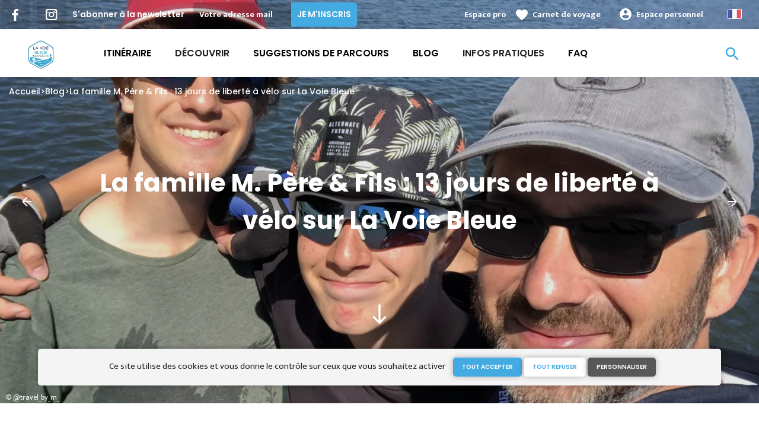

--- FILE ---
content_type: text/html; charset=UTF-8
request_url: https://www.lavoiebleue.com/ils-l-ont-fait/vos-temoignages/la-famille-m-pere-fils-13-jours-de-liberte-a-velo-sur-la-voie-bleue
body_size: 10791
content:
<!DOCTYPE html><html lang="fr" dir="ltr"><head><link rel="preconnect" href="https://tiles.loopi-velo.fr" crossorigin/><link rel="preconnect" href="https://analytics.francevelotourisme.com" crossorigin/><meta charset="utf-8" /><script>(function(i,s,o,g,r,a,m){i['IntuitivObject']=r;i[r]=i[r]||function(){
(i[r].q=i[r].q||[]).push(arguments)};a=s.createElement(o),
m=s.getElementsByTagName(o)[0];a.async=1;a.src=g;m.parentNode.insertBefore(a,m)
})(window,document,'script','https://fvt.intuitiv-tourisme.fr/lib-intuitiv.min.js','intuitiv');intuitiv('create','_p9-sYTQj97ZS-7f_-8u','https://fvt.intuitiv-tourisme.fr/');</script><meta name="description" content="1er voyage à vélo en famille sur La Voie Bleue" /><meta property="og:description" content="1er voyage à vélo en famille sur La Voie Bleue" /><meta property="og:title" content="La famille M. Père &amp; Fils : 13 jours de liberté à vélo sur La Voie Bleue" /><meta property="og:image" content="https://www.lavoiebleue.com/sites/voiebleue/files/styles/ogimage/public/medias/images/IMG_7356.JPEG.webp?itok=TOGco3Ij" /><meta name="twitter:image" content="https://www.lavoiebleue.com/sites/voiebleue/files/styles/twitterimage/public/medias/images/IMG_7356.JPEG.webp?itok=gqZuYihG" /><meta name="twitter:image:alt" content="La famille M. Père &amp; Fils : 13 jours de liberté à vélo sur La Voie Bleue" /><meta property="og:url" content="https://www.lavoiebleue.com/ils-l-ont-fait/vos-temoignages/la-famille-m-pere-fils-13-jours-de-liberte-a-velo-sur-la-voie-bleue" /><meta name="twitter:card" content="summary_large_image" /><meta name="twitter:title" content="La famille M. Père &amp; Fils : 13 jours de liberté à vélo sur La Voie Bleue" /><meta name="twitter:description" content="1er voyage à vélo en famille sur La Voie Bleue" /><meta name="Generator" content="Drupal 10 (https://www.drupal.org)" /><meta name="MobileOptimized" content="width" /><meta name="HandheldFriendly" content="true" /><meta name="viewport" content="width=device-width, initial-scale=1.0" /><link rel="alternate" hreflang="x-default" href="https://www.lavoiebleue.com/ils-l-ont-fait/vos-temoignages/la-famille-m-pere-fils-13-jours-de-liberte-a-velo-sur-la-voie-bleue" /><link rel="canonical" href="https://www.lavoiebleue.com/ils-l-ont-fait/vos-temoignages/la-famille-m-pere-fils-13-jours-de-liberte-a-velo-sur-la-voie-bleue" /><link rel="icon" href="/sites/voiebleue/themes/voiebleue/favicon.ico" type="image/vnd.microsoft.icon" /><link rel="alternate" hreflang="fr" href="https://www.lavoiebleue.com/ils-l-ont-fait/vos-temoignages/la-famille-m-pere-fils-13-jours-de-liberte-a-velo-sur-la-voie-bleue" /><title>La famille M. Père &amp; Fils : 13 jours de liberté à vélo sur La Voie Bleue</title><link rel="stylesheet" media="all" href="/sites/voiebleue/files/css/css_1b6jbDD8HbLoJWKQum6x6i6LnxnYdzbjtbAD4_9SlgU.css?delta=0&amp;language=fr&amp;theme=voiebleue&amp;include=eJxtjlEOgzAMQy_E1COhUDwWqTRV4jJx-xX2N-3PerZsZ2nML0mLBKbnwbQVW6Q8gmfRut0o3trgk1Z2pR5ztlqRaZ6k07LtrYBq9V_CsaoPedm7EK5SZh1-3JNjA7_cOi-8Tr619aoKVCaKE9Kz0kdVnEHs39eHKZaCjp_vH1GQVvk" /><link rel="stylesheet" media="all" href="//fonts.googleapis.com/icon?family=Material+Icons" /><link rel="stylesheet" media="all" href="//fonts.googleapis.com/icon?family=Material+Icons+Outlined" /><link rel="stylesheet" media="all" href="/sites/voiebleue/files/css/css_o-Xi71vyxHFcpj7t9pt-yFhKMqo22q6u19AymveqcdA.css?delta=3&amp;language=fr&amp;theme=voiebleue&amp;include=eJxtjlEOgzAMQy_E1COhUDwWqTRV4jJx-xX2N-3PerZsZ2nML0mLBKbnwbQVW6Q8gmfRut0o3trgk1Z2pR5ztlqRaZ6k07LtrYBq9V_CsaoPedm7EK5SZh1-3JNjA7_cOi-8Tr619aoKVCaKE9Kz0kdVnEHs39eHKZaCjp_vH1GQVvk" /><script type="application/ld+json">[{"@context":"http:\/\/schema.org","@type":"BreadcrumbList","itemListElement":[{"@type":"ListItem","position":1,"item":{"@id":"https:\/\/www.lavoiebleue.com\/","name":"Accueil"}},{"@type":"ListItem","position":2,"item":{"@id":"https:\/\/www.lavoiebleue.com\/ils-l-ont-fait","name":"Blog"}},{"@type":"ListItem","position":3,"item":{"@id":"https:\/\/www.lavoiebleue.com\/ils-l-ont-fait\/vos-temoignages\/la-famille-m-pere-fils-13-jours-de-liberte-a-velo-sur-la-voie-bleue","name":"La famille M. P\u00e8re & Fils : 13 jours de libert\u00e9 \u00e0 v\u00e9lo sur La Voie Bleue"}}]}]</script><link rel="apple-touch-icon" sizes="57x57" href="/sites/voiebleue/themes/voiebleue/images/icons/apple-icon-57x57.png"><link rel="apple-touch-icon" sizes="60x60" href="/sites/voiebleue/themes/voiebleue/images/icons/apple-icon-60x60.png"><link rel="apple-touch-icon" sizes="72x72" href="/sites/voiebleue/themes/voiebleue/images/icons/apple-icon-72x72.png"><link rel="apple-touch-icon" sizes="76x76" href="/sites/voiebleue/themes/voiebleue/images/icons/apple-icon-76x76.png"><link rel="apple-touch-icon" sizes="114x114" href="/sites/voiebleue/themes/voiebleue/images/icons/apple-icon-114x114.png"><link rel="apple-touch-icon" sizes="120x120" href="/sites/voiebleue/themes/voiebleue/images/icons/apple-icon-120x120.png"><link rel="apple-touch-icon" sizes="144x144" href="/sites/voiebleue/themes/voiebleue/images/icons/apple-icon-144x144.png"><link rel="apple-touch-icon" sizes="152x152" href="/sites/voiebleue/themes/voiebleue/images/icons/apple-icon-152x152.png"><link rel="apple-touch-icon" sizes="180x180" href="/sites/voiebleue/themes/voiebleue/images/icons/apple-icon-180x180.png"><link rel="icon" type="image/png" sizes="192x192" href="/sites/voiebleue/themes/voiebleue/images/icons/android-icon-192x192.png"><link rel="icon" type="image/png" sizes="32x32" href="/sites/voiebleue/themes/voiebleue/images/icons/favicon-32x32.png"><link rel="icon" type="image/png" sizes="96x96" href="/sites/voiebleue/themes/voiebleue/images/icons/favicon-96x96.png"><link rel="icon" type="image/png" sizes="16x16" href="/sites/voiebleue/themes/voiebleue/images/icons/favicon-16x16.png"><link rel="manifest" href="/sites/voiebleue/themes/voiebleue/images/icons/manifest.json"><meta name="msapplication-TileColor" content="#BB9B5B"><meta name="msapplication-TileImage" content="/sites/voiebleue/themes/voiebleue/images/icons/ms-icon-144x144.png"><meta name="theme-color" content="#193771"><meta name="google-site-verification" content="NdmyTeIBYBjzSU1KvTU4d35KFtqjprS71VwHxN8J6Po" /></head><body> <a href="#main-content" class="visually-hidden focusable"> Aller au contenu principal </a><div class="dialog-off-canvas-main-canvas" data-off-canvas-main-canvas><div class="layout-container"> <header id="navigation"><div><div id="block-menu"><div id="menu"><div class="wrapper-links d-none d-lg-block newsletter"><div><div class="link-share link-share-hover"> <a href="https://www.facebook.com/veloroutelavoiebleue/" class="facebook"></a> <a href="https://www.instagram.com/veloroutelavoiebleue/" class="instagram"></a></div><form class="newsletter-form" data-drupal-selector="newsletter-form" action="/ils-l-ont-fait/vos-temoignages/la-famille-m-pere-fils-13-jours-de-liberte-a-velo-sur-la-voie-bleue" method="post" id="newsletter-form" accept-charset="UTF-8"><div class="js-form-item form-item js-form-type-email form-item-mail form-item-email js-form-item-mail"> <label for="edit-mail" class="js-form-required form-required">S'abonner à la newsletter</label> <input placeholder="Votre adresse mail" data-drupal-selector="edit-mail" type="email" id="edit-mail" name="mail" value="" size="60" maxlength="254" class="form-email required" required="required" aria-required="true" /></div><input autocomplete="off" data-drupal-selector="form-qu2xcrow-u-fncqhh6wuul0xq83jn0brlbjipapwmmu" type="hidden" name="form_build_id" value="form-qU2xcRow-u-FNcqhH6WUuL0Xq83JN0brLBJiPApWmmU" /><input data-drupal-selector="edit-newsletter-form" type="hidden" name="form_id" value="newsletter_form" /> <input data-drupal-selector="edit-captcha-sid" type="hidden" name="captcha_sid" value="7017282" /><input data-drupal-selector="edit-captcha-token" type="hidden" name="captcha_token" value="Z_s90ipivROr0LBe7xV4frkiwWie6f5tHOI3YVKEhOc" /><input id="recaptcha-v3-token" class="recaptcha-v3-token" data-recaptcha-v3-action="recaptcha_v3" data-recaptcha-v3-site-key="6LfhJ8MZAAAAAFDwbw3E2dXcquvsghoYLvYUo-2v" data-drupal-selector="edit-captcha-response" type="hidden" name="captcha_response" value="" /><input data-drupal-selector="edit-is-recaptcha-v3" type="hidden" name="is_recaptcha_v3" value="1" /><div data-drupal-selector="edit-actions" class="form-actions js-form-wrapper form-wrapper" id="edit-actions"><input data-drupal-selector="edit-submit" type="submit" id="edit-submit" name="op" value="Je m&#039;inscris" class="button js-form-submit form-submit" /></div></form><div class="wrapper-links-right"><div><div class="link-espace-pro"> <a href="https://www.lavoiebleue.com/espace-pro-presse">Espace pro</a></div><div class="link-favoris"> <a href="https://www.lavoiebleue.com/mes-carnets-de-voyage">Carnet de voyage</a></div><div class="menu-user"><div> <a href="https://www.lavoiebleue.com/connexion?destination=node/71" rel="nofollow">Espace personnel</a></div></div><div class="language-switcher-wrapper"><ul class="language-switcher-language-url"><li hreflang="fr" data-drupal-link-system-path="node/71" class="is-active" aria-current="page"><a href="https://www.lavoiebleue.com/ils-l-ont-fait/vos-temoignages/la-famille-m-pere-fils-13-jours-de-liberte-a-velo-sur-la-voie-bleue" class="language-link is-active" hreflang="fr" data-drupal-link-system-path="node/71" aria-current="page">French</a></li><li hreflang="en" data-drupal-link-system-path="node/71"><a href="https://en.lavoiebleue.com/node/71" class="language-link" hreflang="en" data-drupal-link-system-path="node/71">Anglais</a></li><li hreflang="de" data-drupal-link-system-path="node/71"><a href="https://de.lavoiebleue.com/node/71" class="language-link" hreflang="de" data-drupal-link-system-path="node/71">German</a></li><li hreflang="nl" data-drupal-link-system-path="node/71"><a href="https://nl.lavoiebleue.com/node/71" class="language-link" hreflang="nl" data-drupal-link-system-path="node/71">Dutch</a></li></ul></div></div></div></div></div><div class="wrapper-menu container-fluid"><div class="row"><div class="col-2 d-lg-none"> <a href="" class="menu-burger"><span>menu</span>Menu</a></div><div class="col-8 logo"> <a href="/"></a></div><div class="d-none d-lg-block"> <nav><ul class="menu menu-level-0"><li class="d-md-none"><a href="/">Accueil</a></li><li class="couleur-fond menu-item" style="color:#000000;"> <a href="https://www.lavoiebleue.com/itineraire" data-drupal-link-system-path="itineraire">Itinéraire</a><div class="menu_link_content menu-link-contentmain view-mode-default menu-dropdown menu-dropdown-0 menu-type-default"></div></li><li class="menu-item menu-item--collapsed"> <a href="https://www.lavoiebleue.com/decouvrir" data-drupal-link-system-path="node/16">Découvrir</a><div class="menu_link_content menu-link-contentmain view-mode-default menu-dropdown menu-dropdown-0 menu-type-default"></div></li><li class="couleur-fond menu-item menu-item--collapsed" style="color:#000000;"> <a href="https://www.lavoiebleue.com/suggestions-de-parcours" data-drupal-link-system-path="suggestions-de-parcours">Suggestions de parcours</a><div class="menu_link_content menu-link-contentmain view-mode-default menu-dropdown menu-dropdown-0 menu-type-default"></div></li><li class="couleur-fond menu-item menu-item--collapsed menu-item--active-trail" style="color:#000000;"> <a href="https://www.lavoiebleue.com/ils-l-ont-fait" data-drupal-link-system-path="ils-l-ont-fait">Blog</a><div class="menu_link_content menu-link-contentmain view-mode-default menu-dropdown menu-dropdown-0 menu-type-default"></div></li><li class="menu-item menu-item--collapsed"> <a href="https://www.lavoiebleue.com/infos-pratiques" data-drupal-link-system-path="node/18">Infos Pratiques</a><div class="menu_link_content menu-link-contentmain view-mode-default menu-dropdown menu-dropdown-0 menu-type-default"></div></li><li class="couleur-fond menu-item" style="color:#000000;"> <a href="https://www.lavoiebleue.com/foire-aux-questions" data-drupal-link-system-path="foire-aux-questions">FAQ</a><div class="menu_link_content menu-link-contentmain view-mode-default menu-dropdown menu-dropdown-0 menu-type-default"></div></li></ul></nav></div><div class="col-2 wrapper-links-left"><div class="bouton-sagacite"> <a href="" class="bouton-open-sagacite"></a></div></div></div></div><div class="sagacite-form-block"> <a href="#" class="d-md-none close"></a><form class="intuitiv-search-form" data-drupal-selector="intuitiv-search-form" action="/ils-l-ont-fait/vos-temoignages/la-famille-m-pere-fils-13-jours-de-liberte-a-velo-sur-la-voie-bleue" method="post" id="intuitiv-search-form" accept-charset="UTF-8"><div class="js-form-item form-item js-form-type-textfield form-item-termes-recherche form-item-textfield js-form-item-termes-recherche form-no-label"> <input autocomplete="off" title="J&#039;ai envie de" data-drupal-selector="edit-termes-recherche" type="text" id="edit-termes-recherche" name="termes_recherche" value="" size="60" maxlength="128" placeholder="Rechercher..." class="form-text required" required="required" aria-required="true" /></div><input data-drupal-selector="edit-user" type="hidden" name="user" value="" /><div class="wrapper-autocompletion"></div><input autocomplete="off" data-drupal-selector="form-chavcnkcv3z9myogelzyexl6prnjcci2lfcaqkeotjc" type="hidden" name="form_build_id" value="form-CHAVcNkCv3Z9MYogElZyexL6pRNjccI2LFCaqkeotJc" /><input data-drupal-selector="edit-intuitiv-search-form" type="hidden" name="form_id" value="intuitiv_search_form" /><div data-drupal-selector="edit-actions" class="form-actions js-form-wrapper form-wrapper" id="edit-actions--3"><input data-drupal-selector="edit-submit" type="submit" id="edit-submit--3" name="op" value="search" class="button js-form-submit form-submit" /></div></form></div></div><div id="menu-popin"> <a href="#" class="close"></a><div> <nav><ul class="menu menu-level-0"><li class="d-md-none"><a href="/">Accueil</a></li><li class="couleur-fond menu-item" style="color:#000000;"> <a href="https://www.lavoiebleue.com/itineraire" data-drupal-link-system-path="itineraire">Itinéraire</a><div class="menu_link_content menu-link-contentmain view-mode-default menu-dropdown menu-dropdown-0 menu-type-default"></div></li><li class="menu-item menu-item--collapsed"> <a href="https://www.lavoiebleue.com/decouvrir" data-drupal-link-system-path="node/16">Découvrir</a><div class="menu_link_content menu-link-contentmain view-mode-default menu-dropdown menu-dropdown-0 menu-type-default"></div></li><li class="couleur-fond menu-item menu-item--collapsed" style="color:#000000;"> <a href="https://www.lavoiebleue.com/suggestions-de-parcours" data-drupal-link-system-path="suggestions-de-parcours">Suggestions de parcours</a><div class="menu_link_content menu-link-contentmain view-mode-default menu-dropdown menu-dropdown-0 menu-type-default"></div></li><li class="couleur-fond menu-item menu-item--collapsed menu-item--active-trail" style="color:#000000;"> <a href="https://www.lavoiebleue.com/ils-l-ont-fait" data-drupal-link-system-path="ils-l-ont-fait">Blog</a><div class="menu_link_content menu-link-contentmain view-mode-default menu-dropdown menu-dropdown-0 menu-type-default"></div></li><li class="menu-item menu-item--collapsed"> <a href="https://www.lavoiebleue.com/infos-pratiques" data-drupal-link-system-path="node/18">Infos Pratiques</a><div class="menu_link_content menu-link-contentmain view-mode-default menu-dropdown menu-dropdown-0 menu-type-default"></div></li><li class="couleur-fond menu-item" style="color:#000000;"> <a href="https://www.lavoiebleue.com/foire-aux-questions" data-drupal-link-system-path="foire-aux-questions">FAQ</a><div class="menu_link_content menu-link-contentmain view-mode-default menu-dropdown menu-dropdown-0 menu-type-default"></div></li></ul></nav><div class="link-espace-pro"> <a href="https://www.lavoiebleue.com/espace-pro-presse">Espace pro</a></div><div class="link-favoris"> <a href="https://www.lavoiebleue.com/mes-carnets-de-voyage">Carnet de voyage</a></div><div class="menu-user"><div> <a href="https://www.lavoiebleue.com/connexion?destination=node/71" rel="nofollow">Espace personnel</a></div></div><div class="newsletter-form-mobile"><form class="newsletter-form" data-drupal-selector="newsletter-form-2" action="/ils-l-ont-fait/vos-temoignages/la-famille-m-pere-fils-13-jours-de-liberte-a-velo-sur-la-voie-bleue" method="post" id="newsletter-form--2" accept-charset="UTF-8"><div class="js-form-item form-item js-form-type-email form-item-mail form-item-email js-form-item-mail"> <label for="edit-mail--2" class="js-form-required form-required">S'abonner à la newsletter</label> <input placeholder="Votre adresse mail" data-drupal-selector="edit-mail" type="email" id="edit-mail--2" name="mail" value="" size="60" maxlength="254" class="form-email required" required="required" aria-required="true" /></div><input autocomplete="off" data-drupal-selector="form-riitcpjx-ybg5h7sbhbz2evbmx1rilixupm7djvnx4e" type="hidden" name="form_build_id" value="form-rIitcPjx-YBg5H7sbHBz2evBmX1rIliXUPm7DJvNx4E" /><input data-drupal-selector="edit-newsletter-form-2" type="hidden" name="form_id" value="newsletter_form" /> <input data-drupal-selector="edit-captcha-sid" type="hidden" name="captcha_sid" value="7017283" /><input data-drupal-selector="edit-captcha-token" type="hidden" name="captcha_token" value="Mxjrj7lSqYx4wJe_qH8eFt1bov_IwsuikN0Lxd-VbxM" /><input id="recaptcha-v3-token--2" class="recaptcha-v3-token" data-recaptcha-v3-action="recaptcha_v3" data-recaptcha-v3-site-key="6LfhJ8MZAAAAAFDwbw3E2dXcquvsghoYLvYUo-2v" data-drupal-selector="edit-captcha-response" type="hidden" name="captcha_response" value="" /><input data-drupal-selector="edit-is-recaptcha-v3" type="hidden" name="is_recaptcha_v3" value="1" /><div data-drupal-selector="edit-actions" class="form-actions js-form-wrapper form-wrapper" id="edit-actions--2"><input data-drupal-selector="edit-submit" type="submit" id="edit-submit--2" name="op" value="Je m&#039;inscris" class="button js-form-submit form-submit" /></div></form></div><div class="language-switcher-wrapper"><ul class="language-switcher-language-url"><li hreflang="fr" data-drupal-link-system-path="node/71" class="is-active" aria-current="page"><a href="https://www.lavoiebleue.com/ils-l-ont-fait/vos-temoignages/la-famille-m-pere-fils-13-jours-de-liberte-a-velo-sur-la-voie-bleue" class="language-link is-active" hreflang="fr" data-drupal-link-system-path="node/71" aria-current="page">French</a></li><li hreflang="en" data-drupal-link-system-path="node/71"><a href="https://en.lavoiebleue.com/node/71" class="language-link" hreflang="en" data-drupal-link-system-path="node/71">Anglais</a></li><li hreflang="de" data-drupal-link-system-path="node/71"><a href="https://de.lavoiebleue.com/node/71" class="language-link" hreflang="de" data-drupal-link-system-path="node/71">German</a></li><li hreflang="nl" data-drupal-link-system-path="node/71"><a href="https://nl.lavoiebleue.com/node/71" class="language-link" hreflang="nl" data-drupal-link-system-path="node/71">Dutch</a></li></ul></div></div></div></div><div id="breadcrumb" class="d-none d-md-block"> <nav role="navigation" aria-labelledby="system-breadcrumb"><ol><li> <a href="https://www.lavoiebleue.com/">Accueil</a></li><li> <a href="https://www.lavoiebleue.com/ils-l-ont-fait">Blog</a></li><li> <a href="https://www.lavoiebleue.com/ils-l-ont-fait/vos-temoignages/la-famille-m-pere-fils-13-jours-de-liberte-a-velo-sur-la-voie-bleue">La famille M. Père &amp; Fils : 13 jours de liberté à vélo sur La Voie Bleue</a></li></ol> </nav></div></div> </header> <main role="main"> <a id="main-content" tabindex="-1"></a><div class="layout-content"><div><div data-drupal-messages-fallback class="hidden"></div><div id="block-voiebleue-content"> <article data-history-node-id="71" data-id-intuitiv="edito-71-7a5a2eba-72aa-41b5-81e9-22d1919f77a1" class="intuitiv-vue node node-temoignage full"> <header><div id="slider"><div><div data-spacebetween="0" data-slidesperview="1" data-navigation="true" data-speed="600" data-loop="true" data-autoplay="5000" data-pagination="true" data-centeredslides="false" data-slidertop="true" class="slider"><div class="slider-wrapper"><div class="swiper-container"><div class="swiper-wrapper"><div class="swiper-slide"><div class="media full"><div class="field_media_image"> <picture> <source srcset="/sites/voiebleue/files/styles/slide_1920x1080/public/medias/images/IMG_7356.JPEG.webp?itok=pfegi76d 1x" media="(min-width: 1200px)" type="image/webp" width="1920" height="1080"/> <source srcset="/sites/voiebleue/files/styles/slide_1280x960/public/medias/images/IMG_7356.JPEG.webp?itok=UfjbxNtH 1x" media="(min-width: 992px)" type="image/webp" width="1280" height="960"/> <source srcset="/sites/voiebleue/files/styles/slide_450x450/public/medias/images/IMG_7356.JPEG.webp?itok=1l8AUT4c 1x" media="(min-width: 0)" type="image/webp" width="450" height="450"/> <img width="450" height="450" src="/sites/voiebleue/files/styles/slide_450x450/public/medias/images/IMG_7356.JPEG.webp?itok=1l8AUT4c" alt="" loading="lazy" /> </picture></div><div class="legende d-none d-md-block">© @travel_by_m_</div></div></div><div class="swiper-slide"><div class="media full"><div class="field_media_image"> <picture> <source srcset="/sites/voiebleue/files/styles/slide_1920x1080/public/medias/images/TravelbyM5.jpg.webp?itok=M8fE5mVa 1x" media="(min-width: 1200px)" type="image/webp" width="1920" height="1080"/> <source srcset="/sites/voiebleue/files/styles/slide_1280x960/public/medias/images/TravelbyM5.jpg.webp?itok=gExqbv67 1x" media="(min-width: 992px)" type="image/webp" width="1280" height="960"/> <source srcset="/sites/voiebleue/files/styles/slide_450x450/public/medias/images/TravelbyM5.jpg.webp?itok=eOn5Y-er 1x" media="(min-width: 0)" type="image/webp" width="450" height="450"/> <img width="450" height="450" src="/sites/voiebleue/files/styles/slide_450x450/public/medias/images/TravelbyM5.jpg.webp?itok=eOn5Y-er" alt="" loading="lazy" /> </picture></div></div></div><div class="swiper-slide"><div class="media full"><div class="field_media_image"> <picture> <source srcset="/sites/voiebleue/files/styles/slide_1920x1080/public/medias/images/travel_by_m__108133302_3054515847958883_7164463114448066994_n.jpg.webp?itok=B3niRO_A 1x" media="(min-width: 1200px)" type="image/webp" width="1920" height="1080"/> <source srcset="/sites/voiebleue/files/styles/slide_1280x960/public/medias/images/travel_by_m__108133302_3054515847958883_7164463114448066994_n.jpg.webp?itok=ODMRL8By 1x" media="(min-width: 992px)" type="image/webp" width="1280" height="960"/> <source srcset="/sites/voiebleue/files/styles/slide_450x450/public/medias/images/travel_by_m__108133302_3054515847958883_7164463114448066994_n.jpg.webp?itok=t1RpD1Hw 1x" media="(min-width: 0)" type="image/webp" width="450" height="450"/> <img width="450" height="450" src="/sites/voiebleue/files/styles/slide_450x450/public/medias/images/travel_by_m__108133302_3054515847958883_7164463114448066994_n.jpg.webp?itok=t1RpD1Hw" alt="" loading="lazy" /> </picture></div></div></div><div class="swiper-slide"><div class="media full"><div class="field_media_image"> <picture> <source srcset="/sites/voiebleue/files/styles/slide_1920x1080/public/medias/images/IMG_7624.JPEG.webp?itok=e-m-8li2 1x" media="(min-width: 1200px)" type="image/webp" width="1920" height="1080"/> <source srcset="/sites/voiebleue/files/styles/slide_1280x960/public/medias/images/IMG_7624.JPEG.webp?itok=hld07SmG 1x" media="(min-width: 992px)" type="image/webp" width="1280" height="960"/> <source srcset="/sites/voiebleue/files/styles/slide_450x450/public/medias/images/IMG_7624.JPEG.webp?itok=UsY0kmW5 1x" media="(min-width: 0)" type="image/webp" width="450" height="450"/> <img width="450" height="450" src="/sites/voiebleue/files/styles/slide_450x450/public/medias/images/IMG_7624.JPEG.webp?itok=UsY0kmW5" alt="" loading="lazy" /> </picture></div></div></div><div class="swiper-slide"><div class="media full"><div class="field_media_image"> <picture> <source srcset="/sites/voiebleue/files/styles/slide_1920x1080/public/medias/images/travel_by_m__106488800_665397554048128_8222690462761213657_n.jpg.webp?itok=xsI2FTY5 1x" media="(min-width: 1200px)" type="image/webp" width="1920" height="1080"/> <source srcset="/sites/voiebleue/files/styles/slide_1280x960/public/medias/images/travel_by_m__106488800_665397554048128_8222690462761213657_n.jpg.webp?itok=6LExV8f7 1x" media="(min-width: 992px)" type="image/webp" width="1280" height="960"/> <source srcset="/sites/voiebleue/files/styles/slide_450x450/public/medias/images/travel_by_m__106488800_665397554048128_8222690462761213657_n.jpg.webp?itok=x0dah7NY 1x" media="(min-width: 0)" type="image/webp" width="450" height="450"/> <img width="450" height="450" src="/sites/voiebleue/files/styles/slide_450x450/public/medias/images/travel_by_m__106488800_665397554048128_8222690462761213657_n.jpg.webp?itok=x0dah7NY" alt="" loading="lazy" /> </picture></div></div></div><div class="swiper-slide"><div class="media full"><div class="field_media_image"> <picture> <source srcset="/sites/voiebleue/files/styles/slide_1920x1080/public/medias/images/TravelbyM3.jpg.webp?itok=KNJSa_ww 1x" media="(min-width: 1200px)" type="image/webp" width="1920" height="1080"/> <source srcset="/sites/voiebleue/files/styles/slide_1280x960/public/medias/images/TravelbyM3.jpg.webp?itok=Ee3U1IJb 1x" media="(min-width: 992px)" type="image/webp" width="1280" height="960"/> <source srcset="/sites/voiebleue/files/styles/slide_450x450/public/medias/images/TravelbyM3.jpg.webp?itok=g_7x8fDw 1x" media="(min-width: 0)" type="image/webp" width="450" height="450"/> <img width="450" height="450" src="/sites/voiebleue/files/styles/slide_450x450/public/medias/images/TravelbyM3.jpg.webp?itok=g_7x8fDw" alt="" loading="lazy" /> </picture></div></div></div></div></div><div class="swiper-pagination"></div><div class="swiper-nav"><div class="swiper-button-prev"></div><div class="swiper-button-next"></div></div></div></div></div> <a href="#" id="slide-down" class="d-none d-md-block">south</a></div><div class="title"><h1 class="page-title">La famille M. Père &amp; Fils : 13 jours de liberté à vélo sur La Voie Bleue</h1></div><div class="infos"></div> </header><div class="container content"><div class="row"><div class="col-12 col-md-8 offset-md-2 accroche"><h2>1er voyage à vélo en famille sur La Voie Bleue</h2></div><div class="col-12 col-md-8 offset-md-2 body-content"><p><u><strong>Infos pratiques</strong></u></p><p><br><b>Dodo</b></p><p>J’avais fait le choix du confort et de la sécurité en allant dans <strong>des gîtes et des hôtels</strong>. Ce qui a forcément impliqué un budget plus élevé.(Cf. liste des étapes &amp; hébergements en bas de la page)</p><p><strong>Miam-miam</strong><br>Pour le petit déjeuner, nous allions dans des <strong>boulangeries</strong> le matin avant de partir.&nbsp;<br>Pour le déjeuner, c’était très souvent <strong>sandwichs et fruits</strong>. On a aussi consommé beaucoup de barres céréales ou chocolat.<br>Pour le dîner, et comme c’était aussi les vacances, nous allions au<strong> restaurant </strong>chaque soir.<br>Ce qui est revenu environ à <strong>35€ par jour et par personne</strong>, sans se priver (en 2020, précision importante).</p><p><br><strong>Equipement</strong><br>Nous n’avions que <strong>3 VTT</strong>, donc nous avons dû acheter des <strong>sacoches, des portes bagages adaptables</strong>, de grandes gourdes, des outils, des équipements de signalisation, des rétroviseurs, des pneus et des vêtements… Tout ce matériel est réutilisable c’est donc plutôt un investissement. &nbsp;Cela représentait <strong>environ 500€</strong> au total.</p><p><strong>Dates de séjours&nbsp;</strong><br>Du 4 Juillet au 16 Juillet. <strong>Retour en TER</strong> le 20 Juillet (3 TERs de Lyon à Thionville, sans difficulté)</p><p><strong>Types de vélo</strong><br><strong>3 VTT grand public </strong>de marque Decathlon. Loin d’être le meilleur choix pour un voyage à vélo mais l’achat de 3 vélos représentait un trop gros budget. J’ai donc décidé de les adapter en y mettant par exemple des <strong>pneus plus faits pour la route</strong>, en réhaussant le guidon, en y installant des portes bagages « universel ».&nbsp;</p><p>&nbsp;</p></div></div><div class="wrapper-favoris"> <a href="https://www.lavoiebleue.com/carnet/add/entity%3Anode%3A71" rel="nofollow" class="use-ajax bouton bt-carnet" data-type="edito">Ajouter à un carnet de voyage</a></div><div class="row"><div class="visuels"> <aside><div class="row"><div class="image col-12 col-md-8"><div><div class="field_media_image"> <img loading="lazy" src="/sites/voiebleue/files/styles/visuels/public/medias/images/IMG_6784_0.JPEG.webp?itok=QnO7aXFM" width="772" height="579" alt="" /></div> <span class="copyright"> © @travel_by_m_ </span></div></div><div class="col-md-6 descriptif"><div><div><h3>Pouvez-vous nous dire quelques mots sur vous ?</h3></div><div class="body-content"><div class="body-content"><p>Nous sommes Alexandre (47 ans), Nolan (19 ans) et Jonas (17 ans). Nous habitons entre <strong>Thionville et la frontière Luxembourgeoise</strong>. <strong>Nous aimons faire du vélo depuis toujours</strong>, en particulier du VTT où &nbsp;nous aimons participer aux randonnées vélos autour de chez nous.<br>&nbsp;</p></div></div></div></div></div></aside> <aside><div class="row"><div class="image col-12 col-md-8"><div><div class="field_media_image"> <img loading="lazy" src="/sites/voiebleue/files/styles/visuels/public/medias/images/IMG_6978.JPEG.webp?itok=sTvNFQuv" width="772" height="579" alt="" /></div> <span class="copyright"> © @travel_by_m_ </span></div></div><div class="col-md-6 descriptif"><div><div><h3>Comment est née l’idée de ce voyage ? Qu’est-ce qui vous a motivé dans ce projet ?</h3></div><div class="body-content"><div class="body-content"><p>L’idée du voyage est née en début de pandémie vers Avril 2020.&nbsp;<br>Il était alors quasi <strong>impossible de pouvoir prévoir nos vacances d’été</strong>. J’avais prévu au départ un road trip à travers l’Europe. Je voulais garder l’idée du <strong>voyage en itinérance</strong>. Je me suis penché naturellement vers le vélo.</p><blockquote><p>J’avais toujours voulu faire un voyage à vélo mais <strong>cela me paraissait inaccessible</strong>.</p></blockquote><p>Je me suis donc <strong>lancé ce défi</strong> avec mes enfants qui ont immédiatement validé le concept.<br>Ce n’est pas une mais plusieurs motivations qui ont soutenu ce projet : <strong>être à nouveau libres</strong> de nos mouvements suite au confinement, relever le <strong>défi physique</strong> et organisationnel du voyage, <strong>passer un moment unique avec mes enfants.</strong><br>&nbsp;</p></div></div></div></div></div></aside> <aside><div class="row"><div class="image col-12 col-md-8"><div><div class="field_media_image"> <img loading="lazy" src="/sites/voiebleue/files/styles/visuels/public/medias/images/travel_by_m__106489807_713880716078041_1475955155353342641_n.jpg.webp?itok=NsG1mX8U" width="772" height="579" alt="" /></div> <span class="copyright"> © @travel_by_m_ </span></div></div><div class="col-md-6 descriptif"><div><div><h3>Vous aviez déjà fait beaucoup de voyages à vélo avant ?</h3></div><div class="body-content"><div class="body-content"><blockquote><p><br>Le voyage à vélo en suivant La Voie Bleue était notre tout premier voyage !</p></blockquote><p><br>Nous faisons très régulièrement du vélo bien sûr (<strong>plutôt VTT</strong>) mais jamais plus d’une seule journée. Ce voyage était donc une <strong>grande première</strong>, avec ses doutes et ses attentes.&nbsp;<br><strong>J’avais plusieurs craintes </strong>: serons-nous capables de rouler chaque jour sur une si grande distance ? (En 2020, mon plus jeune fils avait 14 ans). Est-ce une aventure risquée ? Allons- nous avoir des soucis mécaniques ? Que se passera-t-il si quelqu’un tombe malade ?&nbsp;</p><blockquote><p><br>Pour chacun de ces doutes,<strong> les réponses sont en nous</strong> même bien sûr (c’est un défi après tout).</p></blockquote><p>Mais aussi partout sur Internet, dans des articles de personnes ayant fait la même chose ou même encore plus grand. <strong>Ça nous a beaucoup rassuré.</strong><br>Pour les attentes, je souhaitais des <strong>vacances sportives et en même temps découverte</strong>, en traversant une partie de la France sur un <strong>parcours qualifié accessible</strong>. Et c’est le cas.<br>&nbsp;</p></div></div></div></div></div></aside> <aside><div class="row"><div class="image col-12 col-md-8"><div><div class="field_media_image"> <img loading="lazy" src="/sites/voiebleue/files/styles/visuels/public/medias/images/travel_by_m__106276560_1185424748504278_3624910802243659139_n.jpg.webp?itok=m958Zxry" width="772" height="579" alt="" /></div> <span class="copyright"> © @travel_by_m_ </span></div></div><div class="col-md-6 descriptif"><div><div><h3>Qu’est-ce que vous rapportez de ce voyage ?</h3></div><div class="body-content"><div class="body-content"><blockquote><p>Je ne rapporte que des choses positives de ce magnifique voyage.</p></blockquote><p>Tout d’abord, le sentiment qui apparait dès les premières heures de vélo et qui ne vous quitte plus jamais : <strong>la liberté</strong>. On s’en doutait, on le lit partout mais le ressentir si fort fait un bien fou.</p><p><br>Ensuite je dirais le <strong>moment unique passé à trois en famille</strong> le long de ces chemins. A discuter, se challenger, boire, manger, partager ces moments ensemble et créer un véritable souvenir unique. Je parle très régulièrement de nos petits voyages autour de moi, et forcément avec <strong>une certaine fierté</strong>. Mes enfants pensent la même chose.</p><blockquote><p><br>Enfin ce voyage nous a permis de relever le défi de l’<strong>aventure</strong>, celle de la préparation, de la performance physique et mentale.&nbsp;</p><p>&nbsp;</p></blockquote><p>Ce premier voyage sur <strong>La Voie Bleue</strong> nous a donné le goût de l’itinérance à vélo. <strong>Nous avions envie de repartir</strong>. En 2021, nous avons fait un plus long voyage le long de la Loire, de la Vélodyssée et de la Vélo Francette, avec un coté plus aventure car nous avions pris les tentes.&nbsp;</p><p><br>Nos petites aventures sont visibles sur notre Instagram : <a href="https://www.instagram.com/travel_by_m_/" rel=" noopener" target="_blank">@travel_by_m_&nbsp;</a><br>&nbsp;</p></div></div></div></div></div></aside> <aside><div class="row"><div class="image col-12 col-md-8"><div><div class="field_media_image"> <img loading="lazy" src="/sites/voiebleue/files/styles/visuels/public/medias/images/travel_by_m__107569014_3887687244635342_4409603658215392872_n.jpg.webp?itok=-5cRuFcP" width="772" height="579" alt="" /></div> <span class="copyright"> © @travel_by_m_ </span></div></div><div class="col-md-6 descriptif"><div><div><h3>Vos conseils aux futurs voyageurs de La Voie Bleue ?</h3></div><div class="body-content"><div class="body-content"><blockquote><p>Préparez-vous et lancez-vous !</p><p>&nbsp;</p></blockquote><p><br>C’est un <strong>parcours particulièrement accessible</strong> avec énormément de <strong>villes et villages où s’arrêter</strong> pour visiter, manger, boire un verre, dormir…</p><p><br>Le parcours est divisible selon les envies et <strong>on peut quasiment à tout moment reprendre le train</strong> pour rejoindre son point de départ ou sauter une étape.&nbsp;</p><p><br><strong>Il est sécurisé, bien documenté (internet, livres) et en constante amélioration</strong> (signalisation, piste cyclable).</p><p><br><strong>Si vous partez plus de 3 jours, je conseille fortement de :</strong><br>-&nbsp;&nbsp; &nbsp;Faire réviser son vélo (avec une préférence pour les petits réparateurs)<br>-&nbsp;&nbsp; &nbsp;S’équiper de vêtements pour le vélo (casque, cycliste, t-shirt de sport, …)<br>-&nbsp;&nbsp; &nbsp;Investir dans un abonnement pour une application GPS spécialisé vélo (tel Komoot qui a l’avantage de proposer une assurance voyage à vélo)<br>-&nbsp;&nbsp; &nbsp;Préparer ses étapes et savoir où dormir (même les campings sont parfois complets)<br>&nbsp;</p></div></div></div></div></div></aside> <aside><div class="row"><div class="image col-12 col-md-8"><div><div class="field_media_image"> <img loading="lazy" src="/sites/voiebleue/files/styles/visuels/public/medias/images/TravelbyM4.jpg.webp?itok=oxKZMNnO" width="772" height="579" alt="" /></div> <span class="copyright"> © @travel_by_m_ </span></div></div><div class="col-md-6 descriptif"><div><div><h3>Étapes et hébergements ?</h3></div><div class="body-content"><div class="body-content"><p>Pour définir les étapes, je me suis aidé du <a href="https://www.lavoiebleue.com/itineraire" rel=" noopener" target="_blank">site web de La Voie Bleue.</a></p><p><br>Je me suis inspiré des étapes proposées, en fonction de ce dont je pensais être capable. Ce site m’a été d’une grande aide ! Non seulement pour le découpage des étapes, mais aussi pour connaître les lieux à voir, les gîtes possibles et aussi le tracé GPS que nous avons suivi.<br>Voici nos hébergements par étape :</p><p><br><strong>Etape 1</strong> &nbsp;&nbsp; &nbsp;Metz&nbsp;&nbsp; &nbsp;45km&nbsp;&nbsp; &nbsp;Alerion Centre Gare<br><strong>Etape 2 &nbsp;&nbsp;</strong> &nbsp;Nancy&nbsp;&nbsp; &nbsp;66km&nbsp;&nbsp; &nbsp;Hôtel de l'Académie<br><strong>Etape 3 </strong>&nbsp;&nbsp; &nbsp;Charmes&nbsp;&nbsp; &nbsp;55km&nbsp;&nbsp; &nbsp;Chez mes parents<br><strong>Etape 4 &nbsp;</strong>&nbsp; &nbsp;Bains les Bains&nbsp;&nbsp; &nbsp;66km&nbsp;&nbsp; &nbsp;<a href="https://www.lavoiebleue.com/hebergements/chambres-d-hotes/maison-d-hote-vie-la-vie" rel=" noopener" target="_blank">Chambres et table d'hôtes Vie la Vie</a><br><strong>Etape 5 &nbsp;&nbsp;</strong> &nbsp;Conflandey (Port-sur-Saône)&nbsp;&nbsp; &nbsp;66km&nbsp;&nbsp; &nbsp;Gîte La Saônoise<br><strong>Etape 6 &nbsp;</strong>&nbsp; &nbsp;Gray&nbsp;&nbsp; &nbsp;67km&nbsp;&nbsp; &nbsp;Au Mastroquet<br><strong>Etape 7</strong> &nbsp;&nbsp; &nbsp;Auxonne&nbsp;&nbsp; &nbsp;57km&nbsp;&nbsp; &nbsp;Les Petites Forges<br><strong>Etape 8</strong> &nbsp;&nbsp; &nbsp;Saint-Jean-De-Losne&nbsp;&nbsp; &nbsp;26km&nbsp;&nbsp; &nbsp;Les chambres de la Cotinière<br><strong>Etape 9</strong> &nbsp;&nbsp; &nbsp;Chalon-sur-Saône&nbsp;&nbsp; &nbsp;72km&nbsp;&nbsp; &nbsp;Hôtel de la Colombière<br><strong>Etape 10</strong>&nbsp;&nbsp; &nbsp;Tournus&nbsp;&nbsp; &nbsp;34km&nbsp;&nbsp; &nbsp;Gite Chanay<br><strong>Etape 11</strong>&nbsp;&nbsp; &nbsp;Mâcon&nbsp;&nbsp; &nbsp;38km&nbsp;&nbsp; &nbsp;<a href="https://www.lavoiebleue.com/hebergements/hotels/hotel-ibis-styles-macon-centre" rel=" noopener" target="_blank">Ibis Styles Mâcon Centre</a><br><strong>Etape 12&nbsp;</strong>&nbsp; &nbsp;Villefranche-sur-Saône&nbsp;&nbsp; &nbsp;52km&nbsp;&nbsp; &nbsp;The Liberty's<br><strong>Etape 13</strong> &nbsp;&nbsp; &nbsp;Lyon&nbsp;&nbsp; &nbsp;33km&nbsp;&nbsp; &nbsp; Grand Hôtel des Terreaux</p><p>&nbsp;</p><blockquote><p>J’avais pris soin de contacter chacun des Hotels/Gîtes pour être certain qu’ils soient ouverts et accueillent nos vélos.</p></blockquote></div></div></div></div></div></aside></div></div></div> <a href="#" class="bouton bt-scroll-top"></a></article></div><div id="block-menumobile"><div id="menu-mobile" class="d-md-none"><div class="items"> <a href="https://www.lavoiebleue.com/direction/json" class="item use-ajax-get"> <span>call_split</span> Mon GPS </a> <a href="https://www.lavoiebleue.com/hebergements" class="item"> <span>hotel</span> Hébergements </a> <a href="https://www.lavoiebleue.com/suggestions-de-parcours" class="item"> <span>emoji_objects</span> Inspiration </a> <a href="https://www.lavoiebleue.com/mes-carnets-de-voyage" class="item"> <span>favorite_border</span> Carnet de voyage </a></div></div></div></div></div> </main> <footer role="contentinfo"><div><div id="block-quisommesnous"><div class="qui-sommes-nous"><div class="container"><div class="head"> <a href="/" class="logo"></a><div class="link-share"> <a href="https://www.facebook.com/veloroutelavoiebleue/" class="facebook"></a> <a href="https://www.instagram.com/veloroutelavoiebleue/" class="instagram"></a></div></div><div class="row"><div class="d-none d-md-block col-md-12"><h3>Qui sommes-nous ?</h3></div><div class="d-none d-md-block col-md-7"><p>La Voie Bleue, Moselle-Saône à vélo est un projet collectif porté par 33 collectivités.</p></div><div class="col-6 col-md-2"> <a href="https://www.lavoiebleue.com/qui-sommes-nous-2" class="bouton full bouton-blanc">En savoir plus</a></div><div class="col-6 col-md-3"> <a href="/contact" class="bouton full bouton-couleur-1">Nous contacter</a></div></div></div></div></div><div class="container"><div class="row menu-footer"><div class="col-12 col-md-4"></div><div class="col-12 col-md-4"></div><div class="col-12 col-md-4"></div></div></div><div class="wrapper-menu-footer"><div class="container"> <nav role="navigation" aria-labelledby="block-pieddepage-menu" id="block-pieddepage"><ul><li> <a href="https://www.lavoiebleue.com/espace-pro-presse" data-drupal-link-system-path="node/61">Espace Pro / Presse</a></li><li> <a href="https://www.lavoiebleue.com/mentions-legales" data-drupal-link-system-path="node/5">Mentions légales</a></li><li><a href="" class="open-tarteaucitron">Gestion des cookies</a></li></ul> </nav><div class="realisation"> <span>Réalisation</span> <a href="https://www.studiojuillet.com/" class="moustic"></a> <a href="https://www.francevelotourisme.com/" class="fvt"></a></div></div></div></div> </footer></div><script src="https://apps.elfsight.com/p/platform.js" defer></script><div class="elfsight-app-f43825c0-92ce-4197-82ce-1127a8fd3084"></div></div><script type="application/json" data-drupal-selector="drupal-settings-json">{"path":{"baseUrl":"\/","pathPrefix":"","currentPath":"node\/71","currentPathIsAdmin":false,"isFront":false,"currentLanguage":"fr"},"pluralDelimiter":"\u0003","suppressDeprecationErrors":true,"ajaxPageState":{"libraries":"[base64]","theme":"voiebleue","theme_token":null},"ajaxTrustedUrl":{"form_action_p_pvdeGsVG5zNF_XLGPTvYSKCf43t8qZYSwcfZl2uzM":true,"https:\/\/www.lavoiebleue.com\/ils-l-ont-fait\/vos-temoignages\/la-famille-m-pere-fils-13-jours-de-liberte-a-velo-sur-la-voie-bleue?ajax_form=1":true},"fvt":{"marqueBlanche":"7a5a2eba-72aa-41b5-81e9-22d1919f77a1"},"tarteaucitron":{"options":{"privacyUrl":"","hashtag":"#tarteaucitron","cookieName":"tarteaucitron","orientation":"top","showAlertSmall":false,"refuseAll":false,"cookieslist":true,"adblocker":false,"AcceptAllCta":true,"highPrivacy":true,"handleBrowserDNTRequest":false,"removeCredit":true,"moreInfoLink":true,"showIcon":false},"services":[{"id":"gtag","ua":"UA-165860197-1"},{"id":"facebookpixel","pixelId":"548657242805250"},{"id":"matomo","siteId":"10","host":"\/\/analytics.francevelotourisme.com\/"}]},"ajax":{"edit-captcha-response--2":{"callback":"recaptcha_v3_ajax_callback","event":"change","url":"https:\/\/www.lavoiebleue.com\/ils-l-ont-fait\/vos-temoignages\/la-famille-m-pere-fils-13-jours-de-liberte-a-velo-sur-la-voie-bleue?ajax_form=1","httpMethod":"POST","dialogType":"ajax","submit":{"_triggering_element_name":"captcha_response"}},"edit-captcha-response":{"callback":"recaptcha_v3_ajax_callback","event":"change","url":"https:\/\/www.lavoiebleue.com\/ils-l-ont-fait\/vos-temoignages\/la-famille-m-pere-fils-13-jours-de-liberte-a-velo-sur-la-voie-bleue?ajax_form=1","httpMethod":"POST","dialogType":"ajax","submit":{"_triggering_element_name":"captcha_response"}}},"intuitivAutocompletion":"https:\/\/fvt.intuitiv-tourisme.fr\/autocomplete","user":{"uid":0,"permissionsHash":"f2500b905a2f980652a0a5c517c121c0a2ace61aa0b2e0cc3fccef24fcaef74d"}}</script><script src="https://www.google.com/recaptcha/api.js?render=6LfhJ8MZAAAAAFDwbw3E2dXcquvsghoYLvYUo-2v" defer async></script><script src="/sites/voiebleue/files/js/js_z4dpPn5QDRAxfHFCSFk2Am_MQKQ9sNORtG1Rs3YOiTM.js?scope=footer&amp;delta=1&amp;language=fr&amp;theme=voiebleue&amp;include=eJxtjUEOwyAMBD9E8aEPiig41BWxqTFI-X1JpEo55OL1rj3aKIpAbKgciv98O-ruV9HNYSITOKdvhRKqW4dBLvIK5dFsL8TZTbST0ViiMGM0UQjdJMpWCxoJ3338o7ubzkad64FODdXiOyzjCVfjNNd0QA3Z4Gp-oR5SoQ"></script></body></html>

--- FILE ---
content_type: text/html; charset=utf-8
request_url: https://www.google.com/recaptcha/api2/anchor?ar=1&k=6LfhJ8MZAAAAAFDwbw3E2dXcquvsghoYLvYUo-2v&co=aHR0cHM6Ly93d3cubGF2b2llYmxldWUuY29tOjQ0Mw..&hl=en&v=PoyoqOPhxBO7pBk68S4YbpHZ&size=invisible&anchor-ms=20000&execute-ms=30000&cb=p36bg9vbtbx4
body_size: 48584
content:
<!DOCTYPE HTML><html dir="ltr" lang="en"><head><meta http-equiv="Content-Type" content="text/html; charset=UTF-8">
<meta http-equiv="X-UA-Compatible" content="IE=edge">
<title>reCAPTCHA</title>
<style type="text/css">
/* cyrillic-ext */
@font-face {
  font-family: 'Roboto';
  font-style: normal;
  font-weight: 400;
  font-stretch: 100%;
  src: url(//fonts.gstatic.com/s/roboto/v48/KFO7CnqEu92Fr1ME7kSn66aGLdTylUAMa3GUBHMdazTgWw.woff2) format('woff2');
  unicode-range: U+0460-052F, U+1C80-1C8A, U+20B4, U+2DE0-2DFF, U+A640-A69F, U+FE2E-FE2F;
}
/* cyrillic */
@font-face {
  font-family: 'Roboto';
  font-style: normal;
  font-weight: 400;
  font-stretch: 100%;
  src: url(//fonts.gstatic.com/s/roboto/v48/KFO7CnqEu92Fr1ME7kSn66aGLdTylUAMa3iUBHMdazTgWw.woff2) format('woff2');
  unicode-range: U+0301, U+0400-045F, U+0490-0491, U+04B0-04B1, U+2116;
}
/* greek-ext */
@font-face {
  font-family: 'Roboto';
  font-style: normal;
  font-weight: 400;
  font-stretch: 100%;
  src: url(//fonts.gstatic.com/s/roboto/v48/KFO7CnqEu92Fr1ME7kSn66aGLdTylUAMa3CUBHMdazTgWw.woff2) format('woff2');
  unicode-range: U+1F00-1FFF;
}
/* greek */
@font-face {
  font-family: 'Roboto';
  font-style: normal;
  font-weight: 400;
  font-stretch: 100%;
  src: url(//fonts.gstatic.com/s/roboto/v48/KFO7CnqEu92Fr1ME7kSn66aGLdTylUAMa3-UBHMdazTgWw.woff2) format('woff2');
  unicode-range: U+0370-0377, U+037A-037F, U+0384-038A, U+038C, U+038E-03A1, U+03A3-03FF;
}
/* math */
@font-face {
  font-family: 'Roboto';
  font-style: normal;
  font-weight: 400;
  font-stretch: 100%;
  src: url(//fonts.gstatic.com/s/roboto/v48/KFO7CnqEu92Fr1ME7kSn66aGLdTylUAMawCUBHMdazTgWw.woff2) format('woff2');
  unicode-range: U+0302-0303, U+0305, U+0307-0308, U+0310, U+0312, U+0315, U+031A, U+0326-0327, U+032C, U+032F-0330, U+0332-0333, U+0338, U+033A, U+0346, U+034D, U+0391-03A1, U+03A3-03A9, U+03B1-03C9, U+03D1, U+03D5-03D6, U+03F0-03F1, U+03F4-03F5, U+2016-2017, U+2034-2038, U+203C, U+2040, U+2043, U+2047, U+2050, U+2057, U+205F, U+2070-2071, U+2074-208E, U+2090-209C, U+20D0-20DC, U+20E1, U+20E5-20EF, U+2100-2112, U+2114-2115, U+2117-2121, U+2123-214F, U+2190, U+2192, U+2194-21AE, U+21B0-21E5, U+21F1-21F2, U+21F4-2211, U+2213-2214, U+2216-22FF, U+2308-230B, U+2310, U+2319, U+231C-2321, U+2336-237A, U+237C, U+2395, U+239B-23B7, U+23D0, U+23DC-23E1, U+2474-2475, U+25AF, U+25B3, U+25B7, U+25BD, U+25C1, U+25CA, U+25CC, U+25FB, U+266D-266F, U+27C0-27FF, U+2900-2AFF, U+2B0E-2B11, U+2B30-2B4C, U+2BFE, U+3030, U+FF5B, U+FF5D, U+1D400-1D7FF, U+1EE00-1EEFF;
}
/* symbols */
@font-face {
  font-family: 'Roboto';
  font-style: normal;
  font-weight: 400;
  font-stretch: 100%;
  src: url(//fonts.gstatic.com/s/roboto/v48/KFO7CnqEu92Fr1ME7kSn66aGLdTylUAMaxKUBHMdazTgWw.woff2) format('woff2');
  unicode-range: U+0001-000C, U+000E-001F, U+007F-009F, U+20DD-20E0, U+20E2-20E4, U+2150-218F, U+2190, U+2192, U+2194-2199, U+21AF, U+21E6-21F0, U+21F3, U+2218-2219, U+2299, U+22C4-22C6, U+2300-243F, U+2440-244A, U+2460-24FF, U+25A0-27BF, U+2800-28FF, U+2921-2922, U+2981, U+29BF, U+29EB, U+2B00-2BFF, U+4DC0-4DFF, U+FFF9-FFFB, U+10140-1018E, U+10190-1019C, U+101A0, U+101D0-101FD, U+102E0-102FB, U+10E60-10E7E, U+1D2C0-1D2D3, U+1D2E0-1D37F, U+1F000-1F0FF, U+1F100-1F1AD, U+1F1E6-1F1FF, U+1F30D-1F30F, U+1F315, U+1F31C, U+1F31E, U+1F320-1F32C, U+1F336, U+1F378, U+1F37D, U+1F382, U+1F393-1F39F, U+1F3A7-1F3A8, U+1F3AC-1F3AF, U+1F3C2, U+1F3C4-1F3C6, U+1F3CA-1F3CE, U+1F3D4-1F3E0, U+1F3ED, U+1F3F1-1F3F3, U+1F3F5-1F3F7, U+1F408, U+1F415, U+1F41F, U+1F426, U+1F43F, U+1F441-1F442, U+1F444, U+1F446-1F449, U+1F44C-1F44E, U+1F453, U+1F46A, U+1F47D, U+1F4A3, U+1F4B0, U+1F4B3, U+1F4B9, U+1F4BB, U+1F4BF, U+1F4C8-1F4CB, U+1F4D6, U+1F4DA, U+1F4DF, U+1F4E3-1F4E6, U+1F4EA-1F4ED, U+1F4F7, U+1F4F9-1F4FB, U+1F4FD-1F4FE, U+1F503, U+1F507-1F50B, U+1F50D, U+1F512-1F513, U+1F53E-1F54A, U+1F54F-1F5FA, U+1F610, U+1F650-1F67F, U+1F687, U+1F68D, U+1F691, U+1F694, U+1F698, U+1F6AD, U+1F6B2, U+1F6B9-1F6BA, U+1F6BC, U+1F6C6-1F6CF, U+1F6D3-1F6D7, U+1F6E0-1F6EA, U+1F6F0-1F6F3, U+1F6F7-1F6FC, U+1F700-1F7FF, U+1F800-1F80B, U+1F810-1F847, U+1F850-1F859, U+1F860-1F887, U+1F890-1F8AD, U+1F8B0-1F8BB, U+1F8C0-1F8C1, U+1F900-1F90B, U+1F93B, U+1F946, U+1F984, U+1F996, U+1F9E9, U+1FA00-1FA6F, U+1FA70-1FA7C, U+1FA80-1FA89, U+1FA8F-1FAC6, U+1FACE-1FADC, U+1FADF-1FAE9, U+1FAF0-1FAF8, U+1FB00-1FBFF;
}
/* vietnamese */
@font-face {
  font-family: 'Roboto';
  font-style: normal;
  font-weight: 400;
  font-stretch: 100%;
  src: url(//fonts.gstatic.com/s/roboto/v48/KFO7CnqEu92Fr1ME7kSn66aGLdTylUAMa3OUBHMdazTgWw.woff2) format('woff2');
  unicode-range: U+0102-0103, U+0110-0111, U+0128-0129, U+0168-0169, U+01A0-01A1, U+01AF-01B0, U+0300-0301, U+0303-0304, U+0308-0309, U+0323, U+0329, U+1EA0-1EF9, U+20AB;
}
/* latin-ext */
@font-face {
  font-family: 'Roboto';
  font-style: normal;
  font-weight: 400;
  font-stretch: 100%;
  src: url(//fonts.gstatic.com/s/roboto/v48/KFO7CnqEu92Fr1ME7kSn66aGLdTylUAMa3KUBHMdazTgWw.woff2) format('woff2');
  unicode-range: U+0100-02BA, U+02BD-02C5, U+02C7-02CC, U+02CE-02D7, U+02DD-02FF, U+0304, U+0308, U+0329, U+1D00-1DBF, U+1E00-1E9F, U+1EF2-1EFF, U+2020, U+20A0-20AB, U+20AD-20C0, U+2113, U+2C60-2C7F, U+A720-A7FF;
}
/* latin */
@font-face {
  font-family: 'Roboto';
  font-style: normal;
  font-weight: 400;
  font-stretch: 100%;
  src: url(//fonts.gstatic.com/s/roboto/v48/KFO7CnqEu92Fr1ME7kSn66aGLdTylUAMa3yUBHMdazQ.woff2) format('woff2');
  unicode-range: U+0000-00FF, U+0131, U+0152-0153, U+02BB-02BC, U+02C6, U+02DA, U+02DC, U+0304, U+0308, U+0329, U+2000-206F, U+20AC, U+2122, U+2191, U+2193, U+2212, U+2215, U+FEFF, U+FFFD;
}
/* cyrillic-ext */
@font-face {
  font-family: 'Roboto';
  font-style: normal;
  font-weight: 500;
  font-stretch: 100%;
  src: url(//fonts.gstatic.com/s/roboto/v48/KFO7CnqEu92Fr1ME7kSn66aGLdTylUAMa3GUBHMdazTgWw.woff2) format('woff2');
  unicode-range: U+0460-052F, U+1C80-1C8A, U+20B4, U+2DE0-2DFF, U+A640-A69F, U+FE2E-FE2F;
}
/* cyrillic */
@font-face {
  font-family: 'Roboto';
  font-style: normal;
  font-weight: 500;
  font-stretch: 100%;
  src: url(//fonts.gstatic.com/s/roboto/v48/KFO7CnqEu92Fr1ME7kSn66aGLdTylUAMa3iUBHMdazTgWw.woff2) format('woff2');
  unicode-range: U+0301, U+0400-045F, U+0490-0491, U+04B0-04B1, U+2116;
}
/* greek-ext */
@font-face {
  font-family: 'Roboto';
  font-style: normal;
  font-weight: 500;
  font-stretch: 100%;
  src: url(//fonts.gstatic.com/s/roboto/v48/KFO7CnqEu92Fr1ME7kSn66aGLdTylUAMa3CUBHMdazTgWw.woff2) format('woff2');
  unicode-range: U+1F00-1FFF;
}
/* greek */
@font-face {
  font-family: 'Roboto';
  font-style: normal;
  font-weight: 500;
  font-stretch: 100%;
  src: url(//fonts.gstatic.com/s/roboto/v48/KFO7CnqEu92Fr1ME7kSn66aGLdTylUAMa3-UBHMdazTgWw.woff2) format('woff2');
  unicode-range: U+0370-0377, U+037A-037F, U+0384-038A, U+038C, U+038E-03A1, U+03A3-03FF;
}
/* math */
@font-face {
  font-family: 'Roboto';
  font-style: normal;
  font-weight: 500;
  font-stretch: 100%;
  src: url(//fonts.gstatic.com/s/roboto/v48/KFO7CnqEu92Fr1ME7kSn66aGLdTylUAMawCUBHMdazTgWw.woff2) format('woff2');
  unicode-range: U+0302-0303, U+0305, U+0307-0308, U+0310, U+0312, U+0315, U+031A, U+0326-0327, U+032C, U+032F-0330, U+0332-0333, U+0338, U+033A, U+0346, U+034D, U+0391-03A1, U+03A3-03A9, U+03B1-03C9, U+03D1, U+03D5-03D6, U+03F0-03F1, U+03F4-03F5, U+2016-2017, U+2034-2038, U+203C, U+2040, U+2043, U+2047, U+2050, U+2057, U+205F, U+2070-2071, U+2074-208E, U+2090-209C, U+20D0-20DC, U+20E1, U+20E5-20EF, U+2100-2112, U+2114-2115, U+2117-2121, U+2123-214F, U+2190, U+2192, U+2194-21AE, U+21B0-21E5, U+21F1-21F2, U+21F4-2211, U+2213-2214, U+2216-22FF, U+2308-230B, U+2310, U+2319, U+231C-2321, U+2336-237A, U+237C, U+2395, U+239B-23B7, U+23D0, U+23DC-23E1, U+2474-2475, U+25AF, U+25B3, U+25B7, U+25BD, U+25C1, U+25CA, U+25CC, U+25FB, U+266D-266F, U+27C0-27FF, U+2900-2AFF, U+2B0E-2B11, U+2B30-2B4C, U+2BFE, U+3030, U+FF5B, U+FF5D, U+1D400-1D7FF, U+1EE00-1EEFF;
}
/* symbols */
@font-face {
  font-family: 'Roboto';
  font-style: normal;
  font-weight: 500;
  font-stretch: 100%;
  src: url(//fonts.gstatic.com/s/roboto/v48/KFO7CnqEu92Fr1ME7kSn66aGLdTylUAMaxKUBHMdazTgWw.woff2) format('woff2');
  unicode-range: U+0001-000C, U+000E-001F, U+007F-009F, U+20DD-20E0, U+20E2-20E4, U+2150-218F, U+2190, U+2192, U+2194-2199, U+21AF, U+21E6-21F0, U+21F3, U+2218-2219, U+2299, U+22C4-22C6, U+2300-243F, U+2440-244A, U+2460-24FF, U+25A0-27BF, U+2800-28FF, U+2921-2922, U+2981, U+29BF, U+29EB, U+2B00-2BFF, U+4DC0-4DFF, U+FFF9-FFFB, U+10140-1018E, U+10190-1019C, U+101A0, U+101D0-101FD, U+102E0-102FB, U+10E60-10E7E, U+1D2C0-1D2D3, U+1D2E0-1D37F, U+1F000-1F0FF, U+1F100-1F1AD, U+1F1E6-1F1FF, U+1F30D-1F30F, U+1F315, U+1F31C, U+1F31E, U+1F320-1F32C, U+1F336, U+1F378, U+1F37D, U+1F382, U+1F393-1F39F, U+1F3A7-1F3A8, U+1F3AC-1F3AF, U+1F3C2, U+1F3C4-1F3C6, U+1F3CA-1F3CE, U+1F3D4-1F3E0, U+1F3ED, U+1F3F1-1F3F3, U+1F3F5-1F3F7, U+1F408, U+1F415, U+1F41F, U+1F426, U+1F43F, U+1F441-1F442, U+1F444, U+1F446-1F449, U+1F44C-1F44E, U+1F453, U+1F46A, U+1F47D, U+1F4A3, U+1F4B0, U+1F4B3, U+1F4B9, U+1F4BB, U+1F4BF, U+1F4C8-1F4CB, U+1F4D6, U+1F4DA, U+1F4DF, U+1F4E3-1F4E6, U+1F4EA-1F4ED, U+1F4F7, U+1F4F9-1F4FB, U+1F4FD-1F4FE, U+1F503, U+1F507-1F50B, U+1F50D, U+1F512-1F513, U+1F53E-1F54A, U+1F54F-1F5FA, U+1F610, U+1F650-1F67F, U+1F687, U+1F68D, U+1F691, U+1F694, U+1F698, U+1F6AD, U+1F6B2, U+1F6B9-1F6BA, U+1F6BC, U+1F6C6-1F6CF, U+1F6D3-1F6D7, U+1F6E0-1F6EA, U+1F6F0-1F6F3, U+1F6F7-1F6FC, U+1F700-1F7FF, U+1F800-1F80B, U+1F810-1F847, U+1F850-1F859, U+1F860-1F887, U+1F890-1F8AD, U+1F8B0-1F8BB, U+1F8C0-1F8C1, U+1F900-1F90B, U+1F93B, U+1F946, U+1F984, U+1F996, U+1F9E9, U+1FA00-1FA6F, U+1FA70-1FA7C, U+1FA80-1FA89, U+1FA8F-1FAC6, U+1FACE-1FADC, U+1FADF-1FAE9, U+1FAF0-1FAF8, U+1FB00-1FBFF;
}
/* vietnamese */
@font-face {
  font-family: 'Roboto';
  font-style: normal;
  font-weight: 500;
  font-stretch: 100%;
  src: url(//fonts.gstatic.com/s/roboto/v48/KFO7CnqEu92Fr1ME7kSn66aGLdTylUAMa3OUBHMdazTgWw.woff2) format('woff2');
  unicode-range: U+0102-0103, U+0110-0111, U+0128-0129, U+0168-0169, U+01A0-01A1, U+01AF-01B0, U+0300-0301, U+0303-0304, U+0308-0309, U+0323, U+0329, U+1EA0-1EF9, U+20AB;
}
/* latin-ext */
@font-face {
  font-family: 'Roboto';
  font-style: normal;
  font-weight: 500;
  font-stretch: 100%;
  src: url(//fonts.gstatic.com/s/roboto/v48/KFO7CnqEu92Fr1ME7kSn66aGLdTylUAMa3KUBHMdazTgWw.woff2) format('woff2');
  unicode-range: U+0100-02BA, U+02BD-02C5, U+02C7-02CC, U+02CE-02D7, U+02DD-02FF, U+0304, U+0308, U+0329, U+1D00-1DBF, U+1E00-1E9F, U+1EF2-1EFF, U+2020, U+20A0-20AB, U+20AD-20C0, U+2113, U+2C60-2C7F, U+A720-A7FF;
}
/* latin */
@font-face {
  font-family: 'Roboto';
  font-style: normal;
  font-weight: 500;
  font-stretch: 100%;
  src: url(//fonts.gstatic.com/s/roboto/v48/KFO7CnqEu92Fr1ME7kSn66aGLdTylUAMa3yUBHMdazQ.woff2) format('woff2');
  unicode-range: U+0000-00FF, U+0131, U+0152-0153, U+02BB-02BC, U+02C6, U+02DA, U+02DC, U+0304, U+0308, U+0329, U+2000-206F, U+20AC, U+2122, U+2191, U+2193, U+2212, U+2215, U+FEFF, U+FFFD;
}
/* cyrillic-ext */
@font-face {
  font-family: 'Roboto';
  font-style: normal;
  font-weight: 900;
  font-stretch: 100%;
  src: url(//fonts.gstatic.com/s/roboto/v48/KFO7CnqEu92Fr1ME7kSn66aGLdTylUAMa3GUBHMdazTgWw.woff2) format('woff2');
  unicode-range: U+0460-052F, U+1C80-1C8A, U+20B4, U+2DE0-2DFF, U+A640-A69F, U+FE2E-FE2F;
}
/* cyrillic */
@font-face {
  font-family: 'Roboto';
  font-style: normal;
  font-weight: 900;
  font-stretch: 100%;
  src: url(//fonts.gstatic.com/s/roboto/v48/KFO7CnqEu92Fr1ME7kSn66aGLdTylUAMa3iUBHMdazTgWw.woff2) format('woff2');
  unicode-range: U+0301, U+0400-045F, U+0490-0491, U+04B0-04B1, U+2116;
}
/* greek-ext */
@font-face {
  font-family: 'Roboto';
  font-style: normal;
  font-weight: 900;
  font-stretch: 100%;
  src: url(//fonts.gstatic.com/s/roboto/v48/KFO7CnqEu92Fr1ME7kSn66aGLdTylUAMa3CUBHMdazTgWw.woff2) format('woff2');
  unicode-range: U+1F00-1FFF;
}
/* greek */
@font-face {
  font-family: 'Roboto';
  font-style: normal;
  font-weight: 900;
  font-stretch: 100%;
  src: url(//fonts.gstatic.com/s/roboto/v48/KFO7CnqEu92Fr1ME7kSn66aGLdTylUAMa3-UBHMdazTgWw.woff2) format('woff2');
  unicode-range: U+0370-0377, U+037A-037F, U+0384-038A, U+038C, U+038E-03A1, U+03A3-03FF;
}
/* math */
@font-face {
  font-family: 'Roboto';
  font-style: normal;
  font-weight: 900;
  font-stretch: 100%;
  src: url(//fonts.gstatic.com/s/roboto/v48/KFO7CnqEu92Fr1ME7kSn66aGLdTylUAMawCUBHMdazTgWw.woff2) format('woff2');
  unicode-range: U+0302-0303, U+0305, U+0307-0308, U+0310, U+0312, U+0315, U+031A, U+0326-0327, U+032C, U+032F-0330, U+0332-0333, U+0338, U+033A, U+0346, U+034D, U+0391-03A1, U+03A3-03A9, U+03B1-03C9, U+03D1, U+03D5-03D6, U+03F0-03F1, U+03F4-03F5, U+2016-2017, U+2034-2038, U+203C, U+2040, U+2043, U+2047, U+2050, U+2057, U+205F, U+2070-2071, U+2074-208E, U+2090-209C, U+20D0-20DC, U+20E1, U+20E5-20EF, U+2100-2112, U+2114-2115, U+2117-2121, U+2123-214F, U+2190, U+2192, U+2194-21AE, U+21B0-21E5, U+21F1-21F2, U+21F4-2211, U+2213-2214, U+2216-22FF, U+2308-230B, U+2310, U+2319, U+231C-2321, U+2336-237A, U+237C, U+2395, U+239B-23B7, U+23D0, U+23DC-23E1, U+2474-2475, U+25AF, U+25B3, U+25B7, U+25BD, U+25C1, U+25CA, U+25CC, U+25FB, U+266D-266F, U+27C0-27FF, U+2900-2AFF, U+2B0E-2B11, U+2B30-2B4C, U+2BFE, U+3030, U+FF5B, U+FF5D, U+1D400-1D7FF, U+1EE00-1EEFF;
}
/* symbols */
@font-face {
  font-family: 'Roboto';
  font-style: normal;
  font-weight: 900;
  font-stretch: 100%;
  src: url(//fonts.gstatic.com/s/roboto/v48/KFO7CnqEu92Fr1ME7kSn66aGLdTylUAMaxKUBHMdazTgWw.woff2) format('woff2');
  unicode-range: U+0001-000C, U+000E-001F, U+007F-009F, U+20DD-20E0, U+20E2-20E4, U+2150-218F, U+2190, U+2192, U+2194-2199, U+21AF, U+21E6-21F0, U+21F3, U+2218-2219, U+2299, U+22C4-22C6, U+2300-243F, U+2440-244A, U+2460-24FF, U+25A0-27BF, U+2800-28FF, U+2921-2922, U+2981, U+29BF, U+29EB, U+2B00-2BFF, U+4DC0-4DFF, U+FFF9-FFFB, U+10140-1018E, U+10190-1019C, U+101A0, U+101D0-101FD, U+102E0-102FB, U+10E60-10E7E, U+1D2C0-1D2D3, U+1D2E0-1D37F, U+1F000-1F0FF, U+1F100-1F1AD, U+1F1E6-1F1FF, U+1F30D-1F30F, U+1F315, U+1F31C, U+1F31E, U+1F320-1F32C, U+1F336, U+1F378, U+1F37D, U+1F382, U+1F393-1F39F, U+1F3A7-1F3A8, U+1F3AC-1F3AF, U+1F3C2, U+1F3C4-1F3C6, U+1F3CA-1F3CE, U+1F3D4-1F3E0, U+1F3ED, U+1F3F1-1F3F3, U+1F3F5-1F3F7, U+1F408, U+1F415, U+1F41F, U+1F426, U+1F43F, U+1F441-1F442, U+1F444, U+1F446-1F449, U+1F44C-1F44E, U+1F453, U+1F46A, U+1F47D, U+1F4A3, U+1F4B0, U+1F4B3, U+1F4B9, U+1F4BB, U+1F4BF, U+1F4C8-1F4CB, U+1F4D6, U+1F4DA, U+1F4DF, U+1F4E3-1F4E6, U+1F4EA-1F4ED, U+1F4F7, U+1F4F9-1F4FB, U+1F4FD-1F4FE, U+1F503, U+1F507-1F50B, U+1F50D, U+1F512-1F513, U+1F53E-1F54A, U+1F54F-1F5FA, U+1F610, U+1F650-1F67F, U+1F687, U+1F68D, U+1F691, U+1F694, U+1F698, U+1F6AD, U+1F6B2, U+1F6B9-1F6BA, U+1F6BC, U+1F6C6-1F6CF, U+1F6D3-1F6D7, U+1F6E0-1F6EA, U+1F6F0-1F6F3, U+1F6F7-1F6FC, U+1F700-1F7FF, U+1F800-1F80B, U+1F810-1F847, U+1F850-1F859, U+1F860-1F887, U+1F890-1F8AD, U+1F8B0-1F8BB, U+1F8C0-1F8C1, U+1F900-1F90B, U+1F93B, U+1F946, U+1F984, U+1F996, U+1F9E9, U+1FA00-1FA6F, U+1FA70-1FA7C, U+1FA80-1FA89, U+1FA8F-1FAC6, U+1FACE-1FADC, U+1FADF-1FAE9, U+1FAF0-1FAF8, U+1FB00-1FBFF;
}
/* vietnamese */
@font-face {
  font-family: 'Roboto';
  font-style: normal;
  font-weight: 900;
  font-stretch: 100%;
  src: url(//fonts.gstatic.com/s/roboto/v48/KFO7CnqEu92Fr1ME7kSn66aGLdTylUAMa3OUBHMdazTgWw.woff2) format('woff2');
  unicode-range: U+0102-0103, U+0110-0111, U+0128-0129, U+0168-0169, U+01A0-01A1, U+01AF-01B0, U+0300-0301, U+0303-0304, U+0308-0309, U+0323, U+0329, U+1EA0-1EF9, U+20AB;
}
/* latin-ext */
@font-face {
  font-family: 'Roboto';
  font-style: normal;
  font-weight: 900;
  font-stretch: 100%;
  src: url(//fonts.gstatic.com/s/roboto/v48/KFO7CnqEu92Fr1ME7kSn66aGLdTylUAMa3KUBHMdazTgWw.woff2) format('woff2');
  unicode-range: U+0100-02BA, U+02BD-02C5, U+02C7-02CC, U+02CE-02D7, U+02DD-02FF, U+0304, U+0308, U+0329, U+1D00-1DBF, U+1E00-1E9F, U+1EF2-1EFF, U+2020, U+20A0-20AB, U+20AD-20C0, U+2113, U+2C60-2C7F, U+A720-A7FF;
}
/* latin */
@font-face {
  font-family: 'Roboto';
  font-style: normal;
  font-weight: 900;
  font-stretch: 100%;
  src: url(//fonts.gstatic.com/s/roboto/v48/KFO7CnqEu92Fr1ME7kSn66aGLdTylUAMa3yUBHMdazQ.woff2) format('woff2');
  unicode-range: U+0000-00FF, U+0131, U+0152-0153, U+02BB-02BC, U+02C6, U+02DA, U+02DC, U+0304, U+0308, U+0329, U+2000-206F, U+20AC, U+2122, U+2191, U+2193, U+2212, U+2215, U+FEFF, U+FFFD;
}

</style>
<link rel="stylesheet" type="text/css" href="https://www.gstatic.com/recaptcha/releases/PoyoqOPhxBO7pBk68S4YbpHZ/styles__ltr.css">
<script nonce="K4QpYakwriA4xO4NQmiQzA" type="text/javascript">window['__recaptcha_api'] = 'https://www.google.com/recaptcha/api2/';</script>
<script type="text/javascript" src="https://www.gstatic.com/recaptcha/releases/PoyoqOPhxBO7pBk68S4YbpHZ/recaptcha__en.js" nonce="K4QpYakwriA4xO4NQmiQzA">
      
    </script></head>
<body><div id="rc-anchor-alert" class="rc-anchor-alert"></div>
<input type="hidden" id="recaptcha-token" value="[base64]">
<script type="text/javascript" nonce="K4QpYakwriA4xO4NQmiQzA">
      recaptcha.anchor.Main.init("[\x22ainput\x22,[\x22bgdata\x22,\x22\x22,\[base64]/[base64]/UltIKytdPWE6KGE8MjA0OD9SW0grK109YT4+NnwxOTI6KChhJjY0NTEyKT09NTUyOTYmJnErMTxoLmxlbmd0aCYmKGguY2hhckNvZGVBdChxKzEpJjY0NTEyKT09NTYzMjA/[base64]/MjU1OlI/[base64]/[base64]/[base64]/[base64]/[base64]/[base64]/[base64]/[base64]/[base64]/[base64]\x22,\[base64]\\u003d\x22,\x22bsKSw6bCtAVJFVHDsSgswqAsw4LDq8OjZyRhwrzCkUlxw6jClcOaD8OlVMKvRApWw4rDkzrCt1nConFUc8Kqw6B1UzEbwq9CfibCmw0KesKxwpbCrxFkw53CgDfCvcOXwqjDiAzDvcK3MMKzw7XCoyPDtsO+wozCnHPChT9Qwp0/wocaAX/[base64]/DnwbCgsOHw6olw4Fjw6J1Ynp3GMKlLjzCuMK5Z8ONDV1dYCXDjnV+wpfDkVN6FsKVw5BCwr5Tw40Pwo1ad3ZiHcO1dMOnw5hwwp5Hw6rDpcKZKsKNwodPEAgAd8K7wr1zLzYmZBYDwozDicOqEcKsNcO0OizChx/Cq8OeDcKGHV1xw7rDjMOuS8OOwootPcK5GXDCuMOjw43ClWnCizZFw6/CqsOAw68qa0N2PcKtCQnCnBXCmkURwq3DjcO3w5jDnwbDpyBvHAVHecKlwqstJ8O7w71RwqJ5KcKPwrPDssOvw5oWw7XCgQpCCAvCpcOpw4JBXcKdw5DDhMKDw5fCsgo/wq9mWiUAQmoCw6dewolnw5tyJsKlHcOcw7zDrU1HOcOHw7/DhcOnNlJtw53Ct2vDllXDvSzCk8KPdQVpJcOee8OXw5hPw5rCl2jChMOCw47CjMOfw7QOY2RLW8OXVgbCg8O7IRZ/wqIwwofDkMO0w4DCkcOYwpnClBlZwrLCl8KVwqpwwofDnwhSwrXDjsK6w44Iwr44I8KRMcOsw6nDpG50cx5/w4/Dm8KTw4LCvFnDkX/DggDCqlHClBDDrnk/[base64]/Q057w69rwrLDo8O6dsKrwqY4w5nDhcKLwrfDi0gIUMKFwqjDvEjDmMOPw7MZwq1twrjCuMO5w5XCkRZKw6B7wqsOwpnDuRDDmkpDcE1tIcK/wosxbcOLw57Dq0vDgcOqw6kYScOGTG3CksO1GyBtEwk0wqsnwoB5Yx/CvsOsJhDDrcOfEgU9wpM9VsOFw4bCsnvDm3/Cj3PDjsKbwofCoMO9XcKeT0bDjHZNwppCa8Omw7sMw60SVMOJBhvDkMK0Y8Kfw6XDu8KhX2QTCMKnwqzDrWxvwo/[base64]/w5s+wrhHwqQew7FpdMKfYMK4w5bDr8OPIcKtFB/[base64]/DkHrCqm4TAsKgFMOjHVvCi8O9WAoCQsOIdXh/[base64]/[base64]/[base64]/DqMK4w6zDmjMnD8Khwo7ClsO2JsOZw7pFw6/DqMKQwqzDhsOVw7TDtsOYMkYjVxBcw4JvFcK5JcKuZFdXViQPw5rDh8Oaw6R2wrTDpmwLwpM8w77CtjXCg1JkwqXDtyzDhMKMQzMbXzbCo8KvUMOpwqodVMK7wqjCmRnCl8KyH8OvNRPDp1AMwrXCqgHCkmUeK8KLw7LDqAPCpcKvesOALy8BQ8ONwrsaDD3Dmi/Dqy0yCsOYQ8K5wqTDghzCqsOYWgXCtjHCuFxlScK/wo/Ctj7Cqy7CjVrDn0fDqXDCljUxJCPCv8O6G8OdwqzDhcOFc3BEwo3CjsOFwqgpbRcMbMKTwp18d8Osw7Vow6nCgcKpB0g8wrvCoRQtw6jDgHpywrMMwpd3MHLCjcOlwrzCs8KXdSTCpx/ClcOXI8OuwqJZQknDrU/DuFQvbsOjw7RSTsOWBVPDhQHDqBFBwqlHKwPCl8K3w60pwo3Ds2/DrGBvDwtFDsONBXcCw6h9aMKEw7NZwo0LTRUpw5o/w4fDhMOlHsObw6/CmizDiEQAdVHDsMK3dDRAw57CjjjCjsOQwqwPRW7DocOBb1PCqcK/RWx6dMOqQsO8w5MVXWzDgcKhw7vDkSDDs8OzYMKJN8KnXMOBbxoaCMKTwrPDq34Bwrg8BH3DmBLDuRDCp8O3NQwAw6HDk8OMwpTDpMOmw6YLwpgPwpoxw6Irw7oDwpjDk8KKw4p/wplhdVbClMKpwqYkwoZvw4BsPcOFPsK5w6bCtMOPw4A2MWfDt8Oxw5vCgnrDlsKHw7vCt8OJwp4pdsOgTsOuQ8O+UsKxwo4ib8KWWwtawp7DojApw4tqw5XDkDrDpsKPXcOKNBLDhsKrw6bDgyxIwpYkaS0tw7BFAMKEB8Kdw7lgLF1mwr14ZCXCmV0/d8OFAEkrY8Kxw5bCpANFecO+ecKHQsOvLznDql7DgsObwoTCnsKvwpHDucKuUcKPw70FcMO3wq04wpfCrg0twqZQw5DDoCrDlAUhR8OqDMOGcyJ2wqsmZMKIVsOJdgBpInTDpw3DpGHCsTPDu8OGRcOXwr/DpCA4wq95QsKELU3CvMOow7BHZHNNwrgGwoJgQcOrwrM6B0PDtSAUwqxrwpo6Z0cVw6LDicOqcyzCtyvCjsOXesOvN8KQYwA+eMO4w5TCt8KIw4hjXcKxwqpJCBpGTyLDm8KTwrFmwq40K8Kvw6sfVUxaPSfDvBRywqzCs8Kcw5/CnWRew7ANYErDjMKiCFlxwoXCt8KBVBZIMGzDlsOFw5A3wrXDhcK5CydBwphdWsO+VcK5HwvDqigxw6lUw7fDu8KQEsOdWzcuw7bDqk0+w6XDvMOEwpTDvXwBQR7CvsKfw4h4U3FJI8KXDwBtw6Z/wqkPZnnDucOWKMO/woFTw6VFwrgiwoh7wpMyw7DCi2zCiXkOO8OIPTUdS8OpB8OEIQHDljAlfylWZh0TM8OtwrFqwotZw4PDgMOjCcKdCsOKw6DClsOBcmrDjsKsw6XDjRgZwoNpwr7CvsKcMcKyIMOFMkxKwpdqBcOvLywqwpDDiUHDllRXw6lTFC/CjMKBJGV8G0fDvcOXwrEJGsKkw7zCjMOdw6zDnT02BWXDjcKsw6HCg1YXw5XDqMOEwpsswr3DqcK/wqDDs8KhZDA8wp7CsFvDnn4KwrzCi8K7wpkyFMK1w6J+BsKKwoEsMcK5wr7Ch8OoXMO8HMOqw6PCglzCpcK7w5gxasOzZcOpdMOvw7nCucKNOsOsaRDDvhEKw4V3wqDDiMO6A8OmMsO+Z8OITC1ZalDCvEfCvsOGDDBgwrQ3w6PCmhBYDynCkgVaU8OpAsKqw5/Dh8OlwrPCqlfCiVrDkEIvw4TCqCfDs8OhwoDDng3DkMK7wp1rw6p/w78zw4c1KHvCqRnDtSYEw5HCmAJqIsODwrcQwptpBMKnw6TCnMOGDMKYwprDnDPCuBTCknHDmMKXe2R4w7p3bUxdwqfDrEpCRB3DgMKtKcKlA17DosOiQcOZQsKYbgbCoX/CpcKgf3MXPcOLV8ODwp/DiU3DhVEmwrLDi8O5fMOJw53CmXrDocOOw6fDtsOAIMO3w7XDjhlIw4hdEMKtw63CmFwxPk3Di1xGw5zCgMKjesOww73DmcK0MMOiwqdBXsO/RsKCE8KNLm04wqpHwrBBwopPw4fDk2dQw7JtXmLConw+wpvDhsOgEh0TT0BrcRDDocOSwpfCpRRYw6ckET5/PlN/wpUBfkNsEVAKFH3CoRxvwqrDoQLCncKVw6rDv3d1IxYdwo7DvSbClMObw5gew6d5w5HCjMKCwr8pfjrCtcKBwp8rwqJhw7nCvcK0w4TCnnFodTp7w49aDy4JWivDhsKJwrRvUHZJc08ywoTCiFLDj1/DnhbCiD/DssKramgOw5fDijtew5nCt8KaFi/CgcOlK8KpwrZpGcKXw7J9a0PDgH/CjlnClV0EwpZVw5J4fcOww6BMwqNxE0Z9w7fClGrDoFs5wr9hWD3DhsKJMyxawoAwRsKJEcOwwrLCqsOOaX0/wqsbwo17K8ODw4tue8Kvw7sMccKhw48aRcKTwqN4NcKoJ8KEH8KJScKOUsOOFHLCmMOtw54Wwo/[base64]/CnyzDrwnDr8OvAg3CiMOWw4rDuHPCosK0wpDDrTd9w5vCmsOaGgV+wp4vw6QpLzrDkHtlH8O1wrZ4wpHDlxlFwpRBPcOhEMKpwrTCocKfwrrCgVkJwoB2wq/CrsOawp3Dg2DDssOAPMOzwqTCrQJgIWsSNgfDjcKBwoVqwoR8woE6FcOcfMO1wqrCvQ7CvT4jw4prFHrDt8KiwpFnaWx7BcK7wpsKX8OqVkNNw5oDwo9VFiXCmMOpw7DCsMK0Pz0HwqLDocKjw4/DkS7CiTfDuk/Du8Ocw6t7w6w8w4zCoRXChBIMwrA0NxjDl8KpJQXDv8KvKjjCucOJdsK8CwnDrMKMw4TChBMbIsO+w67Chykxw791wojDlksVw5w8VAFXbMOBwrViw5p+w50qDFV/[base64]/Dh8KfQsOiw7XCssKyw75DPg3DlcKwwrfCucOObXnDuV5/wqbCvCwuw7PCuH/[base64]/[base64]/CqDkYdcKNw7pwe3lKdDHCqsOqw6kyAMOxccOYViJiw6R9wp/CtzrCqMKxw6fDucK0wobDnG07wpzCj2EMw5/[base64]/w70RCMOGwr1/wrVOwrxDTsKnwoLCoMOXwoYDZcKKSMKjbzfCnsK6wpXDhsOHwo/[base64]/CscKhdcODP8KLW8OHw6R9wo5ow4pSw53Ci8KZw6s+e8KObS3CvxzCvjDDmMK8wpvCr1DCvsKPLGhAIXzDoALDpsOIWMK+TU3DpsKcL3V2ecOqUQXDt8KzP8KGw7NROz8tw7/Dt8Oywo3Coz9twrTDsMKobsKPFMOnXyDDu1VyGArDiHTCoivDtTQIwp5oOMORw7F0AcOST8KvH8OgwpZhCgrDu8K2w6BVOMOfwqUGwr3Cmg1/w7fCuDdgXURESyjCjMK6w41fw7rDqMKCw5ouwprDiUIswoQITMKLPMOAa8KZw43CisKGIUfCqUsaw4EBwrRGw4Uuw71kaMOaw4vDkWcqNsO8WmTDlcKqd1/Dv2A7JXTDrXfDnX7Dm8K2wrlJw7V4MRPDtBUawobDnMKEwqVJXcKrbz7CpCbChcORw4wDVMOlw7pwVMOMw7HCssKjw4nDkcKgwptJw4svfMOtwrgnwobCow5tNMOOw6bCtSV7wrTChsOTGwpAw7l9wr/CpcOzwp4RIMOxwpEfwqTDpMOtCsKdRsOqw5EXIy7CnsOsw7dIDxbChUnCgj0Mw6bDtlF2wqHDhMOwKcKlCzMTwqrCusK0PW/DjMK6B0/[base64]/ClG8Aw6Z6w6vCvkIqwqXDulRhwqrCrsKbPyZ5HsKvwrIzaVPDvgrDrMKPwoBgw4rCkkrCtcKXw6cIeTQ/wpkAw5XCisKPXcKewqbDgcKQw5EKw7PCrMObwq0UB8KvwpQhw5XCrlwVSCU1w57DnGQNw7bCksKlDMKVwpZYKMO7bcO8wrwLwr3DksOPwqLDlEPDsy7DhRHDtijCs8O+UU/DkcOEw6phY0rDnTDChX7DsDfDizBfwqjCo8KjDg4HwoMGw6TDj8KJwrsHF8Kvd8K+w51Iw5pmBcKJw4PCrsKpw65pRMKoHBDCv2zDlsKcR3rCqh59BMO9wr0Kw7jClMKpAXDCgz8BZ8KQFsKxUA54w7twLcO0HMKXbMOxwqEqwr1vbcO/[base64]/wo7DrDbChsOjE8OIw7wKX3TDoS7CksO6wq7CicKdw4fCh0jCpcOzwq0Lc8KgbcKzb3obw40Ew4oDT1QoTMO3eDnDkR/Ch8Obaw7CpB/Dm2oEOMOswoHCucOaw4Jrw5wXw7xcdMOCc8KeZsKOwo9zesK/w5w/Lx7CvcKbQMKRwqfCu8O7NsKrOgfDsXxsw4wzCiPCrHE1IMKow7zDuTjDlWwga8OzBTrDjRrDhcOxe8O/w7XDvUMTQ8OwKMKiw78IwpXDiizDv0YSw4XDgMKuWMONJ8Opw7FEw45VRcOcBQ4Ew5cfICLDhcK4w5l+A8O9wrzDtmxhNsOAwp3Dv8OLw7rDq042BsKLFcKkwqQ+I2Ayw4ABwpzDssKow7Y2Xi3CiQvDqsObw4t9wpAGwr/[base64]/Dt8Kkw6TCj8K7XizCsGjDhMO+F8K+w4fCnUBfw7IPNMKuRBF+W8O/w4w8woHCnn5AQsOSAzJ8w7PDscKEwqvDuMK3wr/CicOzw7ZsMMKbwpRpwrzDucOUPRpQw4/Dj8KswqTCucK6aMKJw6waM1B/w6MGwqVSA0l9w6IGBsKNwrw/JxzDpTJKS3bCicKUw4nDn8O1w6NPKx3CvwrCsyXDgcOTNzTCgQDCt8O5w4ZEwqzDmcOQWMKbwogSHBIlwoLDkMKDJjVnOcO6WsOyPhHCiMO/[base64]/CnMOORMO/[base64]/DmcKDWWjDqMOmwpLDtcO2YWEGw7BDHBh2AMOHCcOgScKZwrNPw71AGBUswp/DhlVfw5Ysw6nCkzUYwpHChcOPwozCjhttKApHdAfCtcOCEwUew5h7UsOQw4B6ccOOa8K0w4nDognDlcOkw4nCjghQwqrDpjfCkMKUQsKOw5PCljE8w6o+FMOow68XME/CuxZiNsKSw4jDvsKJw6HDtRlow78VHQfDnxPCnFbDkMOvWCUwwqPDi8OAw4TCu8K5woXCksK2MhrCjMOQw5nDklxWwqLCi0XCjMOJVcKlw6HCl8KyZWzDk0vCgsOhUsKUwo7Du31aw7/[base64]/w7RKL3YkwpjCinfDpww6GcKSdznChMO6OHpmLVvDj8OlwqTCiRogDcO9w6LCkRdoJ2/DuxbDp3kKwrtJFsOCw6fCicOIWhFXw6/DsCDCtCsnwqEpw5fDqUMcR0QEwrzCtMKeEsKuNCnCtXjDmMKLwpzDlkQYFcKyTi/DlxTDpsKuwq5KeGzCu8KFRTI+LTLDicOewq5hw7bDosOAw4TDrsOCwo3Cm3DDh2EVXEpDw57DuMO0EyvCnMOiwq07w4HCmMO8wo/ClcKxw7nCs8OxwpvCmMKMEcOLYsK2wpzCoSNww7TChAUAY8KXIgQ7V8Ocw6tWwphowo3DpcOVHUlkwq0GOcOVwpR2w77Csi3CqWPCpV8Qw5/ChU1Vw6pTE2vCnUzDt8ObB8OBTR4tZcK5ScOaH2nCtTrCicKISBTDnMOjwojDpz4FcMO8bMKpw4Q0fsOYw5PCqhQrw5zCkMKdOBvDgE/Cm8KJw6fDuDjDpHMxScKWPgPDt17Ct8KJwocMQ8ObT18XGsKtw4PCkT3CpMOCCMOCw4rDtMKBwp4+eT/CtnLDhgIcw7xxw63DlcKtw7PCh8Orw53DhwZvcsOueUsPP2/Dj0ELwqXDk27CqHbCpcO/wodsw4c1aMKYfMKYXcKRw7RBYCvDj8Kmw61wSMOZdwDCnMKOwojDhsKwSTzCsBo6TsKqwrrCgkXCmCvCjDTCrcKHLcOBw5VieMKEdQ8CFcOIw7fDscKjwplzXUbDmsOiwq/CumvDjwHDoGglH8OcQ8OEwrbClMOjwrLDkSvDncKzS8O5DmjDncK4wotQXUjDjRrDjsK9QhAyw6IKw79Jw6Flw4LCnMKtUcOHw63DssOzdg4Zwocjw6M1ccOVC1thwpAGwrXChMKTIyx/P8OowqDCqsODwo7Cgx48W8O1CsKGfQ4+VW3ChVUaw7vCtcOOwr/CpcKcw7TChsOowpk1wrjDlDgUw7ksOxBtfcKBw5TDhDvCuwjCtSdmw63CjcOILkjCuixidU/[base64]/WsOhwq/CtE/DusKPw4fCtcKkw5bDiMKEw7vDp8OawqDDjk0yYzFXLsKFwroqOG3Ch2DCvQ7DhsKUTMK/[base64]/Dr8KmG2Mow6TDgx7DksO/w6hFw5ZpOMOVMMOnS8KOGnTDl2XDo8OcAmxZwrlpwol8wrTDpHUFPUE1DsKow6lfbnLChcKSasOlH8K3w7Ucw7TDiDXDnl/DlSXDmcKoOcKtL09IRh9/fcKkNsOwKcO9OUoUw4/Cq2rDnsOXRcKrwpzCusOrwpdpSsK7wovCgQ3CgsK0wo7DoCZOwpN6w5bCrsKkw4PCkG/Duyc+wpPCjcKTw4Afwp/DlRsowpLCrUR/[base64]/[base64]/Ch3YTesK/VCEKw53ChzpkZMOUwpjCu1LDnSMqwq1Ywr8fBkHDrGzDuU3DpDDDlF/DrQbCicO2wqo9w5Vaw4TCrkdKwr11wpDCmF/ClcK/w77DmcK+YMOTwq9NLQR8wp7Dj8OCw5Mdw5LCr8K3MS7DoSjDj2nCm8O3R8Kdw5Nnw5RYwqFVw6kWw58xwrzDv8OxQMOYwrnDqsKCZcKMScKNEcKQKsOTw67CgS8nw4Jpw4ACwqPDiCfCvEPCh1fCm1fChl3DmDA7IGclwoDDvgrChcKKVm05Lx/[base64]/[base64]/DjsKOwqHDkCHChcKzQ1LDm8Kbw7rDrcK/w7LDmsO1JDrDmnDDjMOTw4TCkMOKYsKdw53DsBk5IxkDR8OgcmpSD8KrAsKoGRhFwr7CrMKhScK1Rhk4w4fDoBAFwqUSWcK5woTCjmNzw7gkAMOyw6jCpsOAwo/[base64]/DlE/[base64]/DjSbDnMKawrLCj1/[base64]/DqWtYw4vDikAqw7A7w7HDpBDCkjocw5vChERuHmlqeF3DjGIEGsO5YlzCgsOhScOwwoJ+H8Kdw5rCjMOSw4TClhHDhFx4Pho+cnQHw4jDuj5teifCl1RmwoTCvMO8wrVqNsOHwrXDkkAJKsKhGCnCknrDhh0/wq/Dh8KCbCIaw6XCjXfDo8OxPcOVwocOwpkgwoswd8OgQMKSwo/Dn8OPJwBPwovDmcKRw7RPV8OOw5XDjCHCnsO7wrkJwpPCv8K4wpXCl8Kaw5XDtsKVw4F2w4LDkcOsMzoeScOlwrHDoMOSwoo4PCduwr1ach7CpBTDj8KLwovCh8KTCMKAdijCgGxzwpQkw49owoTCliLDrsOUSQvDjVrDiMK/wrfDmTjDjWTCqcO0wrlPNxPCkWY8wqtCw6pdw5kGAMOdFkd6w6HChsKAw4/CmA7CrhjCnEnCi1zCuzovAsOEXkBUPcOfw73CkAVmw4/CqCvCtsKRCsOjcmvDrcKPwr/[base64]/wqLCqsONY3nDrsOGSy7DjD5aNUhtwrZ7woxkw6bChcK4w7XChsKBwo0aWzPDtV4ww5/CrsKbUQdpw5t9w4NCwrzCvsK+w7fDr8OSQzVVwpQewqJOTR3CpcOlw44awr0iwpN/awDDjMKyIDUEKzPCusKzF8OiwqLDqMOnasKew64kPcKswoBNwrvCs8KcV355wo8Gw7NdwrU2w4vDtsODUcKVwqhaRRHDvkdew41RVSIfwpUHw6HDq8OPwpTDpMKyw4cHwrxzElnDpsKuwq/DmEnCnMOhQsKDw7/[base64]/DixQlwp0NwojCusOacsKCZcO1wqZ0w5fCpcK7e8KIScKgVMK+M0chw4PCl8KCLA3CuE/Du8KnVl8afScbBTHCicO8J8KZw4paC8Okw7xtMUfCkQvChnHCh0LCk8OtdxbDuMOdPsKBw6F7TsKtIk7CtcKLNn8mWsK6ZQNvw5FuZMK1VxDDucOewoLCmRtOeMKfWhQ8wrgKw7DClsOoAcKmUMONw7xxwrrDtcK2w4jDkH4dBMOWwqR9wr/Dq390w6PDihvCksOaw508wrvDq1HDuRZvw4Moc8Ksw6zCl1bDk8Kiw6vDtMOaw7UINsOxwpMjO8K7ScKPbsK7wqPCsQ40w6xuSmoHLV4XYTLDh8K/AQrDjsKqasOzwqfCrkHDp8KpW0s/WcOnWGYYQ8ObK2/DlwUlOMK7w4/CvcKQPE7CtVnDlcOxwrvCrsKGUsKtw47CmCHCvcKAw6J5woYLEgvCnxAawrpewqRAOUZ/wrvCjsO1LsOFUAnCg2QFwr7DgMOuw7fDo0Vaw4nDl8KQUcKPVDJ7awXDjyILRcKAwpvDsR5tNldnVADCl2rDhx4Wwo8PFUfCsBbCvWlXEMO4w6TCk03DmcOEBVJxw6IjVzhEwqLDs8OOw6Y/wrdWw79pwozDmDk3RnbCoksFb8KzFcKXwqXDrnnCv2/CuGAPacKmwr9VJiLCmMO0wofChWzCucOow5HDsWlpAWLDtgXDhsOtwpNHw4jCo1djwqjDgmUaw5/DrWYbH8K+T8KHDsKWwohVw53DssO3HWTCjTHDtynCjWjDhV/DlErCkCXClsKlPMKiOcKQHsKvVnbChH9bwp7CvHJsGnoGCCzCkWLCpDHChMKVbGIowrluwpoGw5rDmsO3UW0yw7zCj8KWwrLCk8KVwpnCl8ObW0fDmR0JC8Kzwq/DkBoAwqAFQ1PChB97w7bCocKAWwfChsKQOsOYw57DlEoObMO/w6LCoTZmasOnw5IpwpdGwrDCh1fDrwN0TsOEw6Uww78gw4kyfMOrVDbDh8OrwoQQRMKzOsKMK13DjMKbNBk3w645wonChcKQRDTCnMOJW8OLPMKnecOVW8K8NcOHwpjCqAhVwr9yYMKyGMKdw7h5w71fecOwQMKOJsOpasKOw7AsEmvCq37DiMOjwr/DisOOYsK/w6LDuMKMw6RZGMK6McO4w5whwqBSw4pzwoBFwqDDicOfw57DlU1cRsKyJMKiw7N1wo/Cp8K2w50bWhNmw6HDo2N4AATDnn4KFsKdw5g+wpPDmCl7wrzDpC3DvMO6wq/[base64]/PBkOw7nDpgjDh8KSw6cowqPDsi3Dolx5bW7ChAvDvmZ0AUzDjHHCi8K1woHDn8KQw4UvG8O8d8OMwpHDo3nDigjCjw/DgEDDlyfCtMOqw7Vgwqhxw6ZSTzjCgMOkwq7DosK4w4PCnGDDn8K7w4BLJwI6wpwBw69EUQ/CrsKEw60Mw4tAKkfDr8KTPMKkN0w0wp5kNk7CvMK6wqjDvcONakjCkSHCiMKsfMKLD8Kvw43CjMKxIUBAwp3CoMKIJsKxNxnDhlrClcO/w6xSJUDDpiXCk8Oyw5rDvUklKsOvw54Dw4EFwr8OejZmDjc8w6PDmhkiDcKqwrJlwqF/wrrCnsKlw4vCpl1vwpAHwrwedkBXwrlFw546w6bDtTE/w5rCsMOgw7x/dMOpfsOswpc2woDCtwXDtsO6w5fDiMKEwowtT8Olw44DXcOGworCh8KPwpZhYMKkwooqwq/DqB7CpMKiw6MSE8KgU0BIwqHDmMKuIsKxQFlLcsO/w7F4f8KwY8K6w6cRdjsWeMOzE8KWwpYhFcO2T8OZw5Fuw5/DlBDCqcKYw6HCk1nCq8KyLXDDvcK0TcKlCsObw57DqixJB8KGwrHDmsKHHcOMwqAIw53CjUsPw4sDScKawrHCicOuYMOAQmjCvTEXaxJlUgPCuyrDlMKASVJFwpvCjVFZwofDgsK7w53Cu8O1BG7CpiHDrQvDgjJ1PMO/CQ09w6jCuMOCEsOlIm0XFMKew7gVw4vDs8ONb8KeRnPDjA/[base64]/[base64]/DlCbDlMOMwpnCtMONw6lJwozDncKMw4HCksOvBXhCU8KXwrpKwo/CoydnKUHDvxBVcMO9w67DjsO0w6prcsK+MMOzbsK4w5rDvVtoKMKBw5LCqUDCgMKRQDVzwpDDiQU/[base64]/[base64]/Ct8OcwoLCpUlXYcKVVgjChi5ew63Co8OHTVrCoVhjw6DCqlvCshpfAHXCqBBwHwVcbsK5wq/DtmrDt8KMcTkAwqA2w4fCm1crQ8OeICTCpxhEw7PCoGcZT8OVw7/CriFNazrCtMKAcywJeFvChk94wpx4w4IZfV1Yw4AnfMOMa8K5NiUSEnlOw47DoMKJWGrDgAQKVjbCjVJiXcKMUcKCwopEfUVlwpFdwpzCs2fDucOkwotASjrDmsOGXC3CmAcmwoZ+ST01VWBCw7PCmcKfw73CrMKsw4jDsQvCsnxCEMO6wr5xEcKIEUDCu1Ypwo/Ct8K3wqvDh8OMwrbDpD3CkQvDkcOKw4YywpjCuMKoD2gVM8Kzw6rDsC/DsgbClUPCgsKqGE9zAmFdcmtKwqFTw6x6w7/CncKuwol1woLDkUHCi3/DvDU3J8KzHAcMM8KOEcKTwrTDhcKdf2Nfw7jDq8K/[base64]/DuMOSR2bDhEdSw7AmORREw4B4w5/DocKDDcOlSgkkNsOFwowjOHwMVD/Dh8Oaw5BNw5bDklfCnBAiaCRlwppnw7PCsMOywpZuwoPCiynDs8OKOMK9w6fDtMOhfgrDnQfDqsOCwooHVEkhw7IowoFLw7/CmiXDty8HesOHaygNwqPCmQfDg8OhL8KHUcOxCsKRwojCucKMw786MxUowpDDqMK1w5HCjMKVw4QiSsKoe8OnwrVmwrPDl1DClcK9w7vDnQLDjE8kAxXDtsOPw7IrwpLCnk7Dl8OGJMKrK8KXwrvDqcOrw7pTwqTCkAzCuMKdw7TChkLCtcOGDsK/M8K3NkzCs8KlZMKvIGNVwqxbw6TDnlXCjMOww4VmwocidFllw6fDmMOWw6DDtcO3wobDtcK0w60/[base64]/DnWHCssK+OcK7OjYWw43Cp8K+wpfCqRJaw7/CuMKbw4EbNcK+NsObIsKOUSp6Z8OKw4LDn105PcOaSV9pWCjCkzXDrcKtMmsyw6zDo3Rhwo1lO3HDnCFtw4jDqADCsl4Palhpw7HCuVwkS8OJwqAGwrrDmCFBw4HCohdsTMOiWsKpNcObJsO+QW3Dgi9lw5fCuTbDrDV0WcK/[base64]/CncOiN1fDrMOkEMK8P8OfwrZ4wotNWsKgw67DpcODTsO0LS3CsWHCmsOvwqouwq9Uw4xpw6/[base64]/DmcKLCmsVFQF7wpfDvcKsC3TCi2NrEMKkKMO5w7jDscKVEsOJecKWwonDoMOvw5/DkcOUBgFSw6RAwpMXNcOwK8K4Y8OUw6QaKcK/L2TCpHXDvMKlwq4yf3XCiBzDm8K1TsOfU8ORMMO9w692XcKIbz1nTiXDpTnDh8KPw6kjNX7DumVyCQ85SB0fZsK8woLDqMKqdcOXexcrP1nDtsKxQcOgX8OfwocBBMOrwqllC8K4wqs3KR4ENXU0RWMlasOJM0rCuh/[base64]/RVg9ZMOfw4TDm8KPwq3Cq2jCj8OVw7ZNOSnCgMKwasKdwobChSgOwoLCv8Owwp4OC8OUwphWTMKLZiHDuMOefgLDq1fDiXHDvA3Cl8KcwpARw67DsF5IOARyw4jDmmTDnhhYO2McH8OpVcKpaSrDssOCMloSUTvDiGPDnsKuw5Qvwp/CjsKgwrk/wqZqw6zCvV/DqMKkRgfColfCkTQjw4vDkcODw4drc8O+w4bCoVkUw4HClMKwwochw7nCokZREsOOGhbCiMKSZ8ONwrg2wpkAPFPCvMKhBSDDsDxUwpJtVsOLwqzCoBDCq8Kvw4dNw63Dj0dpwpccwqzDiVXDqgHDv8Krw4XCtwPDoMKCwq/ClMOpwpkxw77DrApvUX1GwqF7ZsKhbMKcMcOIwrhYWyzCoV/Dvg3DssOXKUHDt8KxwovCqCATw7DCssOpRR3CpGAMZcK/YVDDlHlLBXZVdsODD14RfGfDsVHDtUPDt8KFw63DlMOhO8OGEVDCssOxTmcLF8KZw40qRRvCqSdbAMK3wqDCk8OpZcOPw5/Cq3LDpcOiw5sRwonDvBPDsMOrw4ZswrMQwqfDp8KWBMKSw6hEwrHDkk/DoAY6w4nDnAfDpwjDrsOELsOJV8O9QkZMwqZqwqY3wpbDlCFjcEwFwo10NsKRL3kYwo/Cs2AeMh/CrcOyT8OOwoxnw5jClMOqMcO/w5PDtsOQQBTDg8KqQsOSw7jCtFhVwpUow7bDhsKqenZWwovCswUAwobDtFbCgz8XQEnDvcKEw6DCkB9rw7rDoMKMAmNNw4bDqwwLw6/CmkVfwqLDhMKgV8OEw6hkw7wBZMOfJD3Do8KkScOSZS/[base64]/DosOdwrrCiWtIP145LjcBIsOkRMKaw53DszjChUkYwprDiW9cG1/DngPDmsOAwqjCmTcFfcOmwpAIw4Rxw7/DncKHw7EoQsOlPi0Hwphkw6LCtcKqZjVyJiZBw6Rawq1YwoHChG/CnsKhwowqAMOEwonCnmrCkRXDtMKBSxbDqhRcBS/Dl8OCTS9+fAXDvMO/WRRka8O6w7tJEMO1w7TCiiXDiktlw7NzPVtmw48cWWXDmUfCvQrDgsODw7DDmAs7IlTCgXQ0w6/CvcKaPjxuNxPCt0oGKcKTwrrCoRnCjzvDn8KgwpLDn2vDiUXCisOFw53DpMKKD8Kgwrx+LjYGXT/DkG7Cm2hdw4bDr8ONQBsOEcOYwo3CmULCsCVIw67CuHZxScOFM3bCgzfCmMKCBMOwHh3DkMOKZsKbM8KHw5/DuQQrCyDCrGM7woJ9wpjDi8KscMKkGsKTO8KNwq/Ck8OYw4kkwrILwqzDrEDDg0UMQlI4w58Vw5TCvStVaH8Ycik7wqUZdyZNLcOXwpHCsA3CkwdUTcOiw5tJw4o6wr/CoMONwrccDEbDrcKvTXjCk0UBwqRBwq/DhcKMZMKzw7RZwoLCrABjBsOiwoLDhGTDjTzDgsKMw5ZwwopDNl1gwpLDtMKcw5fCrhh4w7nCusKUwqVmfEdnwprCvRnCmAVFw73DmCjDjilTw6zDrQbDiUsdw5rCrR/ChsOoasOda8K/wqXDiifCpcKVDMOUUlZtwprDtCrCocKSwqvDhMKhc8OOwoPDg3dYMcK/wpbDuMKddcObw6XCi8OnHcKAwqdXw7xhMiUkQcOdOsK/[base64]/w5jCugEBLDI4w4DDhMOiX2vDn8OrwqtLU8OCw4QfwonCiznCi8OhOSFMKHcdaMK/[base64]/DtjYKXhlWVMOoesOQwqTDisOvw48dCsKSwrXDj8OEwpEfKFk3TMK1w5JcdMKtAzLCsl3Dq30Ed8Okwp7DuHsxVk1Xwo/Dj0EfwpDDhEEwaGIILcOVQQtaw6rDtWLCjcK4JMKDw5fCmCNqwph4ZFUKUATCg8OPw4xEwpLDksOfNXdhcsKNRxPCiHLDn8ORYQR+TXTCncKEHBJpXjAXw6E/wqfDjSXDosOzKsObO2bDn8OJbCnDocOCIx8xw7HCnVTDjMOlw6TChsK1wqsTwqjDocOpVTnDjn7DtGouwrsUwq/DgxVww4/DmSDCtiIbw5TDrAREOcO9w7/Cj3vDkzxMwqEQw5fCq8OKw4NJC05SCsKfOcKKCcO6wqxew5vCsMK/[base64]/[base64]/woB0Xj9xBVEcLMOTwoXDr3PDtnQYUTjCpMOewrHClcOPwqDDscORHzN3wpImQ8KGVV/Dr8KDwpx8wofCk8K6CMOhwovDt1o9wr/[base64]/SkTCgU0RWsK7XBHDt8OSCsOjwoRDAsKqw43CmSUCw7lYw489U8OTDijCuMKZEcKFwrnCrsOXw70jHWrCs1PDqwUWwp0JwqHDkcKifh/DosOpMBfDncOaRMO7dCPCkB9mw5JFwpXCuT4oNMONPgQewq0CacKgwqrDjE3DjHTDvSfCosOiw4vDl8KDdcOacmUGw5BkQGBdFsOzRF3Cj8KvKMKXwpMsGXfCjhofZAPDh8Kuw5h9TMKPQXJOw5Vuw4RQwoxEw5TCqVrCg8O0KQk2RMOkWsOTJMKSYWgKw7/Dj3hSw4gAdxrCmcOPwpARYGZ+w7Q3woXCv8KIIMKFAywyRHzCm8K4QMO7dcOgKkkcF2DDhMK+U8ONw7fDlCPDtnBbdVrDmDk7T1kcw6nDuxTDpR/DgVvCpcKyw47DmsKwE8OTLcOjwqtHQXEfY8KZw4rCkcKVT8OgNVl7NcOJw75Jw6rDiTxOwp/[base64]/DgUQYIhjDisKqcSFkw5MGwooCw67DnBVfwq3CicO4LgIDQzdYw6Ihw43DtQ8vb8OGTWQLwrPCu8Ouc8KPOVnCq8OdAMKewrPDtsOYDB1ueVk6w5zCr1c9w5vCt8KxwobCksOPEQDDmmxudnEBw5HDv8KkdTlbwo/Do8OXBWREU8KeMAxCw6oEwqxVMcOVw6JxwpzCjgXChsO1HcOOXUgAWHA7eMK2w6stTMK4wogOwp52OWM/[base64]/[base64]/CjsKxX2nDgTx/bUfCnxzDksKpwonCly7CqcKYw4/[base64]/CkcKTWhLDpcKXUsOmSWTDn3peMg/CpzbCniRINMOmUXdbw67CixLCkMOmwqwaw79FwpfDmMO6w6pfKk7Dh8ORwqbDq1PDlcOpX8KRw7XDm2rCql/ClcOCwo/DsBBgNMKKAHjCgjXDscKqw5rCnDIWKE/CrE3DusO8LsKWw4jDoCjCgHXCgwVSw5HCtsKXDm/CgGEMYhbCmcOGdsKyWSzDnizCiMObdsKGI8O3w4zDmEouw4bDiMK2Cio+w67DkQ3DpXJgwqlUwozDmG90OyfCpjXChC86MiDDng/DjHDCkxHDngcqEQRtA2/DuzguKEo5w7tIRcOheFEAZ2HDl00nwpNUWcOyU8O1Q3paSMOYwpLCjHltUMK1fMOPY8Ouw50hw5t5w53CrkEkwrxLwo3DsiHCgcOQKl3CqQ83w53Cm8Kbw7IZw65nw4M/[base64]/Dk8KhwrzDs8K0w7fDvgt2wrzDv2EJIijDh8Kyw6MaT1hoKjTCuCfCsjV3wod7wqPDsXIjwp3CjjjDu3nDlsKKYhrDs0PDgxEPKhTCscK2b01Iw6fDt1TDnEvDpFNvw6rCjMOawq/Dvh90w7ELb8OkMMOhw73Cv8O1FcKIbsOLwpHDiMK4LcKgA8OOB8OKwqvDnMKKw58iwqnDv2UTw6Zkwplew754wpjDjBzCuTrDhMOGw6nCrnEew7PDlsOEajN4wo/DnznCkQvDgTjDl35Aw5BUw4sdwq4NFjg1RjhIfcO7BMO7w5oAw6XClg9Pcx18w5LCisOYacKFUEFZwr/CqMKTwoDDqMOvw5t3w7nDj8O+esKiwqLCpsK5WAglw5vCk03CmSHDv27CuwnCkWrCjW8lQGIewqtmwqHDoVBKwpTCoMO6wrDCtMO/wqRGwq5/RMK9wpxeIU0Lw6VaGMOSwqB+w7scGFkmw6dafQPCnsK4ICJyw7rDti/DssKHwoTCucKwwq3CmMK/H8Kfa8KEwrY4dkdEMzrCmsKZVMOmRsKqKMKLwrrDmRvCjDrDqVIYQlF3OMKYZirDvEjDig/DgMOLNcKAc8OrwqFJU1vDvcO6wprDvMKAHsKGw6Zaw5fDlmPCvB58aHN7wr7Dt8O2w7bDgMKrwpo/[base64]/wovDvk5Ow4XCpMOBC33DgsKvwrlMw7/DpGjCj2HDjMKUw4xJwrHCrUHDlcKvw6spV8OCc0HDgMKJw7UdO8KAFsKewphiw4wGEcOcwqpzw4YcKjvCsTY9wopzXxnCghUxFh/CgDDCvGkNwqg7w67CgF5SU8KqXMKvJELCnMKzwqTCnBRewo/[base64]/EXnCkSx8w5Jawq3DgsKVYkvCpmZiM8Oewq/[base64]\\u003d\x22],null,[\x22conf\x22,null,\x226LfhJ8MZAAAAAFDwbw3E2dXcquvsghoYLvYUo-2v\x22,0,null,null,null,0,[21,125,63,73,95,87,41,43,42,83,102,105,109,121],[1017145,594],0,null,null,null,null,0,null,0,null,700,1,null,0,\[base64]/76lBhnEnQkZnOKMAhk\\u003d\x22,0,0,null,null,1,null,0,1,null,null,null,0],\x22https://www.lavoiebleue.com:443\x22,null,[3,1,1],null,null,null,1,3600,[\x22https://www.google.com/intl/en/policies/privacy/\x22,\x22https://www.google.com/intl/en/policies/terms/\x22],\x22nRHItso5IcNllx8fmMVr/FWyOVj41JbVvQsH6Z80Nc0\\u003d\x22,1,0,null,1,1768637797123,0,0,[66,231],null,[27],\x22RC-hGJ5rCxYY5FuwA\x22,null,null,null,null,null,\x220dAFcWeA7fF6S2mzon9Rx1EKOHa0Xye5PUOPD6I0JyRfgqhfAK2F6GpZBZXzeZIsl_7IjsW8xRyJsqndSeFtGtUJCjTLedlYKh1A\x22,1768720597294]");
    </script></body></html>

--- FILE ---
content_type: text/css
request_url: https://www.lavoiebleue.com/sites/voiebleue/files/css/css_o-Xi71vyxHFcpj7t9pt-yFhKMqo22q6u19AymveqcdA.css?delta=3&language=fr&theme=voiebleue&include=eJxtjlEOgzAMQy_E1COhUDwWqTRV4jJx-xX2N-3PerZsZ2nML0mLBKbnwbQVW6Q8gmfRut0o3trgk1Z2pR5ztlqRaZ6k07LtrYBq9V_CsaoPedm7EK5SZh1-3JNjA7_cOi-8Tr619aoKVCaKE9Kz0kdVnEHs39eHKZaCjp_vH1GQVvk
body_size: 39202
content:
@import url(https://fonts.googleapis.com/css2?family=Mukta+Mahee:wght@300%3B400%3B500%3B600%3B700&family=Poppins:wght@300%3B400%3B500%3B600%3B700&display=swap);
/* @license GPL-2.0-or-later https://www.drupal.org/licensing/faq */
.icon-step_arrive{background-image:url(/themes/fvt/images/directions.png);background-position:-19px 0px;width:19px;height:19px;}.icon-step_arrive_left{background-image:url(/themes/fvt/images/directions.png);background-position:-95px -114px;width:19px;height:19px;}.icon-step_arrive_right{background-image:url(/themes/fvt/images/directions.png);background-position:0px -19px;width:19px;height:19px;}.icon-step_arrive_straight{background-image:url(/themes/fvt/images/directions.png);background-position:-19px -19px;width:19px;height:19px;}.icon-step_close{background-image:url(/themes/fvt/images/directions.png);background-position:-38px 0px;width:19px;height:19px;}.icon-step_continue{background-image:url(/themes/fvt/images/directions.png);background-position:-38px -19px;width:19px;height:19px;}.icon-step_continue_left{background-image:url(/themes/fvt/images/directions.png);background-position:0px -38px;width:19px;height:19px;}.icon-step_continue_right{background-image:url(/themes/fvt/images/directions.png);background-position:-19px -38px;width:19px;height:19px;}.icon-step_continue_slight_left{background-image:url(/themes/fvt/images/directions.png);background-position:-38px -38px;width:19px;height:19px;}.icon-step_continue_slight_right{background-image:url(/themes/fvt/images/directions.png);background-position:-57px 0px;width:19px;height:19px;}.icon-step_continue_straight{background-image:url(/themes/fvt/images/directions.png);background-position:-57px -19px;width:19px;height:19px;}.icon-step_continue_uturn{background-image:url(/themes/fvt/images/directions.png);background-position:-57px -38px;width:19px;height:19px;}.icon-step_depart{background-image:url(/themes/fvt/images/directions.png);background-position:0px -57px;width:19px;height:19px;}.icon-step_depart_left{background-image:url(/themes/fvt/images/directions.png);background-position:-19px -57px;width:19px;height:19px;}.icon-step_depart_right{background-image:url(/themes/fvt/images/directions.png);background-position:-38px -57px;width:19px;height:19px;}.icon-step_depart_straight{background-image:url(/themes/fvt/images/directions.png);background-position:-57px -57px;width:19px;height:19px;}.icon-step_end_of_road_left{background-image:url(/themes/fvt/images/directions.png);background-position:-76px 0px;width:19px;height:19px;}.icon-step_end_of_road_right{background-image:url(/themes/fvt/images/directions.png);background-position:-76px -19px;width:19px;height:19px;}.icon-step_flag{background-image:url(/themes/fvt/images/directions.png);background-position:-76px -38px;width:19px;height:19px;}.icon-step_fork{background-image:url(/themes/fvt/images/directions.png);background-position:-76px -57px;width:19px;height:19px;}.icon-step_fork_left{background-image:url(/themes/fvt/images/directions.png);background-position:0px -76px;width:19px;height:19px;}.icon-step_fork_right{background-image:url(/themes/fvt/images/directions.png);background-position:-19px -76px;width:19px;height:19px;}.icon-step_fork_slight_left{background-image:url(/themes/fvt/images/directions.png);background-position:-38px -76px;width:19px;height:19px;}.icon-step_fork_slight_right{background-image:url(/themes/fvt/images/directions.png);background-position:-57px -76px;width:19px;height:19px;}.icon-step_fork_straight{background-image:url(/themes/fvt/images/directions.png);background-position:-76px -76px;width:19px;height:19px;}.icon-step_invalid{background-image:url(/themes/fvt/images/directions.png);background-position:-95px 0px;width:19px;height:19px;}.icon-step_invalid_left{background-image:url(/themes/fvt/images/directions.png);background-position:-95px -19px;width:19px;height:19px;}.icon-step_invalid_right{background-image:url(/themes/fvt/images/directions.png);background-position:-95px -38px;width:19px;height:19px;}.icon-step_invalid_slight_left{background-image:url(/themes/fvt/images/directions.png);background-position:-95px -57px;width:19px;height:19px;}.icon-step_invalid_slight_right{background-image:url(/themes/fvt/images/directions.png);background-position:-95px -76px;width:19px;height:19px;}.icon-step_invalid_straight{background-image:url(/themes/fvt/images/directions.png);background-position:0px -95px;width:19px;height:19px;}.icon-step_invalid_uturn{background-image:url(/themes/fvt/images/directions.png);background-position:-19px -95px;width:19px;height:19px;}.icon-step_merge_left{background-image:url(/themes/fvt/images/directions.png);background-position:-38px -95px;width:19px;height:19px;}.icon-step_merge_right{background-image:url(/themes/fvt/images/directions.png);background-position:-57px -95px;width:19px;height:19px;}.icon-step_merge_slight_left{background-image:url(/themes/fvt/images/directions.png);background-position:-76px -95px;width:19px;height:19px;}.icon-step_merge_slight_right{background-image:url(/themes/fvt/images/directions.png);background-position:-95px -95px;width:19px;height:19px;}.icon-step_merge_straight{background-image:url(/themes/fvt/images/directions.png);background-position:-114px 0px;width:19px;height:19px;}.icon-step_new_name_left{background-image:url(/themes/fvt/images/directions.png);background-position:-114px -19px;width:19px;height:19px;}.icon-step_new_name_right{background-image:url(/themes/fvt/images/directions.png);background-position:-114px -38px;width:19px;height:19px;}.icon-step_new_name_sharp_left{background-image:url(/themes/fvt/images/directions.png);background-position:-114px -57px;width:19px;height:19px;}.icon-step_new_name_sharp_right{background-image:url(/themes/fvt/images/directions.png);background-position:-114px -76px;width:19px;height:19px;}.icon-step_new_name_slight_left{background-image:url(/themes/fvt/images/directions.png);background-position:-114px -95px;width:19px;height:19px;}.icon-step_new_name_slight_right{background-image:url(/themes/fvt/images/directions.png);background-position:0px -114px;width:19px;height:19px;}.icon-step_new_name_straight{background-image:url(/themes/fvt/images/directions.png);background-position:-19px -114px;width:19px;height:19px;}.icon-step_notificaiton_sharp_right{background-image:url(/themes/fvt/images/directions.png);background-position:-38px -114px;width:19px;height:19px;}.icon-step_notification_left{background-image:url(/themes/fvt/images/directions.png);background-position:-57px -114px;width:19px;height:19px;}.icon-step_notification_right{background-image:url(/themes/fvt/images/directions.png);background-position:-76px -114px;width:19px;height:19px;}.icon-step_notification_sharp_left{background-image:url(/themes/fvt/images/directions.png);background-position:0px 0px;width:19px;height:19px;}.icon-step_notification_slight_left{background-image:url(/themes/fvt/images/directions.png);background-position:-114px -114px;width:19px;height:19px;}.icon-step_notification_slight_right{background-image:url(/themes/fvt/images/directions.png);background-position:-133px 0px;width:19px;height:19px;}.icon-step_notification_straight{background-image:url(/themes/fvt/images/directions.png);background-position:-133px -19px;width:19px;height:19px;}.icon-step_off_ramp_left{background-image:url(/themes/fvt/images/directions.png);background-position:-133px -38px;width:19px;height:19px;}.icon-step_off_ramp_right{background-image:url(/themes/fvt/images/directions.png);background-position:-133px -57px;width:19px;height:19px;}.icon-step_off_ramp_slight_left{background-image:url(/themes/fvt/images/directions.png);background-position:-133px -76px;width:19px;height:19px;}.icon-step_off_ramp_slight_right{background-image:url(/themes/fvt/images/directions.png);background-position:-133px -95px;width:19px;height:19px;}.icon-step_on_ramp_left{background-image:url(/themes/fvt/images/directions.png);background-position:-133px -114px;width:19px;height:19px;}.icon-step_on_ramp_right{background-image:url(/themes/fvt/images/directions.png);background-position:0px -133px;width:19px;height:19px;}.icon-step_on_ramp_sharp_left{background-image:url(/themes/fvt/images/directions.png);background-position:-19px -133px;width:19px;height:19px;}.icon-step_on_ramp_sharp_right{background-image:url(/themes/fvt/images/directions.png);background-position:-38px -133px;width:19px;height:19px;}.icon-step_on_ramp_slight_left{background-image:url(/themes/fvt/images/directions.png);background-position:-57px -133px;width:19px;height:19px;}.icon-step_on_ramp_slight_right{background-image:url(/themes/fvt/images/directions.png);background-position:-76px -133px;width:19px;height:19px;}.icon-step_on_ramp_straight{background-image:url(/themes/fvt/images/directions.png);background-position:-95px -133px;width:19px;height:19px;}.icon-step_rotary{background-image:url(/themes/fvt/images/directions.png);background-position:-114px -133px;width:19px;height:19px;}.icon-step_rotary_left{background-image:url(/themes/fvt/images/directions.png);background-position:-133px -133px;width:19px;height:19px;}.icon-step_rotary_right{background-image:url(/themes/fvt/images/directions.png);background-position:-152px 0px;width:19px;height:19px;}.icon-step_rotary_sharp_left{background-image:url(/themes/fvt/images/directions.png);background-position:-152px -19px;width:19px;height:19px;}.icon-step_rotary_sharp_right{background-image:url(/themes/fvt/images/directions.png);background-position:-152px -38px;width:19px;height:19px;}.icon-step_rotary_slight_left{background-image:url(/themes/fvt/images/directions.png);background-position:-152px -57px;width:19px;height:19px;}.icon-step_rotary_slight_right{background-image:url(/themes/fvt/images/directions.png);background-position:-152px -76px;width:19px;height:19px;}.icon-step_rotary_straight{background-image:url(/themes/fvt/images/directions.png);background-position:-152px -95px;width:19px;height:19px;}.icon-step_roundabout{background-image:url(/themes/fvt/images/directions.png);background-position:-152px -114px;width:19px;height:19px;}.icon-step_roundabout_left{background-image:url(/themes/fvt/images/directions.png);background-position:-152px -133px;width:19px;height:19px;}.icon-step_roundabout_right{background-image:url(/themes/fvt/images/directions.png);background-position:0px -152px;width:19px;height:19px;}.icon-step_roundabout_sharp_left{background-image:url(/themes/fvt/images/directions.png);background-position:-19px -152px;width:19px;height:19px;}.icon-step_roundabout_sharp_right{background-image:url(/themes/fvt/images/directions.png);background-position:-38px -152px;width:19px;height:19px;}.icon-step_roundabout_slight_left{background-image:url(/themes/fvt/images/directions.png);background-position:-57px -152px;width:19px;height:19px;}.icon-step_roundabout_slight_right{background-image:url(/themes/fvt/images/directions.png);background-position:-76px -152px;width:19px;height:19px;}.icon-step_roundabout_straight{background-image:url(/themes/fvt/images/directions.png);background-position:-95px -152px;width:19px;height:19px;}.icon-step_roundabout_turn_left{background-image:url(/themes/fvt/images/directions.png);background-position:-114px -152px;width:19px;height:19px;}.icon-step_roundabout_turn_right{background-image:url(/themes/fvt/images/directions.png);background-position:-133px -152px;width:19px;height:19px;}.icon-step_roundabout_turn_sharp_left{background-image:url(/themes/fvt/images/directions.png);background-position:-152px -152px;width:19px;height:19px;}.icon-step_roundabout_turn_sharp_right{background-image:url(/themes/fvt/images/directions.png);background-position:-171px 0px;width:19px;height:19px;}.icon-step_roundabout_turn_slight_left{background-image:url(/themes/fvt/images/directions.png);background-position:-171px -19px;width:19px;height:19px;}.icon-step_roundabout_turn_slight_right{background-image:url(/themes/fvt/images/directions.png);background-position:-171px -38px;width:19px;height:19px;}.icon-step_roundabout_turn_straight{background-image:url(/themes/fvt/images/directions.png);background-position:-171px -57px;width:19px;height:19px;}.icon-step_turn_left{background-image:url(/themes/fvt/images/directions.png);background-position:-171px -76px;width:19px;height:19px;}.icon-step_turn_right{background-image:url(/themes/fvt/images/directions.png);background-position:-171px -95px;width:19px;height:19px;}.icon-step_turn_sharp_left{background-image:url(/themes/fvt/images/directions.png);background-position:-171px -114px;width:19px;height:19px;}.icon-step_turn_sharp_right{background-image:url(/themes/fvt/images/directions.png);background-position:-171px -133px;width:19px;height:19px;}.icon-step_turn_slight_left{background-image:url(/themes/fvt/images/directions.png);background-position:-171px -152px;width:19px;height:19px;}.icon-step_turn_slight_right{background-image:url(/themes/fvt/images/directions.png);background-position:0px -171px;width:19px;height:19px;}.icon-step_turn_straight{background-image:url(/themes/fvt/images/directions.png);background-position:-19px -171px;width:19px;height:19px;}.icon-step_turn_uturn{background-image:url(/themes/fvt/images/directions.png);background-position:-38px -171px;width:19px;height:19px;}.icon-step_updown{background-image:url(/themes/fvt/images/directions.png);background-position:-57px -171px;width:19px;height:19px;}.icon-step_uturn{background-image:url(/themes/fvt/images/directions.png);background-position:-76px -171px;width:19px;height:19px;}
.swiper-container{margin-left:auto;margin-right:auto;position:relative;overflow:hidden;list-style:none;padding:0;z-index:1}.swiper-container-no-flexbox .swiper-slide{float:left}.swiper-container-vertical>.swiper-wrapper{-webkit-box-orient:vertical;-webkit-box-direction:normal;-webkit-flex-direction:column;-ms-flex-direction:column;flex-direction:column}.swiper-wrapper{position:relative;width:100%;height:100%;z-index:1;display:-webkit-box;display:-webkit-flex;display:-ms-flexbox;display:flex;-webkit-transition-property:-webkit-transform;transition-property:-webkit-transform;-o-transition-property:transform;transition-property:transform;transition-property:transform,-webkit-transform;-webkit-box-sizing:content-box;box-sizing:content-box}.swiper-container-android .swiper-slide,.swiper-wrapper{-webkit-transform:translate3d(0,0,0);transform:translate3d(0,0,0)}.swiper-container-multirow>.swiper-wrapper{-webkit-flex-wrap:wrap;-ms-flex-wrap:wrap;flex-wrap:wrap}.swiper-container-free-mode>.swiper-wrapper{-webkit-transition-timing-function:ease-out;-o-transition-timing-function:ease-out;transition-timing-function:ease-out;margin:0 auto}.swiper-slide{-webkit-flex-shrink:0;-ms-flex-negative:0;flex-shrink:0;width:100%;height:100%;position:relative;-webkit-transition-property:-webkit-transform;transition-property:-webkit-transform;-o-transition-property:transform;transition-property:transform;transition-property:transform,-webkit-transform}.swiper-slide-invisible-blank{visibility:hidden}.swiper-container-autoheight,.swiper-container-autoheight .swiper-slide{height:auto}.swiper-container-autoheight .swiper-wrapper{-webkit-box-align:start;-webkit-align-items:flex-start;-ms-flex-align:start;align-items:flex-start;-webkit-transition-property:height,-webkit-transform;transition-property:height,-webkit-transform;-o-transition-property:transform,height;transition-property:transform,height;transition-property:transform,height,-webkit-transform}.swiper-container-3d{-webkit-perspective:1200px;perspective:1200px}.swiper-container-3d .swiper-cube-shadow,.swiper-container-3d .swiper-slide,.swiper-container-3d .swiper-slide-shadow-bottom,.swiper-container-3d .swiper-slide-shadow-left,.swiper-container-3d .swiper-slide-shadow-right,.swiper-container-3d .swiper-slide-shadow-top,.swiper-container-3d .swiper-wrapper{-webkit-transform-style:preserve-3d;transform-style:preserve-3d}.swiper-container-3d .swiper-slide-shadow-bottom,.swiper-container-3d .swiper-slide-shadow-left,.swiper-container-3d .swiper-slide-shadow-right,.swiper-container-3d .swiper-slide-shadow-top{position:absolute;left:0;top:0;width:100%;height:100%;pointer-events:none;z-index:10}.swiper-container-3d .swiper-slide-shadow-left{background-image:-webkit-gradient(linear,right top,left top,from(rgba(0,0,0,.5)),to(rgba(0,0,0,0)));background-image:-webkit-linear-gradient(right,rgba(0,0,0,.5),rgba(0,0,0,0));background-image:-o-linear-gradient(right,rgba(0,0,0,.5),rgba(0,0,0,0));background-image:linear-gradient(to left,rgba(0,0,0,.5),rgba(0,0,0,0))}.swiper-container-3d .swiper-slide-shadow-right{background-image:-webkit-gradient(linear,left top,right top,from(rgba(0,0,0,.5)),to(rgba(0,0,0,0)));background-image:-webkit-linear-gradient(left,rgba(0,0,0,.5),rgba(0,0,0,0));background-image:-o-linear-gradient(left,rgba(0,0,0,.5),rgba(0,0,0,0));background-image:linear-gradient(to right,rgba(0,0,0,.5),rgba(0,0,0,0))}.swiper-container-3d .swiper-slide-shadow-top{background-image:-webkit-gradient(linear,left bottom,left top,from(rgba(0,0,0,.5)),to(rgba(0,0,0,0)));background-image:-webkit-linear-gradient(bottom,rgba(0,0,0,.5),rgba(0,0,0,0));background-image:-o-linear-gradient(bottom,rgba(0,0,0,.5),rgba(0,0,0,0));background-image:linear-gradient(to top,rgba(0,0,0,.5),rgba(0,0,0,0))}.swiper-container-3d .swiper-slide-shadow-bottom{background-image:-webkit-gradient(linear,left top,left bottom,from(rgba(0,0,0,.5)),to(rgba(0,0,0,0)));background-image:-webkit-linear-gradient(top,rgba(0,0,0,.5),rgba(0,0,0,0));background-image:-o-linear-gradient(top,rgba(0,0,0,.5),rgba(0,0,0,0));background-image:linear-gradient(to bottom,rgba(0,0,0,.5),rgba(0,0,0,0))}.swiper-container-wp8-horizontal,.swiper-container-wp8-horizontal>.swiper-wrapper{-ms-touch-action:pan-y;touch-action:pan-y}.swiper-container-wp8-vertical,.swiper-container-wp8-vertical>.swiper-wrapper{-ms-touch-action:pan-x;touch-action:pan-x}.swiper-button-next,.swiper-button-prev{position:absolute;top:50%;width:27px;height:44px;margin-top:-22px;z-index:10;cursor:pointer;background-size:27px 44px;background-position:center;background-repeat:no-repeat}.swiper-button-next.swiper-button-disabled,.swiper-button-prev.swiper-button-disabled{opacity:.35;cursor:auto;pointer-events:none}.swiper-button-prev,.swiper-container-rtl .swiper-button-next{background-image:url("data:image/svg+xml;charset=utf-8,%3Csvg%20xmlns%3D'http%3A%2F%2Fwww.w3.org%2F2000%2Fsvg'%20viewBox%3D'0%200%2027%2044'%3E%3Cpath%20d%3D'M0%2C22L22%2C0l2.1%2C2.1L4.2%2C22l19.9%2C19.9L22%2C44L0%2C22L0%2C22L0%2C22z'%20fill%3D'%23007aff'%2F%3E%3C%2Fsvg%3E");left:10px;right:auto}.swiper-button-next,.swiper-container-rtl .swiper-button-prev{background-image:url("data:image/svg+xml;charset=utf-8,%3Csvg%20xmlns%3D'http%3A%2F%2Fwww.w3.org%2F2000%2Fsvg'%20viewBox%3D'0%200%2027%2044'%3E%3Cpath%20d%3D'M27%2C22L27%2C22L5%2C44l-2.1-2.1L22.8%2C22L2.9%2C2.1L5%2C0L27%2C22L27%2C22z'%20fill%3D'%23007aff'%2F%3E%3C%2Fsvg%3E");right:10px;left:auto}.swiper-button-prev.swiper-button-white,.swiper-container-rtl .swiper-button-next.swiper-button-white{background-image:url("data:image/svg+xml;charset=utf-8,%3Csvg%20xmlns%3D'http%3A%2F%2Fwww.w3.org%2F2000%2Fsvg'%20viewBox%3D'0%200%2027%2044'%3E%3Cpath%20d%3D'M0%2C22L22%2C0l2.1%2C2.1L4.2%2C22l19.9%2C19.9L22%2C44L0%2C22L0%2C22L0%2C22z'%20fill%3D'%23ffffff'%2F%3E%3C%2Fsvg%3E")}.swiper-button-next.swiper-button-white,.swiper-container-rtl .swiper-button-prev.swiper-button-white{background-image:url("data:image/svg+xml;charset=utf-8,%3Csvg%20xmlns%3D'http%3A%2F%2Fwww.w3.org%2F2000%2Fsvg'%20viewBox%3D'0%200%2027%2044'%3E%3Cpath%20d%3D'M27%2C22L27%2C22L5%2C44l-2.1-2.1L22.8%2C22L2.9%2C2.1L5%2C0L27%2C22L27%2C22z'%20fill%3D'%23ffffff'%2F%3E%3C%2Fsvg%3E")}.swiper-button-prev.swiper-button-black,.swiper-container-rtl .swiper-button-next.swiper-button-black{background-image:url("data:image/svg+xml;charset=utf-8,%3Csvg%20xmlns%3D'http%3A%2F%2Fwww.w3.org%2F2000%2Fsvg'%20viewBox%3D'0%200%2027%2044'%3E%3Cpath%20d%3D'M0%2C22L22%2C0l2.1%2C2.1L4.2%2C22l19.9%2C19.9L22%2C44L0%2C22L0%2C22L0%2C22z'%20fill%3D'%23000000'%2F%3E%3C%2Fsvg%3E")}.swiper-button-next.swiper-button-black,.swiper-container-rtl .swiper-button-prev.swiper-button-black{background-image:url("data:image/svg+xml;charset=utf-8,%3Csvg%20xmlns%3D'http%3A%2F%2Fwww.w3.org%2F2000%2Fsvg'%20viewBox%3D'0%200%2027%2044'%3E%3Cpath%20d%3D'M27%2C22L27%2C22L5%2C44l-2.1-2.1L22.8%2C22L2.9%2C2.1L5%2C0L27%2C22L27%2C22z'%20fill%3D'%23000000'%2F%3E%3C%2Fsvg%3E")}.swiper-button-lock{display:none}.swiper-pagination{position:absolute;text-align:center;-webkit-transition:.3s opacity;-o-transition:.3s opacity;transition:.3s opacity;-webkit-transform:translate3d(0,0,0);transform:translate3d(0,0,0);z-index:10}.swiper-pagination.swiper-pagination-hidden{opacity:0}.swiper-container-horizontal>.swiper-pagination-bullets,.swiper-pagination-custom,.swiper-pagination-fraction{bottom:10px;left:0;width:100%}.swiper-pagination-bullets-dynamic{overflow:hidden;font-size:0}.swiper-pagination-bullets-dynamic .swiper-pagination-bullet{-webkit-transform:scale(.33);-ms-transform:scale(.33);transform:scale(.33);position:relative}.swiper-pagination-bullets-dynamic .swiper-pagination-bullet-active{-webkit-transform:scale(1);-ms-transform:scale(1);transform:scale(1)}.swiper-pagination-bullets-dynamic .swiper-pagination-bullet-active-main{-webkit-transform:scale(1);-ms-transform:scale(1);transform:scale(1)}.swiper-pagination-bullets-dynamic .swiper-pagination-bullet-active-prev{-webkit-transform:scale(.66);-ms-transform:scale(.66);transform:scale(.66)}.swiper-pagination-bullets-dynamic .swiper-pagination-bullet-active-prev-prev{-webkit-transform:scale(.33);-ms-transform:scale(.33);transform:scale(.33)}.swiper-pagination-bullets-dynamic .swiper-pagination-bullet-active-next{-webkit-transform:scale(.66);-ms-transform:scale(.66);transform:scale(.66)}.swiper-pagination-bullets-dynamic .swiper-pagination-bullet-active-next-next{-webkit-transform:scale(.33);-ms-transform:scale(.33);transform:scale(.33)}.swiper-pagination-bullet{width:8px;height:8px;display:inline-block;border-radius:100%;background:#000;opacity:.2}button.swiper-pagination-bullet{border:none;margin:0;padding:0;-webkit-box-shadow:none;box-shadow:none;-webkit-appearance:none;-moz-appearance:none;appearance:none}.swiper-pagination-clickable .swiper-pagination-bullet{cursor:pointer}.swiper-pagination-bullet-active{opacity:1;background:#007aff}.swiper-container-vertical>.swiper-pagination-bullets{right:10px;top:50%;-webkit-transform:translate3d(0,-50%,0);transform:translate3d(0,-50%,0)}.swiper-container-vertical>.swiper-pagination-bullets .swiper-pagination-bullet{margin:6px 0;display:block}.swiper-container-vertical>.swiper-pagination-bullets.swiper-pagination-bullets-dynamic{top:50%;-webkit-transform:translateY(-50%);-ms-transform:translateY(-50%);transform:translateY(-50%);width:8px}.swiper-container-vertical>.swiper-pagination-bullets.swiper-pagination-bullets-dynamic .swiper-pagination-bullet{display:inline-block;-webkit-transition:.2s top,.2s -webkit-transform;transition:.2s top,.2s -webkit-transform;-o-transition:.2s transform,.2s top;transition:.2s transform,.2s top;transition:.2s transform,.2s top,.2s -webkit-transform}.swiper-container-horizontal>.swiper-pagination-bullets .swiper-pagination-bullet{margin:0 4px}.swiper-container-horizontal>.swiper-pagination-bullets.swiper-pagination-bullets-dynamic{left:50%;-webkit-transform:translateX(-50%);-ms-transform:translateX(-50%);transform:translateX(-50%);white-space:nowrap}.swiper-container-horizontal>.swiper-pagination-bullets.swiper-pagination-bullets-dynamic .swiper-pagination-bullet{-webkit-transition:.2s left,.2s -webkit-transform;transition:.2s left,.2s -webkit-transform;-o-transition:.2s transform,.2s left;transition:.2s transform,.2s left;transition:.2s transform,.2s left,.2s -webkit-transform}.swiper-container-horizontal.swiper-container-rtl>.swiper-pagination-bullets-dynamic .swiper-pagination-bullet{-webkit-transition:.2s right,.2s -webkit-transform;transition:.2s right,.2s -webkit-transform;-o-transition:.2s transform,.2s right;transition:.2s transform,.2s right;transition:.2s transform,.2s right,.2s -webkit-transform}.swiper-pagination-progressbar{background:rgba(0,0,0,.25);position:absolute}.swiper-pagination-progressbar .swiper-pagination-progressbar-fill{background:#007aff;position:absolute;left:0;top:0;width:100%;height:100%;-webkit-transform:scale(0);-ms-transform:scale(0);transform:scale(0);-webkit-transform-origin:left top;-ms-transform-origin:left top;transform-origin:left top}.swiper-container-rtl .swiper-pagination-progressbar .swiper-pagination-progressbar-fill{-webkit-transform-origin:right top;-ms-transform-origin:right top;transform-origin:right top}.swiper-container-horizontal>.swiper-pagination-progressbar,.swiper-container-vertical>.swiper-pagination-progressbar.swiper-pagination-progressbar-opposite{width:100%;height:4px;left:0;top:0}.swiper-container-horizontal>.swiper-pagination-progressbar.swiper-pagination-progressbar-opposite,.swiper-container-vertical>.swiper-pagination-progressbar{width:4px;height:100%;left:0;top:0}.swiper-pagination-white .swiper-pagination-bullet-active{background:#fff}.swiper-pagination-progressbar.swiper-pagination-white{background:rgba(255,255,255,.25)}.swiper-pagination-progressbar.swiper-pagination-white .swiper-pagination-progressbar-fill{background:#fff}.swiper-pagination-black .swiper-pagination-bullet-active{background:#000}.swiper-pagination-progressbar.swiper-pagination-black{background:rgba(0,0,0,.25)}.swiper-pagination-progressbar.swiper-pagination-black .swiper-pagination-progressbar-fill{background:#000}.swiper-pagination-lock{display:none}.swiper-scrollbar{border-radius:10px;position:relative;-ms-touch-action:none;background:rgba(0,0,0,.1)}.swiper-container-horizontal>.swiper-scrollbar{position:absolute;left:1%;bottom:3px;z-index:50;height:5px;width:98%}.swiper-container-vertical>.swiper-scrollbar{position:absolute;right:3px;top:1%;z-index:50;width:5px;height:98%}.swiper-scrollbar-drag{height:100%;width:100%;position:relative;background:rgba(0,0,0,.5);border-radius:10px;left:0;top:0}.swiper-scrollbar-cursor-drag{cursor:move}.swiper-scrollbar-lock{display:none}.swiper-zoom-container{width:100%;height:100%;display:-webkit-box;display:-webkit-flex;display:-ms-flexbox;display:flex;-webkit-box-pack:center;-webkit-justify-content:center;-ms-flex-pack:center;justify-content:center;-webkit-box-align:center;-webkit-align-items:center;-ms-flex-align:center;align-items:center;text-align:center}.swiper-zoom-container>canvas,.swiper-zoom-container>img,.swiper-zoom-container>svg{max-width:100%;max-height:100%;-o-object-fit:contain;object-fit:contain}.swiper-slide-zoomed{cursor:move}.swiper-lazy-preloader{width:42px;height:42px;position:absolute;left:50%;top:50%;margin-left:-21px;margin-top:-21px;z-index:10;-webkit-transform-origin:50%;-ms-transform-origin:50%;transform-origin:50%;-webkit-animation:swiper-preloader-spin 1s steps(12,end) infinite;animation:swiper-preloader-spin 1s steps(12,end) infinite}.swiper-lazy-preloader:after{display:block;content:'';width:100%;height:100%;background-image:url("data:image/svg+xml;charset=utf-8,%3Csvg%20viewBox%3D'0%200%20120%20120'%20xmlns%3D'http%3A%2F%2Fwww.w3.org%2F2000%2Fsvg'%20xmlns%3Axlink%3D'http%3A%2F%2Fwww.w3.org%2F1999%2Fxlink'%3E%3Cdefs%3E%3Cline%20id%3D'l'%20x1%3D'60'%20x2%3D'60'%20y1%3D'7'%20y2%3D'27'%20stroke%3D'%236c6c6c'%20stroke-width%3D'11'%20stroke-linecap%3D'round'%2F%3E%3C%2Fdefs%3E%3Cg%3E%3Cuse%20xlink%3Ahref%3D'%23l'%20opacity%3D'.27'%2F%3E%3Cuse%20xlink%3Ahref%3D'%23l'%20opacity%3D'.27'%20transform%3D'rotate(30%2060%2C60)'%2F%3E%3Cuse%20xlink%3Ahref%3D'%23l'%20opacity%3D'.27'%20transform%3D'rotate(60%2060%2C60)'%2F%3E%3Cuse%20xlink%3Ahref%3D'%23l'%20opacity%3D'.27'%20transform%3D'rotate(90%2060%2C60)'%2F%3E%3Cuse%20xlink%3Ahref%3D'%23l'%20opacity%3D'.27'%20transform%3D'rotate(120%2060%2C60)'%2F%3E%3Cuse%20xlink%3Ahref%3D'%23l'%20opacity%3D'.27'%20transform%3D'rotate(150%2060%2C60)'%2F%3E%3Cuse%20xlink%3Ahref%3D'%23l'%20opacity%3D'.37'%20transform%3D'rotate(180%2060%2C60)'%2F%3E%3Cuse%20xlink%3Ahref%3D'%23l'%20opacity%3D'.46'%20transform%3D'rotate(210%2060%2C60)'%2F%3E%3Cuse%20xlink%3Ahref%3D'%23l'%20opacity%3D'.56'%20transform%3D'rotate(240%2060%2C60)'%2F%3E%3Cuse%20xlink%3Ahref%3D'%23l'%20opacity%3D'.66'%20transform%3D'rotate(270%2060%2C60)'%2F%3E%3Cuse%20xlink%3Ahref%3D'%23l'%20opacity%3D'.75'%20transform%3D'rotate(300%2060%2C60)'%2F%3E%3Cuse%20xlink%3Ahref%3D'%23l'%20opacity%3D'.85'%20transform%3D'rotate(330%2060%2C60)'%2F%3E%3C%2Fg%3E%3C%2Fsvg%3E");background-position:50%;background-size:100%;background-repeat:no-repeat}.swiper-lazy-preloader-white:after{background-image:url("data:image/svg+xml;charset=utf-8,%3Csvg%20viewBox%3D'0%200%20120%20120'%20xmlns%3D'http%3A%2F%2Fwww.w3.org%2F2000%2Fsvg'%20xmlns%3Axlink%3D'http%3A%2F%2Fwww.w3.org%2F1999%2Fxlink'%3E%3Cdefs%3E%3Cline%20id%3D'l'%20x1%3D'60'%20x2%3D'60'%20y1%3D'7'%20y2%3D'27'%20stroke%3D'%23fff'%20stroke-width%3D'11'%20stroke-linecap%3D'round'%2F%3E%3C%2Fdefs%3E%3Cg%3E%3Cuse%20xlink%3Ahref%3D'%23l'%20opacity%3D'.27'%2F%3E%3Cuse%20xlink%3Ahref%3D'%23l'%20opacity%3D'.27'%20transform%3D'rotate(30%2060%2C60)'%2F%3E%3Cuse%20xlink%3Ahref%3D'%23l'%20opacity%3D'.27'%20transform%3D'rotate(60%2060%2C60)'%2F%3E%3Cuse%20xlink%3Ahref%3D'%23l'%20opacity%3D'.27'%20transform%3D'rotate(90%2060%2C60)'%2F%3E%3Cuse%20xlink%3Ahref%3D'%23l'%20opacity%3D'.27'%20transform%3D'rotate(120%2060%2C60)'%2F%3E%3Cuse%20xlink%3Ahref%3D'%23l'%20opacity%3D'.27'%20transform%3D'rotate(150%2060%2C60)'%2F%3E%3Cuse%20xlink%3Ahref%3D'%23l'%20opacity%3D'.37'%20transform%3D'rotate(180%2060%2C60)'%2F%3E%3Cuse%20xlink%3Ahref%3D'%23l'%20opacity%3D'.46'%20transform%3D'rotate(210%2060%2C60)'%2F%3E%3Cuse%20xlink%3Ahref%3D'%23l'%20opacity%3D'.56'%20transform%3D'rotate(240%2060%2C60)'%2F%3E%3Cuse%20xlink%3Ahref%3D'%23l'%20opacity%3D'.66'%20transform%3D'rotate(270%2060%2C60)'%2F%3E%3Cuse%20xlink%3Ahref%3D'%23l'%20opacity%3D'.75'%20transform%3D'rotate(300%2060%2C60)'%2F%3E%3Cuse%20xlink%3Ahref%3D'%23l'%20opacity%3D'.85'%20transform%3D'rotate(330%2060%2C60)'%2F%3E%3C%2Fg%3E%3C%2Fsvg%3E")}@-webkit-keyframes swiper-preloader-spin{100%{-webkit-transform:rotate(360deg);transform:rotate(360deg)}}@keyframes swiper-preloader-spin{100%{-webkit-transform:rotate(360deg);transform:rotate(360deg)}}.swiper-container .swiper-notification{position:absolute;left:0;top:0;pointer-events:none;opacity:0;z-index:-1000}.swiper-container-fade.swiper-container-free-mode .swiper-slide{-webkit-transition-timing-function:ease-out;-o-transition-timing-function:ease-out;transition-timing-function:ease-out}.swiper-container-fade .swiper-slide{pointer-events:none;-webkit-transition-property:opacity;-o-transition-property:opacity;transition-property:opacity}.swiper-container-fade .swiper-slide .swiper-slide{pointer-events:none}.swiper-container-fade .swiper-slide-active,.swiper-container-fade .swiper-slide-active .swiper-slide-active{pointer-events:auto}.swiper-container-cube{overflow:visible}.swiper-container-cube .swiper-slide{pointer-events:none;-webkit-backface-visibility:hidden;backface-visibility:hidden;z-index:1;visibility:hidden;-webkit-transform-origin:0 0;-ms-transform-origin:0 0;transform-origin:0 0;width:100%;height:100%}.swiper-container-cube .swiper-slide .swiper-slide{pointer-events:none}.swiper-container-cube.swiper-container-rtl .swiper-slide{-webkit-transform-origin:100% 0;-ms-transform-origin:100% 0;transform-origin:100% 0}.swiper-container-cube .swiper-slide-active,.swiper-container-cube .swiper-slide-active .swiper-slide-active{pointer-events:auto}.swiper-container-cube .swiper-slide-active,.swiper-container-cube .swiper-slide-next,.swiper-container-cube .swiper-slide-next+.swiper-slide,.swiper-container-cube .swiper-slide-prev{pointer-events:auto;visibility:visible}.swiper-container-cube .swiper-slide-shadow-bottom,.swiper-container-cube .swiper-slide-shadow-left,.swiper-container-cube .swiper-slide-shadow-right,.swiper-container-cube .swiper-slide-shadow-top{z-index:0;-webkit-backface-visibility:hidden;backface-visibility:hidden}.swiper-container-cube .swiper-cube-shadow{position:absolute;left:0;bottom:0;width:100%;height:100%;background:#000;opacity:.6;-webkit-filter:blur(50px);filter:blur(50px);z-index:0}.swiper-container-flip{overflow:visible}.swiper-container-flip .swiper-slide{pointer-events:none;-webkit-backface-visibility:hidden;backface-visibility:hidden;z-index:1}.swiper-container-flip .swiper-slide .swiper-slide{pointer-events:none}.swiper-container-flip .swiper-slide-active,.swiper-container-flip .swiper-slide-active .swiper-slide-active{pointer-events:auto}.swiper-container-flip .swiper-slide-shadow-bottom,.swiper-container-flip .swiper-slide-shadow-left,.swiper-container-flip .swiper-slide-shadow-right,.swiper-container-flip .swiper-slide-shadow-top{z-index:0;-webkit-backface-visibility:hidden;backface-visibility:hidden}.swiper-container-coverflow .swiper-wrapper{-ms-perspective:1200px}
@font-face{font-family:dinregular;src:url(/sites/voiebleue/themes/voiebleue/fonts/dinbold-webfont.woff2) format("woff2"),url(/sites/voiebleue/themes/voiebleue/fonts/dinbold-webfont.woff) format("woff");font-weight:400;font-style:normal}.container,.container-fluid{width:100%;padding-left:30px;padding-right:30px;margin-right:auto;margin-left:auto}.row{display:flex;flex-wrap:wrap;margin-left:-15px;margin-right:-15px}.cancel-container{margin-left:-30px;margin-right:-30px}.cancel-container.relative{position:relative}[class*=col-]{position:relative;width:100%;padding-left:15px;padding-right:15px}[class*=col-nopadding]{padding-left:0!important;padding-right:0!important}.col-1{flex:0 0 8.333333%;max-width:8.333333%}.col-2{flex:0 0 16.666667%;max-width:16.666667%}.col-3{flex:0 0 25%;max-width:25%}.col-4{flex:0 0 33.333333%;max-width:33.333333%}.col-5{flex:0 0 41.666667%;max-width:41.666667%}.col-6{flex:0 0 50%;max-width:50%}.col-7{flex:0 0 58.333333%;max-width:58.333333%}.col-8{flex:0 0 66.666667%;max-width:66.666667%}.col-9{flex:0 0 75%;max-width:75%}.col-10{flex:0 0 83.333333%;max-width:83.333333%}.col-11{flex:0 0 91.666667%;max-width:91.666667%}.col-12{flex:0 0 100%;max-width:100%}.offset-1{margin-left:8.333333%}.offset-2{margin-left:16.666667%}.offset-3{margin-left:25%}.offset-4{margin-left:33.333333%}.offset-5{margin-left:41.666667%}.offset-6{margin-left:50%}.offset-7{margin-left:58.333333%}.offset-8{margin-left:66.666667%}.offset-9{margin-left:75%}.offset-10{margin-left:83.333333%}.offset-11{margin-left:91.666667%}.d-none{display:none!important}.d-inline-block{display:inline-block!important}.d-block{display:block!important}.text-center{text-align:center}.text-right{text-align:right}.justify-content-center{justify-content:center}@media only screen and (min-width:768px){.container{max-width:640px}.cancel-container{margin-left:calc((100vw - 640px)/ 2 * -1 - 30px);margin-right:calc((100vw - 640px)/ 2 * -1 - 30px)}.col-sm-1{flex:0 0 8.333333%;max-width:8.333333%}.col-sm-2{flex:0 0 16.666667%;max-width:16.666667%}.col-sm-3{flex:0 0 25%;max-width:25%}.col-sm-4{flex:0 0 33.333333%;max-width:33.333333%}.col-sm-5{flex:0 0 41.666667%;max-width:41.666667%}.col-sm-6{flex:0 0 50%;max-width:50%}.col-sm-7{flex:0 0 58.333333%;max-width:58.333333%}.col-sm-8{flex:0 0 66.666667%;max-width:66.666667%}.col-sm-9{flex:0 0 75%;max-width:75%}.col-sm-10{flex:0 0 83.333333%;max-width:83.333333%}.col-sm-11{flex:0 0 91.666667%;max-width:91.666667%}.col-sm-12{flex:0 0 100%;max-width:100%}.offset-sm-0{margin-left:0}.offset-sm-1{margin-left:8.333333%}.offset-sm-2{margin-left:16.666667%}.offset-sm-3{margin-left:25%}.offset-sm-4{margin-left:33.333333%}.offset-sm-5{margin-left:41.666667%}.offset-sm-6{margin-left:50%}.offset-sm-7{margin-left:58.333333%}.offset-sm-8{margin-left:66.666667%}.offset-sm-9{margin-left:75%}.offset-sm-10{margin-left:83.333333%}.offset-sm-11{margin-left:91.666667%}.d-sm-none{display:none!important}.d-sm-inline-block{display:inline-block!important}.d-sm-block{display:block!important}.justify-content-sm-center{justify-content:center}}@media only screen and (min-width:992px){.container{max-width:880px}.cancel-container{margin-left:calc((100vw - 880px)/ 2 * -1 - 30px);margin-right:calc((100vw - 880px)/ 2 * -1 - 30px)}.col-md-1{flex:0 0 8.333333%;max-width:8.333333%}.col-md-2{flex:0 0 16.666667%;max-width:16.666667%}.col-md-3{flex:0 0 25%;max-width:25%}.col-md-4{flex:0 0 33.333333%;max-width:33.333333%}.col-md-5{flex:0 0 41.666667%;max-width:41.666667%}.col-md-6{flex:0 0 50%;max-width:50%}.col-md-7{flex:0 0 58.333333%;max-width:58.333333%}.col-md-8{flex:0 0 66.666667%;max-width:66.666667%}.col-md-9{flex:0 0 75%;max-width:75%}.col-md-10{flex:0 0 83.333333%;max-width:83.333333%}.col-md-11{flex:0 0 91.666667%;max-width:91.666667%}.col-md-12{flex:0 0 100%;max-width:100%}.offset-md-0{margin-left:0}.offset-md-1{margin-left:8.333333%}.offset-md-2{margin-left:16.666667%}.offset-md-3{margin-left:25%}.offset-md-4{margin-left:33.333333%}.offset-md-5{margin-left:41.666667%}.offset-md-6{margin-left:50%}.offset-md-7{margin-left:58.333333%}.offset-md-8{margin-left:66.666667%}.offset-md-9{margin-left:75%}.offset-md-10{margin-left:83.333333%}.offset-md-11{margin-left:91.666667%}.d-md-none{display:none!important}.d-md-inline-block{display:inline-block!important}.d-md-block{display:block!important}.text-md-center{text-align:center}.justify-content-md-center{justify-content:center}.cursor-pointer-md{cursor:pointer}}@media only screen and (min-width:1200px){.container{max-width:1120px}.cancel-container{margin-left:calc((100vw - 1120px)/ 2 * -1 - 30px);margin-right:calc((100vw - 1120px)/ 2 * -1 - 30px)}.col-lg-1{flex:0 0 8.333333%;max-width:8.333333%}.col-lg-2{flex:0 0 16.666667%;max-width:16.666667%}.col-lg-3{flex:0 0 25%;max-width:25%}.col-lg-4{flex:0 0 33.333333%;max-width:33.333333%}.col-lg-5{flex:0 0 41.666667%;max-width:41.666667%}.col-lg-6{flex:0 0 50%;max-width:50%}.col-lg-7{flex:0 0 58.333333%;max-width:58.333333%}.col-lg-8{flex:0 0 66.666667%;max-width:66.666667%}.col-lg-9{flex:0 0 75%;max-width:75%}.col-lg-10{flex:0 0 83.333333%;max-width:83.333333%}.col-lg-11{flex:0 0 91.666667%;max-width:91.666667%}.col-lg-12{flex:0 0 100%;max-width:100%}.offset-lg-0{margin-left:0}.offset-lg-1{margin-left:8.333333%}.offset-lg-2{margin-left:16.666667%}.offset-lg-3{margin-left:25%}.offset-lg-4{margin-left:33.333333%}.offset-lg-5{margin-left:41.666667%}.offset-lg-6{margin-left:50%}.offset-lg-7{margin-left:58.333333%}.offset-lg-8{margin-left:66.666667%}.offset-lg-9{margin-left:75%}.offset-lg-10{margin-left:83.333333%}.offset-lg-11{margin-left:91.666667%}.d-lg-none{display:none!important}.d-lg-inline-block{display:inline-block!important}.d-lg-block{display:block!important}}@media only screen and (min-width:1600px){.container{max-width:1230px}.cancel-container{margin-left:calc((100vw - 1230px)/ 2 * -1 - 30px);margin-right:calc((100vw - 1230px)/ 2 * -1 - 30px)}.col-xl-1{flex:0 0 8.333333%;max-width:8.333333%}.col-xl-2{flex:0 0 16.666667%;max-width:16.666667%}.col-xl-3{flex:0 0 25%;max-width:25%}.col-xl-4{flex:0 0 33.333333%;max-width:33.333333%}.col-xl-5{flex:0 0 41.666667%;max-width:41.666667%}.col-xl-6{flex:0 0 50%;max-width:50%}.col-xl-7{flex:0 0 58.333333%;max-width:58.333333%}.col-xl-8{flex:0 0 66.666667%;max-width:66.666667%}.col-xl-9{flex:0 0 75%;max-width:75%}.col-xl-10{flex:0 0 83.333333%;max-width:83.333333%}.col-xl-11{flex:0 0 91.666667%;max-width:91.666667%}.col-xl-12{flex:0 0 100%;max-width:100%}.offset-xl-0{margin-left:0}.offset-xl-1{margin-left:8.333333%}.offset-xl-2{margin-left:16.666667%}.offset-xl-3{margin-left:25%}.offset-xl-4{margin-left:33.333333%}.offset-xl-5{margin-left:41.666667%}.offset-xl-6{margin-left:50%}.offset-xl-7{margin-left:58.333333%}.offset-xl-8{margin-left:66.666667%}.offset-xl-9{margin-left:75%}.offset-xl-10{margin-left:83.333333%}.offset-xl-11{margin-left:91.666667%}.d-xl-none{display:none!important}.d-xl-inline-block{display:inline-block!important}.d-xl-block{display:block!important}}.boucle.popup .text h2 a,.boucle.teaser>div .text h2 a,.etape.teaser>div .text h2 a,.fiche-itineraire .head h1>a a,.fiche-itineraire .head h1>span a,.fiche-itineraire .head h2 a,.fiche-sit.teaser>div .text h2 a,.inherit a,.itineraire.teaser .text h2 a,.media.popup .text h2 a,.node.node-article-espace-pro.teaser .text-sous-image h3 a,.node.popup .text h2 a,.poi-osm-popup h2 a,.push>.content>div .text h2 a,.push>.content>div .text h3 a,.term.node-article-espace-pro.teaser .text-sous-image h3 a{color:inherit;text-decoration:none}@font-face{font-family:iconsit;src:url(/themes/fvt/fonts/icon.eot);src:url(/themes/fvt/fonts/icon.eot?#iefix) format("embedded-opentype"),url(/themes/fvt/fonts/icon.woff) format("woff"),url(/themes/fvt/fonts/icon.ttf) format("truetype"),url(/themes/fvt/fonts/icon.svg#icon) format("svg");font-weight:400;font-style:normal;-webkit-font-smoothing:antialiased;-moz-osx-font-smoothing:grayscale}#page-connexion .depart-arrivee .arrivee h2,#page-connexion .depart-arrivee .depart h2,#page-connexion .point h2,#page-mon-espace .block-user h2,.block-slider.base-line .title .field_base_line,.depart-arrivee #page-connexion .arrivee h2,.depart-arrivee #page-connexion .depart h2,.local-font,.node.full .titre-sous-titre>h2>span,.node.full .titre-sous-titre>h3,.term.full .titre-sous-titre>h2>span,.term.full .titre-sous-titre>h3,.titre-sous-titre>div,.titre-sous-titre>h3{font-family:Arial}@font-face{font-family:type_iconsregular;src:url(/themes/fvt/fonts/type_icons-webfont.woff2) format("woff2"),url(/themes/fvt/fonts/type_icons-webfont.woff) format("woff");font-weight:400;font-style:normal}*{-webkit-box-sizing:border-box;-moz-box-sizing:border-box;box-sizing:border-box;outline:0}img{max-width:100%;height:auto;min-height:1px}#partage-itineraire #share-lien .url-partage #url-iti-share,.boucle .categorie>span,.boucle .distance>span,.boucle .duree>span,.boucle .statut>span,.boucle .thematique>span,.boucle.popup .infos .duree span,.boucle.popup .text h2,.boucle.teaser>div .text h2,.cesure,.directions .route-direction .route-nav div,.etape .categorie>span,.etape .distance>span,.etape .duree>span,.etape .statut>span,.etape .thematique>span,.etape.teaser>div .text h2,.fiche-sit .categorie>span,.fiche-sit .distance>span,.fiche-sit .duree>span,.fiche-sit .statut>span,.fiche-sit .thematique>span,.fiche-sit.teaser>div .text h2,.itineraire .categorie>span,.itineraire .distance>span,.itineraire .duree>span,.itineraire .statut>span,.itineraire .thematique>span,.itineraire.teaser .categorie>span,.itineraire.teaser .distance>span,.itineraire.teaser .duree>span,.itineraire.teaser .statut>span,.itineraire.teaser .thematique>span,.media.popup .infos .duree span,.media.popup .text h2,.node.popup .infos .duree span,.node.popup .text h2,.popup-signalement .categorie>span,.popup-signalement .distance>span,.popup-signalement .duree>span,.popup-signalement .statut>span,.popup-signalement .thematique>span,.push.node-sejour>.content>div .text h3 span,.push>.content>div .infos span{text-overflow:ellipsis;overflow:hidden;white-space:nowrap}#breadcrumb nav ol,#menu-popin nav ul,.directions .form-direction .fields .field-etape .input-autocomplete ul,.language-switcher-wrapper .language-switcher-language-url,.nav-bar-poi .categories .item .sous-categories ul,.nav-bar-poi .categories .other-item .sous-categories ul,.pager ul,.ulnomarge,footer #block-menuitineraire>ul,footer .menu-footer nav>ul,footer .menu-footer nav>ul>li>ul,footer .wrapper-menu-footer nav ul{margin:0;padding:0}#breadcrumb nav ol li,#menu-popin nav ul li,.directions .form-direction .fields .field-etape .input-autocomplete ul li,.language-switcher-wrapper .language-switcher-language-url li,.nav-bar-poi .categories .item .sous-categories ul li,.nav-bar-poi .categories .other-item .sous-categories ul li,.pager ul li,.ulnomarge li,footer #block-menuitineraire>ul li,footer .menu-footer nav>ul li,footer .menu-footer nav>ul>li>ul li,footer .wrapper-menu-footer nav ul li{margin:0;padding:0;list-style:none}.click-block{cursor:pointer}.ajax-progress>div:after,.ajax-progress>div:before,.clearfix:after,.clearfix:before,.itineraire.teaser .text .depart-arrivee:after,.itineraire.teaser .text .depart-arrivee:before,footer #block-menuitineraire>ul:after,footer #block-menuitineraire>ul:before{content:" ";display:table}.ajax-progress>div:after,.clearfix:after,.itineraire.teaser .text .depart-arrivee:after,footer #block-menuitineraire>ul:after{clear:both}a{color:#43abe2;text-decoration:none}html{overflow-x:hidden}html body{margin:0;font-family:"Mukta Mahee",sans-serif;font-weight:400}.page-title{font-family:Poppins,sans-serif;font-weight:700;font-size:1.875rem;color:#231f20;text-align:center;margin:0}#slider{position:relative}#slider>div{overflow:hidden}#slider>div .titre{display:block;position:absolute;left:50%;top:50%;transform:translate(-50%,-50%);width:100%;text-align:center;z-index:5;padding:0 30px}#slider>div .titre h1{color:#fff}#slider>div .swiper-slide{position:relative;overflow:hidden;height:auto}#slider>div .swiper-slide:before{content:"";position:absolute;width:100%;height:100%;z-index:1;background:rgba(0,0,0,.1)}#slider>div .swiper-slide .field_lien_media{position:absolute;left:50%;transform:translate(-50%);bottom:30px;z-index:2}#slider>div .swiper-slide img{display:block;margin:auto;max-width:none;width:100%;object-fit:cover;object-position:center}#slider>div .swiper-pagination{z-index:9;bottom:30px;left:50%;width:90%;transform:translate(-50%,0)}#slider>div .swiper-pagination.with-button{top:5%;bottom:initial}#slider>div .swiper-pagination .swiper-pagination-bullet{background:#fff;border-radius:2px;opacity:1;width:30px;height:3px;margin:0 5px}#slider>div .swiper-pagination .swiper-pagination-bullet.swiper-pagination-bullet-active{background:#43abe2}#slider>div .swiper-nav{display:none}.slider{position:relative}#slide-down{font-family:"Material Icons";font-weight:400;font-style:normal;font-size:24px;display:inline-block;line-height:1;text-transform:none;letter-spacing:normal;word-wrap:normal;white-space:nowrap;direction:ltr;-webkit-font-smoothing:antialiased;text-rendering:optimizeLegibility;-moz-osx-font-smoothing:grayscale;font-feature-settings:"liga";font-size:40px;color:#fff;bottom:130px;left:50%;transform:translate(-50%,0);position:absolute;z-index:20}#block-francevelotourisme #slide-down{display:none!important}.swiper-nav>div.swiper-button-next,.swiper-nav>div.swiper-button-prev{background:0 0;width:20px;height:20px;margin:0;z-index:5;transform:translate(0,-50%)}.swiper-nav>div.swiper-button-next:before,.swiper-nav>div.swiper-button-prev:before{display:block;position:absolute;left:50%;top:50%;transform:translate(-50%,-50%);font-family:"Material Icons";font-weight:400;font-style:normal;font-size:24px;display:inline-block;line-height:1;text-transform:none;letter-spacing:normal;word-wrap:normal;white-space:nowrap;direction:ltr;-webkit-font-smoothing:antialiased;text-rendering:optimizeLegibility;-moz-osx-font-smoothing:grayscale;font-feature-settings:"liga"}.swiper-nav>div.swiper-button-next{right:20px}.swiper-nav>div.swiper-button-next:before{content:"arrow_forward"}.swiper-nav>div.swiper-button-prev{left:20px}.swiper-nav>div.swiper-button-prev:before{content:"arrow_back"}.node .field_agence,.term .field_agence{padding:5px;border-radius:5px;background:#fff;position:absolute;left:50%;transform:translate(-50%,0);z-index:5}.node.full.no-slider header,.term.full.no-slider header{padding:30px 0;text-align:center}.node.full.no-slider header .field_thematique,.term.full.no-slider header .field_thematique{position:relative;top:auto;left:auto;transform:translate(0,0);display:inline-block;margin-bottom:20px}.node.full.no-slider header .title,.term.full.no-slider header .title{position:relative;left:auto;top:auto;transform:translate(0,0);width:100%}.node.full.no-slider header .title h1,.term.full.no-slider header .title h1{color:#231f20}.node.full.no-slider header .infos,.term.full.no-slider header .infos{margin-top:40px;position:relative;top:auto;left:auto;bottom:auto;transform:translate(0,0)}.node.full header,.term.full header{position:relative}.node.full header .title,.term.full header .title{display:block;position:absolute;left:50%;top:50%;transform:translate(-50%,-50%);width:100%;text-align:center;z-index:5;padding:0 30px}.node.full header .title h1,.term.full header .title h1{color:#fff}.node.full header .field_agence,.term.full header .field_agence{top:50px}.node.full header .infos,.term.full header .infos{position:relative;text-align:center;font-size:0}.node.full header .infos>div,.term.full header .infos>div{display:inline-block}.node.full header .infos>div.field_thematique,.term.full header .infos>div.field_thematique{width:100%;background:#43abe2;color:#fff;padding:5px 10px;font-family:"Mukta Mahee",sans-serif;font-weight:600;font-size:.875rem}.node.full header .infos>div:not(.field_thematique),.term.full header .infos>div:not(.field_thematique){background:#fff;margin:10px}.node.full header .infos>div:not(.field_thematique)>span,.term.full header .infos>div:not(.field_thematique)>span{padding:30px 0 0 0;background:0 0;display:inline-block;font-family:"Mukta Mahee",sans-serif;font-weight:600;font-size:.875rem;width:100%;color:#231f20}.node.full header .infos>div:not(.field_thematique)>span b,.node.full header .infos>div:not(.field_thematique)>span:after,.term.full header .infos>div:not(.field_thematique)>span b,.term.full header .infos>div:not(.field_thematique)>span:after{top:0;left:50%;right:auto;transform:translate(-50%,0);font-size:1.5rem}.node.full header .infos>div:not(.field_thematique)>span b,.term.full header .infos>div:not(.field_thematique)>span b{top:10px}.node.full header .infos>div.date,.term.full header .infos>div.date{background:#00a19b;padding:0}.node.full header .infos>div.date>span,.term.full header .infos>div.date>span{color:#fff;padding:0!important;font-family:"Mukta Mahee",sans-serif;font-weight:600;font-size:.875rem}.node.full header .infos .niveau-difficulte,.term.full header .infos .niveau-difficulte{background:#f4f4f4}.node.full .wrapper-favoris,.term.full .wrapper-favoris{text-align:center;margin:20px 0}.node.full .wrapper-favoris .bt-download,.term.full .wrapper-favoris .bt-download{margin-top:10px}.node.full>.content .accroche,.term.full>.content .accroche{margin-top:15px;margin-bottom:15px}.node.full>.content .accroche h2,.term.full>.content .accroche h2{font-family:Poppins,sans-serif;font-weight:300;font-size:1.75rem;margin:0}.node.full>.content .visuels,.term.full>.content .visuels{overflow:hidden;margin-top:15px;margin-bottom:15px}.node.full>.content .visuels aside,.term.full>.content .visuels aside{position:relative;margin-top:15px;margin-bottom:15px}.node.full>.content .visuels aside .image>div,.term.full>.content .visuels aside .image>div{position:relative}.node.full>.content .visuels aside .image .copyright,.term.full>.content .visuels aside .image .copyright{position:absolute;top:10px;right:10px;font-size:.75rem;font-weight:700;color:#fff}.node.full>.content .visuels aside .descriptif,.term.full>.content .visuels aside .descriptif{margin:-60px 15px 0 15px}.node.full>.content .visuels aside .descriptif>div,.term.full>.content .visuels aside .descriptif>div{position:relative;background:#fff;padding:60px 15px 30px 15px}.node.full>.content .visuels aside .descriptif>div:after,.node.full>.content .visuels aside .descriptif>div:before,.term.full>.content .visuels aside .descriptif>div:after,.term.full>.content .visuels aside .descriptif>div:before{content:"";display:block;width:20px;height:3px;background:#00a19b;position:absolute;left:15px}.node.full>.content .visuels aside .descriptif>div:before,.term.full>.content .visuels aside .descriptif>div:before{top:30px}.node.full>.content .visuels aside .descriptif>div:after,.term.full>.content .visuels aside .descriptif>div:after{bottom:0}.node.full>.content .visuels aside .descriptif>div h3,.term.full>.content .visuels aside .descriptif>div h3{margin:0;font-family:Poppins,sans-serif;font-weight:600;font-size:1.5rem}.node.full>.content .visuels aside img,.term.full>.content .visuels aside img{width:100%}.node.full>.content .field_etape_ou_itineraire .slider,.term.full>.content .field_etape_ou_itineraire .slider{padding-bottom:20px;border-bottom:2px solid #43abe2}.node.full>.content .field_etape_ou_itineraire .slider .swiper-slide>article,.term.full>.content .field_etape_ou_itineraire .slider .swiper-slide>article{width:auto;padding:0}.node.full>.content .field_etape_ou_itineraire .slider .swiper-nav,.term.full>.content .field_etape_ou_itineraire .slider .swiper-nav{margin-top:10px;position:relative}.node.full>.content .field_etape_ou_itineraire .slider .swiper-nav>div.swiper-button-next,.term.full>.content .field_etape_ou_itineraire .slider .swiper-nav>div.swiper-button-next{right:0}.node.full>.content .field_etape_ou_itineraire .slider .swiper-nav>div.swiper-button-prev,.term.full>.content .field_etape_ou_itineraire .slider .swiper-nav>div.swiper-button-prev{left:0}.node.full>.content .carte-edito,.term.full>.content .carte-edito{margin-top:15px;margin-bottom:15px}.node.full>.content .carte-edito #btn-carte-edito,.term.full>.content .carte-edito #btn-carte-edito{position:fixed;display:none;bottom:calc(70px + env(safe-area-inset-bottom,10px));right:75px;z-index:5}.node.full>.content .carte-edito>div,.term.full>.content .carte-edito>div{padding-top:20px;border-top:2px solid #43abe2}.node.full>.content .carte-edito>div .carte-loopi-wrapper,.term.full>.content .carte-edito>div .carte-loopi-wrapper{display:block}.node.full>.content .carte-edito>div .nav-bar-poi,.term.full>.content .carte-edito>div .nav-bar-poi{position:absolute;background:0 0;width:100%;box-shadow:none}.node.full>.content .carte-edito>div .nav-bar-poi .categories,.term.full>.content .carte-edito>div .nav-bar-poi .categories{justify-content:center}.node.full>.content .carte-edito>div .nav-bar-poi .categories .sous-categories,.term.full>.content .carte-edito>div .nav-bar-poi .categories .sous-categories{width:100%}.node.full>.content .carte-edito>div .nav-bar-poi .categories #uncheck,.term.full>.content .carte-edito>div .nav-bar-poi .categories #uncheck{top:0;left:0}.node.full>.content .carte-edito>div #carte-loopi,.term.full>.content .carte-edito>div #carte-loopi{width:100%;height:480px;border-radius:5px;margin-top:20px}.node.full .titre-sous-titre>h2,.term.full .titre-sous-titre>h2{font-family:Poppins,sans-serif;font-weight:300;font-size:1.75rem;margin:0;color:#43abe2;text-align:center}.node.full .titre-sous-titre>h2>span,.node.full .titre-sous-titre>h3,.term.full .titre-sous-titre>h2>span,.term.full .titre-sous-titre>h3{font-size:2.25rem;margin:0;text-align:center;display:block}.node.full .cross-content,.term.full .cross-content{padding-top:40px;padding-bottom:40px;background:#f4f4f4}.node.full .bt-popup-faq,.term.full .bt-popup-faq{position:fixed;z-index:15;bottom:70px;left:17px}.node.node-article-espace-pro .date,.term.node-article-espace-pro .date{padding-left:35px;position:relative;font-size:.875rem;font-family:"Mukta Mahee",sans-serif;font-weight:600;white-space:nowrap}.node.node-article-espace-pro .date:before,.term.node-article-espace-pro .date:before{content:"query_builder";font-family:"Material Icons";font-weight:400;font-style:normal;font-size:24px;display:inline-block;line-height:1;text-transform:none;letter-spacing:normal;word-wrap:normal;white-space:nowrap;direction:ltr;-webkit-font-smoothing:antialiased;text-rendering:optimizeLegibility;-moz-osx-font-smoothing:grayscale;font-feature-settings:"liga";top:50%;left:0;transform:translate(0,-50%);position:absolute}.node.node-article-espace-pro.teaser .date,.term.node-article-espace-pro.teaser .date{position:absolute;bottom:30px;left:50%;transform:translate(-50%,0);color:#fff}.node.node-article-espace-pro.teaser .text-sous-image,.term.node-article-espace-pro.teaser .text-sous-image{padding:15px;text-align:center}.node.node-article-espace-pro.teaser .text-sous-image h3,.term.node-article-espace-pro.teaser .text-sous-image h3{margin:0 0 10px 0;font-family:"Mukta Mahee",sans-serif;font-weight:600;color:#231f20;font-size:1.5rem;line-height:1em}.node.node-article-espace-pro.teaser .text-sous-image .body,.term.node-article-espace-pro.teaser .text-sous-image .body{font-family:"Mukta Mahee",sans-serif;font-weight:600;color:#585858;font-size:.875rem}.node.node-article-espace-pro.teaser .text-sous-image .body p,.term.node-article-espace-pro.teaser .text-sous-image .body p{margin:0}.node.node-article-espace-pro.full,.term.node-article-espace-pro.full{margin-bottom:50px}.node.node-article-espace-pro.full .field_documents h3,.term.node-article-espace-pro.full .field_documents h3{font-size:1.5rem;margin:15px 0;font-family:Poppins,sans-serif;font-weight:600}.node.node-article-espace-pro.full .field_documents .item a,.term.node-article-espace-pro.full .field_documents .item a{font-size:1.125rem;font-family:"Mukta Mahee",sans-serif;font-weight:600;text-decoration:underline;color:#231f20;padding-left:30px;position:relative}.node.node-article-espace-pro.full .field_documents .item a:before,.term.node-article-espace-pro.full .field_documents .item a:before{content:"save_alt";font-family:"Material Icons";font-weight:400;font-style:normal;font-size:24px;display:inline-block;line-height:1;text-transform:none;letter-spacing:normal;word-wrap:normal;white-space:nowrap;direction:ltr;-webkit-font-smoothing:antialiased;text-rendering:optimizeLegibility;-moz-osx-font-smoothing:grayscale;font-feature-settings:"liga";top:50%;left:0;transform:translate(0,-50%);position:absolute}.edito-slider{margin-top:20px}.bt-popup-faq-home{position:fixed!important;z-index:15;bottom:70px;left:17px}.node-landing-accueil-velo.full #moteur-landing{display:none;position:fixed;width:100%;height:100%;z-index:10000;top:0;right:0;left:0;bottom:0;background:rgba(0,150,207,.96);padding-top:90px}.node-landing-accueil-velo.full #moteur-landing.open{display:block}.node-landing-accueil-velo.full #moteur-landing #sit-moteur-landing{padding:0 30px}.node-landing-accueil-velo.full #moteur-landing #sit-moteur-landing .accroche{color:#fff;font-size:1.0625rem;font-family:Poppins,sans-serif;font-weight:600;text-align:center;margin-bottom:30px}.node-landing-accueil-velo.full #moteur-landing #sit-moteur-landing .form-item,.node-landing-accueil-velo.full #moteur-landing #sit-moteur-landing select{width:100%}.node-landing-accueil-velo.full #moteur-landing #sit-moteur-landing .legend{width:100%;border:none;padding:14px 40px 14px 10px;color:#231f20}.node-landing-accueil-velo.full #moteur-landing #sit-moteur-landing .form-item{margin:15px 0}.node-landing-accueil-velo.full #moteur-landing #sit-moteur-landing .form-submit{width:100%}.node-landing-accueil-velo.full .bouton-open-moteur-landing{z-index:100;position:sticky;top:15px;margin-bottom:50px;margin-top:-50px;white-space:nowrap;width:100%;padding:0 15px}.node-landing-accueil-velo.full .field_titre_h2_pushs{text-align:center;margin-top:60px}.node-landing-accueil-velo.full .field_titre_h2_pushs>h2{color:#231f20}.node-landing-accueil-velo.full .term-avantage{margin-top:15px;margin-bottom:15px}.node-landing-accueil-velo.full .term-avantage>div{box-shadow:0 0 10px 0 rgba(0,0,0,.3);border-radius:10px;position:relative;padding:20px 20px 20px 70px}.node-landing-accueil-velo.full .term-avantage>div .field_icon{position:absolute;border-radius:50%;width:40px;height:40px;border:1px solid #00a19b;left:15px;top:50%;transform:translate(0,-50%)}.node-landing-accueil-velo.full .term-avantage>div .field_icon i{color:#43abe2;font-size:25px;position:absolute;left:50%;top:50%;transform:translate(-50%,-50%)}.node-landing-accueil-velo.full .term-avantage>div h3{font-family:Poppins,sans-serif;font-weight:600;font-size:1rem;margin:0}.boucle.popup.incontournable .image-content .image:before,.media.popup.incontournable .image-content .image:before,.node.popup.incontournable .image-content .image:before{display:none}.boucle.popup.incontournable .infos,.media.popup.incontournable .infos,.node.popup.incontournable .infos{text-align:left}.boucle.popup .lien-visionneuse,.media.popup .lien-visionneuse,.node.popup .lien-visionneuse{position:relative;display:block}.boucle.popup .lien-visionneuse:after,.media.popup .lien-visionneuse:after,.node.popup .lien-visionneuse:after{content:"zoom_in";font-family:"Material Icons";font-weight:400;font-style:normal;font-size:24px;display:inline-block;line-height:1;text-transform:none;letter-spacing:normal;word-wrap:normal;white-space:nowrap;direction:ltr;-webkit-font-smoothing:antialiased;text-rendering:optimizeLegibility;-moz-osx-font-smoothing:grayscale;font-feature-settings:"liga";color:#fff;position:absolute;top:50%;left:50%;transform:translate(-50%,-50%);z-index:10}.boucle.popup .lien-visionneuse:before,.media.popup .lien-visionneuse:before,.node.popup .lien-visionneuse:before{content:"";position:absolute;top:0;left:0;width:100%;height:100%;display:block;background:linear-gradient(to top,#000,rgba(0,0,0,0) 100%);opacity:.2}.boucle.popup .infos,.media.popup .infos,.node.popup .infos{position:absolute;text-align:center;top:10px;left:50%;z-index:6;transform:translate(-50%,0);display:flex;white-space:nowrap;overflow:hidden}.boucle.popup .infos .duree,.media.popup .infos .duree,.node.popup .infos .duree{max-width:50%;position:relative}.boucle.popup .infos .duree span,.media.popup .infos .duree span,.node.popup .infos .duree span{width:100%}.boucle.popup .text,.media.popup .text,.node.popup .text{padding:15px}.boucle.popup .text h2,.media.popup .text h2,.node.popup .text h2{font-family:Poppins,sans-serif;font-weight:600;font-size:.875rem;margin:0}.boucle.popup .plus,.media.popup .plus,.node.popup .plus{font-size:.875rem;font-family:"Mukta Mahee",sans-serif;font-weight:600;text-transform:uppercase;margin-top:20px;display:inline-block}.titre-sous-titre>h2{font-family:Poppins,sans-serif;font-weight:300;font-size:1.75rem;margin:0;color:#43abe2;text-align:center}.titre-sous-titre>div,.titre-sous-titre>h3{font-size:2.25rem;margin:0;text-align:center}.infos{font-size:0}.infos>div{display:inline-block}.infos>div>span{display:inline-block;font-family:"Mukta Mahee",sans-serif;font-weight:600;font-size:.875rem;padding:5px 10px}.infos .etiquette>span{background:#00a19b;color:#fff}.infos .duree>span{color:#231f20;padding-right:24px;position:relative;background:#fff}.infos .duree>span:after{content:"timer";font-family:"Material Icons Outlined";font-weight:400;font-style:normal;font-size:24px;display:inline-block;line-height:1;text-transform:none;letter-spacing:normal;word-wrap:normal;white-space:nowrap;direction:ltr;-webkit-font-smoothing:antialiased;text-rendering:optimizeLegibility;-moz-osx-font-smoothing:grayscale;font-feature-settings:"liga";position:absolute;right:5px;top:50%;transform:translate(0,-50%);display:block;font-size:.875rem}.infos .distance>span{position:relative}.infos .distance>span:after{content:"settings_ethernet";font-family:"Material Icons Outlined";font-weight:400;font-style:normal;font-size:24px;display:inline-block;line-height:1;text-transform:none;letter-spacing:normal;word-wrap:normal;white-space:nowrap;direction:ltr;-webkit-font-smoothing:antialiased;text-rendering:optimizeLegibility;-moz-osx-font-smoothing:grayscale;font-feature-settings:"liga";position:absolute;right:5px;top:50%;transform:translate(0,-50%);display:block;font-size:.875rem}.push{margin-top:15px;margin-bottom:15px}.push.node-sejour .field_agence{bottom:10px}.push.node-sejour>.content>div .text{bottom:70px;padding:0 30px}.push.node-sejour>.content>div .text h3 span{display:block}.push>.content{position:relative;width:100%}.push>.content>div{position:relative;border-radius:5px;overflow:hidden}.push>.content>div .infos{position:absolute;text-align:center;top:10px;left:50%;max-width:70%;transform:translate(-50%,0);overflow:hidden;z-index:6;display:flex}.push>.content>div .infos>div{display:block;margin:0}.push>.content>div .infos span{max-width:100%}.push>.content>div .text{position:absolute;width:100%;text-align:center;bottom:10px;left:0;z-index:6;padding:0 10px}.push>.content>div .text .classement{color:#fff}.push>.content>div .text .ville{display:inline-block;font-family:"Mukta Mahee",sans-serif;font-weight:600;font-size:.875rem;padding:5px 10px;color:#fff;background:#00a19b}.push>.content>div .text .infos{position:relative;top:auto;left:auto;max-width:100%;transform:translate(0,0);margin-top:10px;display:flex;flex-wrap:wrap;align-items:center;justify-content:center}.push>.content>div .text .infos>div{display:inline-block}.push>.content>div .text h2,.push>.content>div .text h3{margin:0;font-family:"Mukta Mahee",sans-serif;font-weight:600;color:#fff;font-size:1.5rem;line-height:1em}.push>.content>div .text .accroche,.push>.content>div .text .field_accroche{font-family:"Mukta Mahee",sans-serif;font-weight:600;color:#fff;font-size:.875rem}#page-ils-ont-fait .accroche,.block-promote .body p,.block-push .body p,.body-content,.boucle.teaser>div .text p,.etape.teaser>div .text p,.fiche-sit.teaser>div .text p{font-size:1.125rem;color:#585858;line-height:1.5em;text-align:justify;margin-top:15px;margin-bottom:15px;font-family:"Mukta Mahee",sans-serif;font-weight:500}#page-ils-ont-fait .accroche h2,.block-promote .body p h2,.block-push .body p h2,.body-content h2,.boucle.teaser>div .text p h2,.etape.teaser>div .text p h2,.fiche-sit.teaser>div .text p h2{font-size:1.5rem;color:#231f20;font-family:Poppins,sans-serif;font-weight:600}#page-ils-ont-fait .accroche h3,.block-promote .body p h3,.block-push .body p h3,.body-content h3,.boucle.teaser>div .text p h3,.etape.teaser>div .text p h3,.fiche-sit.teaser>div .text p h3{font-size:1.25rem;color:#231f20;font-family:Poppins,sans-serif;font-weight:600;margin:5px 0}#page-ils-ont-fait .accroche img,.block-promote .body p img,.block-push .body p img,.body-content img,.boucle.teaser>div .text p img,.etape.teaser>div .text p img,.fiche-sit.teaser>div .text p img{margin-top:40px;margin-bottom:40px}#page-ils-ont-fait .accroche b,#page-ils-ont-fait .accroche strong,.block-promote .body p b,.block-promote .body p strong,.block-push .body p b,.block-push .body p strong,.body-content b,.body-content strong,.boucle.teaser>div .text p b,.boucle.teaser>div .text p strong,.etape.teaser>div .text p b,.etape.teaser>div .text p strong,.fiche-sit.teaser>div .text p b,.fiche-sit.teaser>div .text p strong{color:#231f20}#page-ils-ont-fait .accroche blockquote,.block-promote .body p blockquote,.block-push .body p blockquote,.body-content blockquote,.boucle.teaser>div .text p blockquote,.etape.teaser>div .text p blockquote,.fiche-sit.teaser>div .text p blockquote{margin:20px 65px;padding:20px 0;position:relative;display:block;border-top:1px solid #585858;border-bottom:1px solid #585858}#page-ils-ont-fait .accroche blockquote:after,#page-ils-ont-fait .accroche blockquote:before,.block-promote .body p blockquote:after,.block-promote .body p blockquote:before,.block-push .body p blockquote:after,.block-push .body p blockquote:before,.body-content blockquote:after,.body-content blockquote:before,.boucle.teaser>div .text p blockquote:after,.boucle.teaser>div .text p blockquote:before,.etape.teaser>div .text p blockquote:after,.etape.teaser>div .text p blockquote:before,.fiche-sit.teaser>div .text p blockquote:after,.fiche-sit.teaser>div .text p blockquote:before{position:absolute;font-size:9.375rem;color:#43abe2;font-family:"Mukta Mahee",sans-serif;font-weight:300}#page-ils-ont-fait .accroche blockquote:before,.block-promote .body p blockquote:before,.block-push .body p blockquote:before,.body-content blockquote:before,.boucle.teaser>div .text p blockquote:before,.etape.teaser>div .text p blockquote:before,.fiche-sit.teaser>div .text p blockquote:before{content:"“";left:-65px;top:45px}#page-ils-ont-fait .accroche blockquote:after,.block-promote .body p blockquote:after,.block-push .body p blockquote:after,.body-content blockquote:after,.boucle.teaser>div .text p blockquote:after,.etape.teaser>div .text p blockquote:after,.fiche-sit.teaser>div .text p blockquote:after{content:"”";bottom:-55px;right:-65px}.carte-loopi-wrapper .option input,.modal-fvt .option input,.option-bouton .option input{display:none}.carte-loopi-wrapper .option label,.modal-fvt .option label,.option-bouton .option label{cursor:pointer;font-family:"Mukta Mahee",sans-serif;font-weight:500;color:#585858;font-size:.8125rem;position:relative;padding-left:38px;transition:all .2s ease-out}.carte-loopi-wrapper .option label:before,.modal-fvt .option label:before,.option-bouton .option label:before{content:"";width:30px;height:14px;background:#585858;border-radius:14px;display:block;position:absolute;left:0;top:50%;transform:translate(0,-50%);transition:all .2s ease-out}.carte-loopi-wrapper .option label:after,.modal-fvt .option label:after,.option-bouton .option label:after{content:"";width:12px;height:12px;background:#fff;display:block;position:absolute;left:0;top:50%;transform:translate(2px,-50%);border-radius:100%;transition:all .2s ease-out}.carte-loopi-wrapper .option input:checked+label,.modal-fvt .option input:checked+label,.option-bouton .option input:checked+label{color:#231f20}.carte-loopi-wrapper .option input:checked+label:before,.modal-fvt .option input:checked+label:before,.option-bouton .option input:checked+label:before{background:#43abe2}.carte-loopi-wrapper .option input:checked+label:after,.modal-fvt .option input:checked+label:after,.option-bouton .option input:checked+label:after{transform:translate(17px,-50%)}.carte-loopi-wrapper{position:relative;width:100%;height:100%;display:none}.carte-loopi-wrapper #option-more{display:none;position:absolute;left:10px;bottom:90px;z-index:5;padding:5px 10px;background:#fff;box-shadow:0 2px 5px 0 rgba(0,0,0,.2);border-radius:5px}.carte-loopi-wrapper.open{position:fixed;top:0;left:0;bottom:0;right:0;z-index:10000;display:block}.carte-loopi-wrapper.open .close-carte{display:block}.carte-loopi-wrapper .close-carte{display:none;position:absolute;bottom:30px;width:calc(100% - 30px);left:50%;transform:translate(-50%,0);z-index:10}.carte-loopi-wrapper #carte-loopi{width:100%;height:100dvh}.carte-loopi-wrapper #carte-loopi.has-navbar{height:calc(100dvh - 50px)}.carte-loopi-wrapper #options-carte{position:absolute;top:0;right:0;z-index:21}.carte-loopi-wrapper #options-carte.open .content{display:block}.carte-loopi-wrapper #options-carte .bt-options{width:50px;height:50px;background:#fff;cursor:pointer;box-shadow:0 2px 2px -2px rgba(0,0,0,.2);border-top-right-radius:0;border-bottom-right-radius:0;border-bottom-left-radius:5px;border-top-left-radius:0}.carte-loopi-wrapper #options-carte .bt-options:before{content:"more_vert";font-family:"Material Icons";font-weight:400;font-style:normal;font-size:24px;display:inline-block;line-height:1;text-transform:none;letter-spacing:normal;word-wrap:normal;white-space:nowrap;direction:ltr;-webkit-font-smoothing:antialiased;text-rendering:optimizeLegibility;-moz-osx-font-smoothing:grayscale;font-feature-settings:"liga";position:absolute;top:50%;left:50%;transform:translate(-50%,-50%)}.carte-loopi-wrapper #options-carte .content{display:none;position:absolute;padding:10px;background:#fff;box-shadow:0 2px 5px 0 rgba(0,0,0,.2);min-width:340px;right:2px;top:50px;border-radius:2px}.carte-loopi-wrapper #options-carte .content .options .option{display:none}.carte-loopi-wrapper #options-carte .content .options .option.option-satellite{display:block}.carte-loopi-wrapper #options-carte .content .legende{display:block;border-top:1px solid #f4f4f4;margin-top:15px;padding-top:15px}.carte-loopi-wrapper #options-carte .content .legende>span{font-family:"Mukta Mahee",sans-serif;font-weight:500;font-size:.875rem}.carte-loopi-wrapper #options-carte .content .legende .legende-wrapper{display:none}.carte-loopi-wrapper #options-carte .content .legende .item{padding-left:37px;margin:5px 0;font-family:"Mukta Mahee",sans-serif;font-weight:500;font-size:.75rem;line-height:1em;position:relative}.carte-loopi-wrapper #options-carte .content .legende .item:before{content:"";border-radius:2px;width:20px;height:4px;background:#231f20;position:absolute;left:0;top:5px;display:block}.carte-loopi-wrapper #options-carte .content .legende .item.voie-cyclable{color:#090}.carte-loopi-wrapper #options-carte .content .legende .item.voie-cyclable:before{background:#090}.carte-loopi-wrapper #options-carte .content .legende .item.liaisons{color:purple}.carte-loopi-wrapper #options-carte .content .legende .item.liaisons:before{background:purple}.carte-loopi-wrapper #options-carte .content .legende .item.sur-route{color:#f90}.carte-loopi-wrapper #options-carte .content .legende .item.sur-route:before{background:#f90}.carte-loopi-wrapper #options-carte .content .legende .item.vtt{color:#8b503e}.carte-loopi-wrapper #options-carte .content .legende .item.vtt:before{background:#8b503e}.carte-loopi-wrapper #options-carte .content .legende .item.parcours-provisoire{color:#cc3607}.carte-loopi-wrapper #options-carte .content .legende .item.parcours-provisoire:before{background:#cc3607}.carte-loopi-wrapper #options-carte .content .legende .item.itineraire-maillage{color:#090}.carte-loopi-wrapper #options-carte .content .legende .item.itineraire-maillage:before{background:#090}.carte-loopi-wrapper #options-carte .content .legende .item.itineraire-maillage:after{content:"";width:5px;height:4px;background:#fff;position:absolute;left:6px;top:5px;display:block}.carte-loopi-wrapper #options-carte .content .legende .item.itineraire-connexe{color:#9ba392}.carte-loopi-wrapper #options-carte .content .legende .item.itineraire-connexe::first-letter{text-transform:capitalize}.carte-loopi-wrapper #options-carte .content .legende .item.itineraire-connexe:before{background:#9ba392}.carte-loopi-wrapper #options-carte .content .legende .item.itineraire-connexe:after{content:"";width:5px;height:4px;background:#fff;position:absolute;left:6px;top:5px;display:block}.carte-loopi-wrapper #options-carte .content .legende .item.eurovelo{color:#039}.carte-loopi-wrapper #options-carte .content .legende .item.eurovelo:before{background:#039}.carte-loopi-wrapper #options-carte .content .legende .item.iti-local{color:#7fa745}.carte-loopi-wrapper #options-carte .content .legende .item.iti-local:before{background:#7fa745}.carte-loopi-wrapper #options-carte .content .legende .item.boucle{color:#f90}.carte-loopi-wrapper #options-carte .content .legende .item.boucle:before{background:#f90}.carte-loopi-wrapper #options-carte .content .legende .item.iti-vtt{color:#8b503e}.carte-loopi-wrapper #options-carte .content .legende .item.iti-vtt:before{background:#8b503e}.carte-loopi-wrapper #options-carte .content .legende .item.alternatives:before{width:9px}.carte-loopi-wrapper #options-carte .content .legende .item.alternatives:after{content:"";border-radius:2px;width:20px;height:4px;background:#231f20;position:absolute;left:0;top:5px;display:block;width:9px;left:12px}.carte-loopi-wrapper #rayon100km{position:absolute;top:55px;left:10px;z-index:11;background:#fff;box-shadow:0 2px 5px 0 rgba(0,0,0,.2);padding:0 10px;border-radius:5px}.carte-loopi-wrapper .searchbycarte{position:absolute;z-index:10;padding:5px;top:5px;left:5px;display:block;background:#43abe2;box-shadow:0 2px 2px -2px rgba(0,0,0,.2);border-radius:2px}.carte-loopi-wrapper .searchbycarte a{font-size:.875rem;font-family:Poppins,sans-serif;font-weight:600;position:relative;color:#fff;padding:0 45px 0 10px}.carte-loopi-wrapper .searchbycarte a:before{content:"refresh";font-family:"Material Icons";font-weight:400;font-style:normal;font-size:24px;display:inline-block;line-height:1;text-transform:none;letter-spacing:normal;word-wrap:normal;white-space:nowrap;direction:ltr;-webkit-font-smoothing:antialiased;text-rendering:optimizeLegibility;-moz-osx-font-smoothing:grayscale;font-feature-settings:"liga";position:absolute;right:15px;top:50%;transform:translate(0,-50%)}.carte-loopi-wrapper .searchbycarte label{font-size:.75rem;font-family:Poppins,sans-serif;font-weight:600;padding-left:30px;position:relative;color:#fff}.carte-loopi-wrapper .searchbycarte label:before{content:"check_box_outline_blank";font-family:"Material Icons";font-weight:400;font-style:normal;font-size:24px;display:inline-block;line-height:1;text-transform:none;letter-spacing:normal;word-wrap:normal;white-space:nowrap;direction:ltr;-webkit-font-smoothing:antialiased;text-rendering:optimizeLegibility;-moz-osx-font-smoothing:grayscale;font-feature-settings:"liga";position:absolute;left:0;animation:checkbox-uncheck 150ms;top:-3px}.carte-loopi-wrapper .searchbycarte input{display:none}.carte-loopi-wrapper .searchbycarte input:checked+label:before{content:"check_box";animation:checkbox-check 150ms}.carte-loopi-wrapper #agrandir-carte{position:absolute;top:10px;left:10px;z-index:11;background:#fff;box-shadow:0 2px 5px 0 rgba(0,0,0,.2);font-size:.75rem;font-weight:700;padding-top:8px;padding-bottom:8px;padding-right:15px;border-radius:5px;color:#585858}.carte-loopi-wrapper #agrandir-carte .reduire{display:none}.carte-loopi-wrapper #agrandir-carte:before{left:10px;font-size:20px}.carte-loopi-wrapper #agrandir-carte.full-screen .reduire{display:block}.carte-loopi-wrapper #agrandir-carte.full-screen .agrandir{display:none}.carte-loopi-wrapper #agrandir-carte.full-screen:before{content:"zoom_in_map"}.nav-bar-poi{filter:drop-shadow(0 2px 2px -2px rgba(0,0,0,.2));position:relative;z-index:20;background:#fff}.nav-bar-poi .categories{position:relative;display:flex;flex-wrap:wrap}.nav-bar-poi .categories .item .uncheck,.nav-bar-poi .categories .item a,.nav-bar-poi .categories .item span.bt-sous-categories,.nav-bar-poi .categories .item>label,.nav-bar-poi .categories .other-item .uncheck,.nav-bar-poi .categories .other-item a,.nav-bar-poi .categories .other-item span.bt-sous-categories,.nav-bar-poi .categories .other-item>label{position:relative;cursor:pointer;width:55px;height:50px;background:#fff;display:block;transition:all .2s ease-out}.nav-bar-poi .categories .item .uncheck:before,.nav-bar-poi .categories .item a:before,.nav-bar-poi .categories .item span.bt-sous-categories:before,.nav-bar-poi .categories .item>label:before,.nav-bar-poi .categories .other-item .uncheck:before,.nav-bar-poi .categories .other-item a:before,.nav-bar-poi .categories .other-item span.bt-sous-categories:before,.nav-bar-poi .categories .other-item>label:before{content:"";position:absolute;left:50%;top:50%;transform:translate(-50%,-50%);font-family:"Material Icons";font-weight:400;font-style:normal;font-size:24px;display:inline-block;line-height:1;text-transform:none;letter-spacing:normal;word-wrap:normal;white-space:nowrap;direction:ltr;-webkit-font-smoothing:antialiased;text-rendering:optimizeLegibility;-moz-osx-font-smoothing:grayscale;font-feature-settings:"liga";color:#231f20!important;animation:none!important}.nav-bar-poi .categories .item .boutons-check-categorie,.nav-bar-poi .categories .other-item .boutons-check-categorie{padding-left:10px;margin:5px 0 -8px 0;display:flex;gap:10px}.nav-bar-poi .categories .item .boutons-check-categorie .check-categorie,.nav-bar-poi .categories .item .boutons-check-categorie .uncheck-categorie,.nav-bar-poi .categories .other-item .boutons-check-categorie .check-categorie,.nav-bar-poi .categories .other-item .boutons-check-categorie .uncheck-categorie{white-space:nowrap;cursor:pointer;color:#fff;font-size:.875rem}.nav-bar-poi .categories .item .boutons-check-categorie .check-categorie,.nav-bar-poi .categories .other-item .boutons-check-categorie .check-categorie{padding:5px 10px;border:2px solid #585858;background:#585858}.nav-bar-poi .categories .item .boutons-check-categorie .uncheck-categorie,.nav-bar-poi .categories .other-item .boutons-check-categorie .uncheck-categorie{position:relative;padding:5px 10px 5px 28px;border:2px solid #fff}.nav-bar-poi .categories .item .boutons-check-categorie .uncheck-categorie::before,.nav-bar-poi .categories .other-item .boutons-check-categorie .uncheck-categorie::before{font-size:1.25rem;content:"close";font-family:"Material Icons";font-weight:400;font-style:normal;font-size:24px;display:inline-block;line-height:1;text-transform:none;letter-spacing:normal;word-wrap:normal;white-space:nowrap;direction:ltr;-webkit-font-smoothing:antialiased;text-rendering:optimizeLegibility;-moz-osx-font-smoothing:grayscale;font-feature-settings:"liga";position:absolute;left:3px;top:4px}.nav-bar-poi .categories .item #uncheck,.nav-bar-poi .categories .other-item #uncheck{position:absolute;top:63px;left:15px;width:auto;height:auto;display:none;align-items:center;padding:10px 10px 10px 40px;background-color:#43abe2;border-radius:4px;color:#fff;cursor:pointer;font-family:Poppins,sans-serif;font-weight:600;font-size:.75rem}.nav-bar-poi .categories .item #uncheck:before,.nav-bar-poi .categories .other-item #uncheck:before{content:"cancel";font-family:"Material Icons Outlined";font-weight:400;font-style:normal;font-size:24px;display:inline-block;line-height:1;text-transform:none;letter-spacing:normal;word-wrap:normal;white-space:nowrap;direction:ltr;-webkit-font-smoothing:antialiased;text-rendering:optimizeLegibility;-moz-osx-font-smoothing:grayscale;font-feature-settings:"liga";position:absolute;top:50%;transform:translate(0,-50%);left:10px}.nav-bar-poi .categories .item[data-id=loisirs]>label:before,.nav-bar-poi .categories .item[data-id=loisirs]>span:before,.nav-bar-poi .categories .other-item[data-id=loisirs]>label:before,.nav-bar-poi .categories .other-item[data-id=loisirs]>span:before{content:"remove_red_eye"}.nav-bar-poi .categories .item[data-id=restos-bars]>label:before,.nav-bar-poi .categories .item[data-id=restos-bars]>span:before,.nav-bar-poi .categories .other-item[data-id=restos-bars]>label:before,.nav-bar-poi .categories .other-item[data-id=restos-bars]>span:before{content:"local_dining"}.nav-bar-poi .categories .item[data-id=hebergements]>label:before,.nav-bar-poi .categories .item[data-id=hebergements]>span:before,.nav-bar-poi .categories .other-item[data-id=hebergements]>label:before,.nav-bar-poi .categories .other-item[data-id=hebergements]>span:before{content:"hotel"}.nav-bar-poi .categories .item[data-id=pratique]>label:before,.nav-bar-poi .categories .item[data-id=pratique]>span:before,.nav-bar-poi .categories .other-item[data-id=pratique]>label:before,.nav-bar-poi .categories .other-item[data-id=pratique]>span:before{content:"info_outline"}.nav-bar-poi .categories .item .sous-categories,.nav-bar-poi .categories .other-item .sous-categories{display:none;width:100vh;position:absolute;bottom:0;left:0;background:#43abe2;transform:translate(0,100%);z-index:99;box-shadow:0 2px 2px -2px rgba(0,0,0,.2)}.nav-bar-poi .categories .item .sous-categories ul,.nav-bar-poi .categories .other-item .sous-categories ul{padding:10px 0}.nav-bar-poi .categories .item .sous-categories ul li,.nav-bar-poi .categories .other-item .sous-categories ul li{padding:0 10px;margin-bottom:5px}.nav-bar-poi .categories .item .sous-categories ul li .input-checkbox+label,.nav-bar-poi .categories .other-item .sous-categories ul li .input-checkbox+label{color:#fff}.nav-bar-poi .categories .item .sous-categories ul li:last-child,.nav-bar-poi .categories .other-item .sous-categories ul li:last-child{margin-bottom:0}.nav-bar-poi .categories .item.open .sous-categories,.nav-bar-poi .categories .other-item.open .sous-categories{display:block}.nav-bar-poi .categories .item.open>span,.nav-bar-poi .categories .other-item.open>span{background:#43abe2}.nav-bar-poi .categories .item.open>span::before,.nav-bar-poi .categories .other-item.open>span::before{color:#fff!important}.nav-bar-poi .categories .item.selected>label,.nav-bar-poi .categories .item.selected>span,.nav-bar-poi .categories .other-item.selected>label,.nav-bar-poi .categories .other-item.selected>span{background:#43abe2}.nav-bar-poi .categories .item.selected>label::before,.nav-bar-poi .categories .item.selected>span::before,.nav-bar-poi .categories .other-item.selected>label::before,.nav-bar-poi .categories .other-item.selected>span::before{color:#fff!important}.nav-bar-poi .form-item-checkbox input:checked+label:before{color:#fff!important}.nav-bar-poi .bt-signalement{background:#fff;box-shadow:0 2px 2px -2px rgba(0,0,0,.2);width:55px;height:50px;top:50%;right:40px;transform:translate(0,-50%);position:absolute;cursor:pointer}.nav-bar-poi .bt-signalement:before{content:"sms_failed";font-family:"Material Icons";font-weight:400;font-style:normal;font-size:24px;display:inline-block;line-height:1;text-transform:none;letter-spacing:normal;word-wrap:normal;white-space:nowrap;direction:ltr;-webkit-font-smoothing:antialiased;text-rendering:optimizeLegibility;-moz-osx-font-smoothing:grayscale;font-feature-settings:"liga";position:absolute;left:50%;top:50%;transform:translate(-50%,-50%);color:red}.nav-bar-poi .bt-signalement[data-iti]{display:none}.modal-fvt{position:fixed;z-index:99999999999;top:0;left:0;width:100vw;height:100vh;display:none}.modal-fvt .modal-mask{background-color:rgba(0,0,0,.7);transition:opacity .3s ease;width:100%;height:100%}.modal-fvt.open{display:block}.modal-fvt .modal-wrapper{width:calc(100% - 30px);position:absolute;top:50%;left:50%;transform:translate(-50%,-50%)}.modal-fvt .modal-wrapper .modal-container{max-height:calc(100vh - 100px);overflow-y:auto;border-radius:10px;box-shadow:0 2px 6px rgba(0,0,0,.16);background:#fff;padding:20px;width:100%;text-align:left}.modal-fvt .modal-wrapper .modal-container h5{font-size:1.25rem;margin:0 0 10px 0}#slider>div .swiper-slide .field_lien_media .modal-fvt .modal-wrapper .modal-container a,.block-promote .field_lien .modal-fvt .modal-wrapper .modal-container a,.form-contact .form-actions .modal-fvt .modal-wrapper .modal-container .form-submit,.modal-fvt .modal-wrapper .modal-container #slider>div .swiper-slide .field_lien_media a,.modal-fvt .modal-wrapper .modal-container .block-promote .field_lien a,.modal-fvt .modal-wrapper .modal-container .bouton,.modal-fvt .modal-wrapper .modal-container .form-contact .form-actions .form-submit,.modal-fvt .modal-wrapper .modal-container .mon-parcours-form .form-actions .form-submit,.modal-fvt .modal-wrapper .modal-container .supprimer-carnet-form .button,.modal-fvt .modal-wrapper .modal-container body #tarteaucitronRoot #tarteaucitronAlertBig #tarteaucitronAllDenied2,.modal-fvt .modal-wrapper .modal-container body #tarteaucitronRoot #tarteaucitronAlertBig #tarteaucitronCloseAlert,.modal-fvt .modal-wrapper .modal-container body #tarteaucitronRoot #tarteaucitronAlertBig #tarteaucitronPersonalize2,.mon-parcours-form .form-actions .modal-fvt .modal-wrapper .modal-container .form-submit,.supprimer-carnet-form .modal-fvt .modal-wrapper .modal-container .button,body #tarteaucitronRoot #tarteaucitronAlertBig .modal-fvt .modal-wrapper .modal-container #tarteaucitronAllDenied2,body #tarteaucitronRoot #tarteaucitronAlertBig .modal-fvt .modal-wrapper .modal-container #tarteaucitronCloseAlert,body #tarteaucitronRoot #tarteaucitronAlertBig .modal-fvt .modal-wrapper .modal-container #tarteaucitronPersonalize2{margin-top:10px}#carte-loopi .maplibregl-ctrl-bottom-right{bottom:80px}#carte-loopi .maplibregl-popup{z-index:50}#carte-loopi .maplibregl-popup.tooltip .maplibregl-popup-tip{border-top-color:rgba(0,0,0,.7)}#carte-loopi .maplibregl-popup.tooltip .maplibregl-popup-content{background:rgba(0,0,0,.7);color:#fff;padding:8px;font-size:.875rem;font-family:"Mukta Mahee",sans-serif;font-weight:600;border-radius:5px}#carte-loopi .maplibregl-popup.popup-marker{width:260px}#carte-loopi .maplibregl-popup.popup-marker .maplibregl-popup-content{border-radius:5px;overflow:hidden}#carte-loopi .maplibregl-popup .maplibregl-popup-content{padding:0}#carte-loopi .maplibregl-popup.popup-itineraire .itineraire.teaser{margin:0}span.tooltip{font-family:"Material Icons";font-weight:400;font-style:normal;font-size:24px;display:inline-block;line-height:1;text-transform:none;letter-spacing:normal;word-wrap:normal;white-space:nowrap;direction:ltr;-webkit-font-smoothing:antialiased;text-rendering:optimizeLegibility;-moz-osx-font-smoothing:grayscale;font-feature-settings:"liga";font-size:18px!important;opacity:.4;transition:all .2s ease-out;vertical-align:middle;margin-left:5px;color:#231f20}span.tooltip:hover{opacity:.6}.custom-tooltip-popup{position:absolute;background-color:#fff;border:1px solid #000;padding:5px;border-radius:5px;z-index:100}.directions.hide{display:none!important}.directions .directions-wrapper{min-height:calc(100dvh - 209px)}.directions #template-etape{display:none}.directions .form-direction{background:#43abe2;padding:30px;position:relative}.directions .form-direction .fields{position:relative;padding-right:30px}.directions .form-direction .fields:before{content:"";height:calc(100% - 70px);width:0;border-left:2px dashed #fff;position:absolute;left:10px;top:50%;transform:translate(0,-50%)}.directions .form-direction .fields .field-etape{padding-left:25px;margin:10px 0;position:relative}.directions .form-direction .fields .field-etape[data-type=etape]:before{content:"night_shelter";left:4px}.directions .form-direction .fields .field-etape.over>div{border-top:2px solid #000}.directions .form-direction .fields .field-etape.moving{background:#43abe2;opacity:.4}.directions .form-direction .fields .field-etape:before{content:"flag";position:absolute;top:50%;transform:translate(0,-50%);font-family:"Material Icons";font-weight:400;font-style:normal;font-size:24px;display:inline-block;line-height:1;text-transform:none;letter-spacing:normal;word-wrap:normal;white-space:nowrap;direction:ltr;-webkit-font-smoothing:antialiased;text-rendering:optimizeLegibility;-moz-osx-font-smoothing:grayscale;font-feature-settings:"liga";font-size:14px;background:#43abe2;color:#fff;display:block;left:6px}.directions .form-direction .fields .field-etape:first-child:before{content:"";background:0 0;border-radius:0;box-shadow:none;background-image:url(/themes/fvt/images/sprite.png?1727085596309);background-position:-142px -86px;width:16px;height:15px;left:3px}.directions .form-direction .fields .field-etape:last-child:before{content:"";background:0 0;border-radius:0;box-shadow:none;background-image:url(/themes/fvt/images/sprite.png?1727085596309);background-position:-100px -62px;width:20px;height:24px;left:1px}.directions .form-direction .fields .field-etape .input-autocomplete{position:relative}.directions .form-direction .fields .field-etape .input-autocomplete input{transition:all .2s ease-out;background:0 0;width:100%;border:none;border-bottom:1px solid rgba(255,255,255,.5);padding:10px 40px 10px 0;color:#fff;font-family:"Mukta Mahee",sans-serif;font-weight:600;font-size:.9375rem}.directions .form-direction .fields .field-etape .input-autocomplete input:focus{border-bottom-color:#fff}.directions .form-direction .fields .field-etape .input-autocomplete input::-webkit-input-placeholder{color:rgba(255,255,255,.7)}.directions .form-direction .fields .field-etape .input-autocomplete input::-moz-placeholder{color:rgba(255,255,255,.7)}.directions .form-direction .fields .field-etape .input-autocomplete input:-ms-input-placeholder{color:rgba(255,255,255,.7)}.directions .form-direction .fields .field-etape .input-autocomplete .action{position:absolute;right:0;top:50%;transform:translate(0,-50%);color:#fff;font-size:1.25rem;cursor:pointer;display:none}.directions .form-direction .fields .field-etape .input-autocomplete .action.actif{display:block}.directions .form-direction .fields .field-etape .input-autocomplete ul{position:absolute;z-index:1000;max-height:400px;overflow-y:auto;width:100%;background:#fff;color:#231f20;border:1px solid #f4f4f4;bottom:0;transform:translate(0,100%)}.directions .form-direction .fields .field-etape .input-autocomplete ul li{padding:7px 10px;cursor:pointer;font-size:.75rem;border-bottom:1px solid #f4f4f4}.directions .form-direction .fields .field-etape .input-autocomplete ul li.selected,.directions .form-direction .fields .field-etape .input-autocomplete ul li:hover{background:#f4f4f4}.directions .form-direction .switch{font-family:"Material Icons";font-weight:400;font-style:normal;font-size:24px;display:inline-block;line-height:1;text-transform:none;letter-spacing:normal;word-wrap:normal;white-space:nowrap;direction:ltr;-webkit-font-smoothing:antialiased;text-rendering:optimizeLegibility;-moz-osx-font-smoothing:grayscale;font-feature-settings:"liga";position:absolute;right:30px;top:50%;transform:translate(0,-50%);color:#fff;opacity:.5;font-size:1.5rem;cursor:pointer;transition:all .2s ease-out}.directions .form-direction .switch:hover{opacity:1}.directions .form-direction #ajouter-une-etape,.directions .form-direction #clear-direction{color:#fff;font-family:"Mukta Mahee",sans-serif;font-weight:600;font-size:.9375rem;padding-left:30px;position:relative}.directions .form-direction #ajouter-une-etape:before,.directions .form-direction #clear-direction:before{content:"flag";font-family:"Material Icons";font-weight:400;font-style:normal;font-size:24px;display:inline-block;line-height:1;text-transform:none;letter-spacing:normal;word-wrap:normal;white-space:nowrap;direction:ltr;-webkit-font-smoothing:antialiased;text-rendering:optimizeLegibility;-moz-osx-font-smoothing:grayscale;font-feature-settings:"liga";position:absolute;left:0;top:50%;transform:translate(0,-50%)}.directions .form-direction #clear-direction{display:none;position:absolute;font-size:.75rem;right:30px;margin-top:5px;padding-left:20px}.directions .form-direction #clear-direction:before{content:"refresh";font-size:15px}.directions .route-direction .route-nav{display:none;background:#f4f4f4;padding:15px 30px 15px 60px;position:relative}.directions .route-direction .route-nav a{position:absolute;padding:10px;font-family:"Material Icons";font-weight:400;font-style:normal;font-size:24px;display:inline-block;line-height:1;text-transform:none;letter-spacing:normal;word-wrap:normal;white-space:nowrap;direction:ltr;-webkit-font-smoothing:antialiased;text-rendering:optimizeLegibility;-moz-osx-font-smoothing:grayscale;font-feature-settings:"liga";color:#231f20;left:15px;top:50%;transform:translate(0,-50%)}.directions .route-direction .route-nav div{font-family:"Mukta Mahee",sans-serif;font-weight:500;font-size:.9375rem}.directions .route-direction .route-nav div span{font-family:"Mukta Mahee",sans-serif;font-weight:600}.directions .route-direction .route-teaser{border-left:4px solid #fff;background:#f4f4f4;padding:15px;cursor:pointer}.directions .route-direction .route-teaser h2{margin:0 0 10px 0;font-size:inherit;font-weight:inherit;vertical-align:middle;font-family:Poppins,sans-serif;font-weight:600;font-size:.875rem}.directions .route-direction .route-teaser h2 strong{color:#00a19b;font-family:"Mukta Mahee",sans-serif;font-weight:500;font-size:.875rem}.directions .route-direction .route-teaser .metrics{display:flex;flex-wrap:wrap}.directions .route-direction .route-teaser .metrics>div{width:50%;color:#585858;font-family:"Mukta Mahee",sans-serif;font-weight:600;font-size:.9375rem}.directions .route-direction .route-teaser .metrics>div.duree{text-align:right}.directions .route-direction .route-teaser .link-item{margin-top:10px;display:none;text-align:right}.directions .route-direction .route-teaser .link-item .detail{display:inline-block;color:#43abe2;text-transform:uppercase;padding-right:30px;position:relative}.directions .route-direction .route-teaser .link-item .detail:after{content:"add_circle_outline";position:absolute;font-family:"Material Icons";font-weight:400;font-style:normal;font-size:24px;display:inline-block;line-height:1;text-transform:none;letter-spacing:normal;word-wrap:normal;white-space:nowrap;direction:ltr;-webkit-font-smoothing:antialiased;text-rendering:optimizeLegibility;-moz-osx-font-smoothing:grayscale;font-feature-settings:"liga";right:0;top:50%;transform:translate(0,-50%)}.directions .route-direction .route-full{display:none}.directions .route-direction .route-full .bt-carnet{margin:15px}.directions .route-direction .route-full .cyclabilites{padding:0 15px;color:#00a19b;margin-top:5px;font-family:"Mukta Mahee",sans-serif;font-weight:600;font-size:.875rem}.directions .route-direction .route-full .cyclabilites .percent{width:calc(100% - 30px);height:6px;position:absolute;top:50%;left:0;transform:translate(0,-50%);background:#585858}.directions .route-direction .route-full .cyclabilites .percent>div{height:6px;position:absolute;background:#00a19b;left:0;top:0}.directions .route-direction .route-full .profil-altimetrique{padding:30px 15px;border-bottom:1px solid #f4f4f4}.directions .route-direction.is-selected .route-teaser{cursor:default;background:#fff;border-left-color:#43abe2;border-top:1px solid #e1e1e1;border-bottom:1px solid #e1e1e1}.directions .route-direction.is-selected .route-teaser .link-item{display:block}.directions .route-direction.is-selected.open{display:block!important}.directions .route-direction.is-selected.open .route-teaser{border-left:4px solid #fff;background:#fff}.directions .route-direction.is-selected.open .route-teaser .link-item{display:none}.directions .route-direction.is-selected.open .route-nav{display:block}.directions .route-direction.is-selected.open .route-full{display:block}.directions .route-direction .detail{padding:0 15px}.directions .route-direction .detail .etape{position:relative;margin:15px 0}.directions .route-direction .detail .etape h4{margin:0}.directions .route-direction .detail .etape .distance{position:absolute;top:5px;right:0;font-size:.9375rem;color:#585858;font-size:600}.directions .route-direction .menu-actions-sticky{display:none}.directions .route-direction.open .menu-actions-sticky{display:block}.directions #planificateur{background:#475995;padding:15px 30px;color:#fff;font-size:.875rem;display:none}.directions #planificateur.actif{display:block}.directions #planificateur .decoupage-text{padding-bottom:15px;margin-bottom:15px;border-bottom:1px solid #fff;padding-right:60px;position:relative;font-size:.75rem}.directions #planificateur .decoupage-text #close-planificateur{font-family:"Material Icons";font-weight:400;font-style:normal;font-size:24px;display:inline-block;line-height:1;text-transform:none;letter-spacing:normal;word-wrap:normal;white-space:nowrap;direction:ltr;-webkit-font-smoothing:antialiased;text-rendering:optimizeLegibility;-moz-osx-font-smoothing:grayscale;font-feature-settings:"liga";position:absolute;top:50%;right:0;transform:translate(0,-50%);color:#fff}.directions #planificateur .decoupage-select{display:flex}.directions #planificateur .decoupage-select .select-nb-etapes{width:50%;padding:0 40px;position:relative}.directions #planificateur .decoupage-select .select-nb-etapes .dec,.directions #planificateur .decoupage-select .select-nb-etapes .inc{font-family:"Material Icons";font-weight:400;font-style:normal;font-size:24px;display:inline-block;line-height:1;text-transform:none;letter-spacing:normal;word-wrap:normal;white-space:nowrap;direction:ltr;-webkit-font-smoothing:antialiased;text-rendering:optimizeLegibility;-moz-osx-font-smoothing:grayscale;font-feature-settings:"liga";position:absolute;top:50%;transform:translate(0,-50%);cursor:pointer}.directions #planificateur .decoupage-select .select-nb-etapes .dec.none,.directions #planificateur .decoupage-select .select-nb-etapes .inc.none{display:none}.directions #planificateur .decoupage-select .select-nb-etapes .inc{right:0}.directions #planificateur .decoupage-select .select-nb-etapes .dec{left:0}.directions #planificateur .decoupage-select .select-nb-etapes .nb-etapes{text-align:center}.directions #planificateur .decoupage-select .select-nb-etapes .nb-etapes .etapes{font-weight:600;text-transform:uppercase}.directions #planificateur .decoupage-select .select-nb-etapes .nb-etapes .km-jour{font-size:.75rem}.directions #planificateur .decoupage-select .decoupage-bt{width:40%;text-align:right;padding-top:10px}.directions #planificateur .decoupage-select .decoupage-bt a{font-weight:600;text-transform:uppercase;color:#fff}.directions .amenagements{padding:0 15px}.directions .amenagements h3{font-family:Poppins,sans-serif;font-weight:600;font-size:.875rem;margin-bottom:0}.directions .amenagements .amenagements-legendes>span{display:block}.profil-altimetrique .values span{margin-right:40px;display:inline-block;padding-left:25px;font-size:.75rem;position:relative}.profil-altimetrique .values span:before{position:absolute;font-family:"Material Icons";font-weight:400;font-style:normal;font-size:24px;display:inline-block;line-height:1;text-transform:none;letter-spacing:normal;word-wrap:normal;white-space:nowrap;direction:ltr;-webkit-font-smoothing:antialiased;text-rendering:optimizeLegibility;-moz-osx-font-smoothing:grayscale;font-feature-settings:"liga";left:0;top:50%;transform:translate(0,-50%)}.profil-altimetrique .values span.montee:before{content:"trending_up"}.profil-altimetrique .values span.descente:before{content:"trending_down"}.block-slider{position:relative}.block-slider .swiper-nav{display:none}.block-slider .directions .form-direction{background:0 0}.block-slider .directions .form-direction .accroche{color:#fff;font-size:1.0625rem;font-family:Poppins,sans-serif;font-weight:600;text-align:center;margin-bottom:30px}#slider>div .swiper-slide .field_lien_media .block-slider .directions .form-direction a,.block-promote .field_lien .block-slider .directions .form-direction a,.block-slider .directions .form-direction #slider>div .swiper-slide .field_lien_media a,.block-slider .directions .form-direction .block-promote .field_lien a,.block-slider .directions .form-direction .bouton,.block-slider .directions .form-direction .form-contact .form-actions .form-submit,.block-slider .directions .form-direction .mon-parcours-form .form-actions .form-submit,.block-slider .directions .form-direction .supprimer-carnet-form .button,.block-slider .directions .form-direction body #tarteaucitronRoot #tarteaucitronAlertBig #tarteaucitronAllDenied2,.block-slider .directions .form-direction body #tarteaucitronRoot #tarteaucitronAlertBig #tarteaucitronCloseAlert,.block-slider .directions .form-direction body #tarteaucitronRoot #tarteaucitronAlertBig #tarteaucitronPersonalize2,.form-contact .form-actions .block-slider .directions .form-direction .form-submit,.mon-parcours-form .form-actions .block-slider .directions .form-direction .form-submit,.supprimer-carnet-form .block-slider .directions .form-direction .button,body #tarteaucitronRoot #tarteaucitronAlertBig .block-slider .directions .form-direction #tarteaucitronAllDenied2,body #tarteaucitronRoot #tarteaucitronAlertBig .block-slider .directions .form-direction #tarteaucitronCloseAlert,body #tarteaucitronRoot #tarteaucitronAlertBig .block-slider .directions .form-direction #tarteaucitronPersonalize2{width:100%;text-align:center}.block-slider .directions .form-direction .fields{padding:0}.block-slider .directions .form-direction .fields:before{display:none}.block-slider .directions .form-direction .fields .field-etape{margin:15px 0;padding:0}.block-slider .directions .form-direction .fields .field-etape:before{display:none}.block-slider .directions .form-direction .fields .field-etape:first-child .field:before{border-color:#87ba61}.block-slider .directions .form-direction .fields .field{background:#fff;border-radius:5px;padding-left:40px;position:relative}.block-slider .directions .form-direction .fields .field:before{position:absolute;content:"";display:block;background:#fff;width:10px;height:10px;border:2px solid #f2675e;left:10px;top:50%;border-radius:100%;transform:translate(0,-50%)}.block-slider .directions .form-direction .fields .field .input-autocomplete .action{color:#231f20;right:10px}.block-slider .directions .form-direction .fields .field input{color:#231f20}.block-slider .directions .form-direction .fields .field input::-webkit-input-placeholder{color:rgba(35,31,32,.7)}.block-slider .directions .form-direction .fields .field input::-moz-placeholder{color:rgba(35,31,32,.7)}.block-slider .directions .form-direction .fields .field input:-ms-input-placeholder{color:rgba(35,31,32,.7)}.block-slider .bouton-open-direction{position:absolute;z-index:9;bottom:30px;width:100%;text-align:center}.block-slider .bouton-open-direction.hide{display:none!important}.block-slider .title{display:block;position:absolute;left:50%;top:50%;transform:translate(-50%,-50%);width:100%;text-align:center;z-index:8;padding:0 30px}.block-slider .title h1{color:#fff}.block-slider.base-line .title{position:absolute;top:auto;bottom:130px;width:100%;left:auto;transform:translate(0,0)}.block-slider.base-line .title h1{color:#fff;font-size:2.5rem;line-height:1em}.block-slider.base-line .title .field_base_line{color:#fff;font-size:1.875rem;line-height:1em;display:block}.block-slider.nav-top .swiper-nav{display:none!important}.block-slider.nav-top .swiper-pagination{bottom:auto!important;top:30px;width:90%}.block-promote .body h2,.block-push .body h2{text-align:center;font-size:1.75rem;font-family:Poppins,sans-serif;font-weight:300}.block-promote .body p,.block-push .body p{text-align:center}.block-avis{position:relative}.block-avis .comment-body{height:200px;overflow:hidden}.block-avis .swiper-nav{position:absolute;bottom:0;width:100%}.block-promote{background:#f4f4f4;padding:30px 15px}.block-promote .field_lien{text-align:center;margin-top:30px}.block-promote .push{margin:0}.block-promote .slider .swiper-slide article{width:100%}.block-promote .slider .swiper-nav>div.swiper-button-next,.block-promote .slider .swiper-nav>div.swiper-button-prev{top:auto;bottom:-70px}.block-promote .slider .swiper-nav>div.swiper-button-next{right:0}.block-promote .slider .swiper-nav>div.swiper-button-prev{left:0}.onglets{display:flex;background:#fff}.onglets.onglet-2>a{width:50%}.onglets.onglet-3>a{width:33.3333%}.onglets.onglet-4>a{width:25%}.onglets>a{display:flex;align-items:center;height:50px;padding:5px 15px;text-align:center;line-height:1.1em;color:#585858;font-family:Poppins,sans-serif;font-weight:600;font-size:.75rem;text-transform:uppercase}.onglets>a.actif{color:#43abe2;border-bottom:3px solid #43abe2}.onglets>a>span{display:block;width:100%}.onglets>a .count{color:#00a19b}.onglets>a h1{display:inline;font-weight:inherit;font-size:inherit}.onglets-content>div{display:none}.onglets-content>div.open{display:block}.depart-arrivee{font-family:"Mukta Mahee",sans-serif;font-weight:500;font-size:1rem}.depart-arrivee .arrivee,.depart-arrivee .depart,.depart-arrivee .point{padding-left:25px;position:relative}.depart-arrivee .arrivee:before,.depart-arrivee .depart:before,.depart-arrivee .point:before{content:"";width:10px;height:10px;border-radius:50%;border:2px solid;position:absolute;left:0;top:50%;transform:translate(0,-50%)}.depart-arrivee .depart:before{border-color:#54b40b}.depart-arrivee .arrivee:before{border-color:#ef4136}.fiche-itineraire{position:relative;z-index:1}.fiche-itineraire .onglets-content{min-height:100vh}.fiche-itineraire .head-sticky{position:sticky;z-index:10;top:0}.fiche-itineraire .head-sticky .head{background:#fff}.fiche-itineraire .head-sticky .onglets{background:#fff;box-shadow:0 4px 8px 0 rgba(0,0,0,.2)}.fiche-itineraire .head-sticky.navigation-etape-sticky{top:54px}.fiche-itineraire .head{position:relative;border-bottom:1px solid #dfdfdf;padding:15px 70px 15px 50px}.fiche-itineraire .head .back{position:absolute;left:15px;top:50%;transform:translate(0,-50%);font-family:"Material Icons";font-weight:400;font-style:normal;font-size:24px;display:inline-block;line-height:1;text-transform:none;letter-spacing:normal;word-wrap:normal;white-space:nowrap;direction:ltr;-webkit-font-smoothing:antialiased;text-rendering:optimizeLegibility;-moz-osx-font-smoothing:grayscale;font-feature-settings:"liga";color:#231f20;text-decoration:none}.fiche-itineraire .head h1{margin:0;font-family:Poppins,sans-serif;font-weight:600;font-size:1.125rem}.fiche-itineraire .head h1>a,.fiche-itineraire .head h1>span,.fiche-itineraire .head h2{margin:0;font-family:Poppins,sans-serif;font-weight:500;font-size:.875rem;color:#00a19b;display:block}.fiche-itineraire .head .logo{max-height:40px;max-width:50px;position:absolute;right:15px;top:50%;transform:translate(0,-50%)}.fiche-itineraire .bouton-sites{margin-top:15px;margin-bottom:15px}.fiche-itineraire .bouton-sites a{margin:15px 0}.fiche-itineraire .site-officiel-link{text-align:right;margin-top:15px}.fiche-itineraire #description{position:relative}.fiche-itineraire #description>.infos .infos-niveau-1{width:100%}.fiche-itineraire #description>.infos .infos-niveau-1 .thematique{display:block;background:#00a19b;color:#fff}.fiche-itineraire #description>.infos .infos-niveau-1 .thematique>span{display:block;text-align:center;font-family:"Mukta Mahee",sans-serif;font-weight:600;font-size:.875rem}.fiche-itineraire #description>.infos .infos-niveau-2{display:flex;flex-wrap:wrap;position:relative;align-items:center;justify-content:center;width:100%;background:#f4f4f4;padding:10px 0}.fiche-itineraire #description>.infos .infos-niveau-2>div{display:inline-block;margin:0 10px}.fiche-itineraire #description>.infos .infos-niveau-2>div span{padding:30px 0 0 0;background:0 0;display:inline-block;font-family:"Mukta Mahee",sans-serif;font-weight:600;font-size:.875rem;width:100%}.fiche-itineraire #description>.infos .infos-niveau-2>div span b,.fiche-itineraire #description>.infos .infos-niveau-2>div span:after{top:0;left:50%;right:auto;transform:translate(-50%,0);font-size:1.5rem}.fiche-itineraire #description>.infos .infos-niveau-2>div span b{top:10px}.fiche-itineraire #description>.image{position:relative}.fiche-itineraire #description>.image img{display:block;width:100%}.fiche-itineraire #description .depart-arrivee{padding:10px 15px;background:#f4f4f4}.fiche-itineraire #description .depart-arrivee .arrivee{text-align:right;padding:0 25px 0 0}.fiche-itineraire #description .depart-arrivee .arrivee:before{right:0;left:auto}.fiche-itineraire #description .swap-balade-wrapper{text-align:center}.fiche-itineraire #description .swap-balade-wrapper .swap-balade{color:#231f20;text-decoration:none}.fiche-itineraire #description .accroche{font-family:"Mukta Mahee",sans-serif;font-weight:700;font-size:1.25rem}.fiche-itineraire #description .wrapper-profil{padding:0 15px}.fiche-itineraire #description .wrapper-profil h3{font-size:1.25rem;font-family:Poppins,sans-serif;font-weight:600;margin-bottom:0}.fiche-itineraire #description .alternatives-gpx{margin-bottom:30px}.fiche-itineraire #description .alternatives-gpx .soustitre{font-size:1.125rem;font-weight:500;margin:10px 0}.fiche-itineraire #description .alternatives-gpx .items-gpx>div{margin:5px 0;border-radius:4px;background:#f4f4f4;padding:10px 30px;position:relative}.fiche-itineraire #description .alternatives-gpx .items-gpx>div strong{font-size:.875rem;font-weight:500}.fiche-itineraire #description .alternatives-gpx .items-gpx>div h3{margin:0;font-size:1.125rem;font-family:Poppins,sans-serif;font-weight:600}.fiche-itineraire #description>.content{margin-top:30px;padding:0 15px}.fiche-itineraire #description>.content .plaquette-wrapper{text-align:center}.fiche-itineraire #description #pois-etapes{margin-bottom:30px}.fiche-itineraire #description #pois-etapes .slider .swiper-slide article{margin:0}.fiche-itineraire #description #pois-etapes .slider .swiper-slide article,.fiche-itineraire #description .cross_content .slider .swiper-slide article,.fiche-itineraire #description .edito-slider .slider .swiper-slide article,.fiche-itineraire #description .sejours .slider .swiper-slide article{padding:0}.fiche-itineraire #description #pois-etapes .slider .swiper-nav,.fiche-itineraire #description .cross_content .slider .swiper-nav,.fiche-itineraire #description .edito-slider .slider .swiper-nav,.fiche-itineraire #description .sejours .slider .swiper-nav{position:relative}.fiche-itineraire #description #pois-etapes .slider .swiper-nav>div.swiper-button-prev,.fiche-itineraire #description .cross_content .slider .swiper-nav>div.swiper-button-prev,.fiche-itineraire #description .edito-slider .slider .swiper-nav>div.swiper-button-prev,.fiche-itineraire #description .sejours .slider .swiper-nav>div.swiper-button-prev{left:0}.fiche-itineraire #description #pois-etapes .slider .swiper-nav>div.swiper-button-next,.fiche-itineraire #description .cross_content .slider .swiper-nav>div.swiper-button-next,.fiche-itineraire #description .edito-slider .slider .swiper-nav>div.swiper-button-next,.fiche-itineraire #description .sejours .slider .swiper-nav>div.swiper-button-next{right:0}.fiche-itineraire #description .sejours{margin-top:30px;margin-bottom:50px}.fiche-itineraire #description .cross_content{padding-top:40px;padding-bottom:40px;background:#f4f4f4}.fiche-itineraire #description .cross_content .push{padding:0}.fiche-itineraire #etapes .etape-search-form{padding:15px;background:#43abe2}.fiche-itineraire #etapes .etape-search-form .col-item{margin:5px 0;display:block}.fiche-itineraire #etapes .list-etape{padding:30px 15px;background:#f4f4f4}.fiche-itineraire #temoignages{background:#f4f4f4;padding-top:40px}.fiche-itineraire #temoignages .temoignages>.title{text-align:center}.fiche-itineraire #temoignages .temoignages>.title h2{margin:0 10px;color:#43abe2;font-size:1.75rem;font-family:Poppins,sans-serif;font-weight:300}.fiche-itineraire #temoignages .temoignages>.title a{color:#43abe2;display:inline-block;text-transform:uppercase;font-size:.875rem;font-family:"Mukta Mahee",sans-serif;font-weight:600;padding-right:34px;position:relative}.fiche-itineraire #temoignages .temoignages>.title a:after{content:"chat_bubble";font-family:"Material Icons";font-weight:400;font-style:normal;font-size:24px;display:inline-block;line-height:1;text-transform:none;letter-spacing:normal;word-wrap:normal;white-space:nowrap;direction:ltr;-webkit-font-smoothing:antialiased;text-rendering:optimizeLegibility;-moz-osx-font-smoothing:grayscale;font-feature-settings:"liga";position:absolute;right:0;top:50%;transform:translate(0,-50%)}.fiche-itineraire #temoignages .temoignages .swiper-nav{position:relative}.itineraire.teaser{z-index:1;position:relative;margin-top:15px;margin-bottom:15px;border-radius:5px;overflow:hidden;background:#fff}.itineraire.teaser .infos{width:100%;position:absolute;top:10px;left:0;z-index:2}.itineraire.teaser .infos .thematique{max-width:50%}.itineraire.teaser .text{padding:15px}.itineraire.teaser .text h2{font-size:1rem;font-family:Poppins,sans-serif;font-weight:600;margin:0}.itineraire.teaser .text .depart-arrivee{color:#585858}.itineraire.teaser .text .depart-arrivee .depart{float:left}.itineraire.teaser .text .depart-arrivee .arrivee{float:right;padding:0 25px 0 0}.itineraire.teaser .text .depart-arrivee .arrivee:before{right:0;left:auto}.item-cross-content{margin-top:15px;margin-bottom:15px;position:relative}.item-cross-content>div{position:relative;border-radius:5px;overflow:hidden}.item-cross-content .infos{z-index:6;position:absolute;top:10px;left:0;font-size:0}.item-cross-content .infos>div{display:inline-block;vertical-align:middle}.item-cross-content .infos>a{vertical-align:middle;display:inline-block;padding:5px 10px;font-family:"Mukta Mahee",sans-serif;font-weight:600;font-size:.875rem;color:#fff;background:#00a19b}.item-cross-content .depart-arrivee{position:absolute;bottom:30px;width:100%;padding:0 15px;z-index:5}.item-cross-content .depart-arrivee>div{float:left;width:50%;color:#fff}.item-cross-content .depart-arrivee>div:before{background:#fff}.item-cross-content .depart-arrivee>div.arrivee{padding:0 25px 0 0;text-align:right}.item-cross-content .depart-arrivee>div.arrivee:before{left:auto;right:0}.boucle .categorie>span,.boucle .distance>span,.boucle .duree>span,.boucle .statut>span,.boucle .thematique>span,.etape .categorie>span,.etape .distance>span,.etape .duree>span,.etape .statut>span,.etape .thematique>span,.fiche-sit .categorie>span,.fiche-sit .distance>span,.fiche-sit .duree>span,.fiche-sit .statut>span,.fiche-sit .thematique>span,.itineraire .categorie>span,.itineraire .distance>span,.itineraire .duree>span,.itineraire .statut>span,.itineraire .thematique>span,.itineraire.teaser .categorie>span,.itineraire.teaser .distance>span,.itineraire.teaser .duree>span,.itineraire.teaser .statut>span,.itineraire.teaser .thematique>span,.popup-signalement .categorie>span,.popup-signalement .distance>span,.popup-signalement .duree>span,.popup-signalement .statut>span,.popup-signalement .thematique>span{padding:5px 10px;display:inline-block;font-family:"Mukta Mahee",sans-serif;font-weight:600;font-size:.875rem;width:100%}.boucle .categorie>span,.etape .categorie>span,.fiche-sit .categorie>span,.itineraire .categorie>span,.itineraire.teaser .categorie>span,.popup-signalement .categorie>span{padding:0 10px;background:#00a19b;color:#fff}.boucle .thematique,.etape .thematique,.fiche-sit .thematique,.itineraire .thematique,.itineraire.teaser .thematique,.popup-signalement .thematique{max-width:100%}.boucle .thematique>span,.etape .thematique>span,.fiche-sit .thematique>span,.itineraire .thematique>span,.itineraire.teaser .thematique>span,.popup-signalement .thematique>span{background:#00a19b;color:#fff}.boucle .distance>span,.etape .distance>span,.fiche-sit .distance>span,.itineraire .distance>span,.itineraire.teaser .distance>span,.popup-signalement .distance>span{padding:5px 20px 5px 10px;background:#fff;color:#231f20}.boucle .duree>span,.etape .duree>span,.fiche-sit .duree>span,.itineraire .duree>span,.itineraire.teaser .duree>span,.popup-signalement .duree>span{padding:5px 20px 5px 10px;background:#f4f4f4;color:#231f20}.boucle .head-status,.etape .head-status,.fiche-sit .head-status,.itineraire .head-status,.itineraire.teaser .head-status,.popup-signalement .head-status{border:1px solid #e4182e;border-radius:4px;text-align:center}.boucle .head-status .from,.etape .head-status .from,.fiche-sit .head-status .from,.itineraire .head-status .from,.itineraire.teaser .head-status .from,.popup-signalement .head-status .from{line-height:24px;position:relative}.boucle .head-status .from .icon-material,.etape .head-status .from .icon-material,.fiche-sit .head-status .from .icon-material,.itineraire .head-status .from .icon-material,.itineraire.teaser .head-status .from .icon-material,.popup-signalement .head-status .from .icon-material{top:0;left:0;position:absolute}.boucle .head-status .from .icon-material:before,.etape .head-status .from .icon-material:before,.fiche-sit .head-status .from .icon-material:before,.itineraire .head-status .from .icon-material:before,.itineraire.teaser .head-status .from .icon-material:before,.popup-signalement .head-status .from .icon-material:before{font-size:15px}.boucle .head-status .statut,.etape .head-status .statut,.fiche-sit .head-status .statut,.itineraire .head-status .statut,.itineraire.teaser .head-status .statut,.popup-signalement .head-status .statut{background:#e4182e;color:#fff}.boucle .head-status .statut>span,.etape .head-status .statut>span,.fiche-sit .head-status .statut>span,.itineraire .head-status .statut>span,.itineraire.teaser .head-status .statut>span,.popup-signalement .head-status .statut>span{padding:0;line-height:30px;display:block}.boucle .head-status.statut-1,.etape .head-status.statut-1,.fiche-sit .head-status.statut-1,.itineraire .head-status.statut-1,.itineraire.teaser .head-status.statut-1,.popup-signalement .head-status.statut-1{border-color:#ef4136}.boucle .head-status.statut-1 .statut,.etape .head-status.statut-1 .statut,.fiche-sit .head-status.statut-1 .statut,.itineraire .head-status.statut-1 .statut,.itineraire.teaser .head-status.statut-1 .statut,.popup-signalement .head-status.statut-1 .statut{background:#ef4136}.boucle .head-status.statut-2,.etape .head-status.statut-2,.fiche-sit .head-status.statut-2,.itineraire .head-status.statut-2,.itineraire.teaser .head-status.statut-2,.popup-signalement .head-status.statut-2{border-color:#e6c31f}.boucle .head-status.statut-2 .statut,.etape .head-status.statut-2 .statut,.fiche-sit .head-status.statut-2 .statut,.itineraire .head-status.statut-2 .statut,.itineraire.teaser .head-status.statut-2 .statut,.popup-signalement .head-status.statut-2 .statut{background:#e6c31f}.boucle .head-status.statut-3,.etape .head-status.statut-3,.fiche-sit .head-status.statut-3,.itineraire .head-status.statut-3,.itineraire.teaser .head-status.statut-3,.popup-signalement .head-status.statut-3{border-color:#e6c31f}.boucle .head-status.statut-3 .statut,.etape .head-status.statut-3 .statut,.fiche-sit .head-status.statut-3 .statut,.itineraire .head-status.statut-3 .statut,.itineraire.teaser .head-status.statut-3 .statut,.popup-signalement .head-status.statut-3 .statut{background:#e6c31f}.boucle .head-status.statut-4,.etape .head-status.statut-4,.fiche-sit .head-status.statut-4,.itineraire .head-status.statut-4,.itineraire.teaser .head-status.statut-4,.popup-signalement .head-status.statut-4{border-color:#54b40b}.boucle .head-status.statut-4 .statut,.etape .head-status.statut-4 .statut,.fiche-sit .head-status.statut-4 .statut,.itineraire .head-status.statut-4 .statut,.itineraire.teaser .head-status.statut-4 .statut,.popup-signalement .head-status.statut-4 .statut{background:#54b40b}.carte-home{background:#f4f4f4}.carte-home.open-steps #planificateur,.carte-home.open-steps .form-direction,.carte-home.open-steps .onglets,.carte-home.open-steps .route-direction{display:none!important}.carte-home .download-gpx{text-align:center;margin:20px 0}.carte-home .download-gpx a{position:relative;font-family:"Mukta Mahee",sans-serif;font-weight:600;font-size:.875rem;text-transform:uppercase;display:inline-block;padding-left:30px}.carte-home .download-gpx a:before{content:"file_download";font-family:"Material Icons";font-weight:400;font-style:normal;font-size:24px;display:inline-block;line-height:1;text-transform:none;letter-spacing:normal;word-wrap:normal;white-space:nowrap;direction:ltr;-webkit-font-smoothing:antialiased;text-rendering:optimizeLegibility;-moz-osx-font-smoothing:grayscale;font-feature-settings:"liga";position:absolute;top:50%;left:0;transform:translate(0,-50%)}.carte-home #itineraires{padding:15px}.carte-home #itineraires .itineraire-search-form{padding:15px;margin:0 -15px;background:#43abe2}.carte-home #itineraires .itineraire-search-form .col-item{margin:5px 0;display:block}.link-visionneuse{position:absolute;top:50%;left:50%;transform:translate(-50%,-50%);background:rgba(0,0,0,.3);border-radius:50%;color:#fff;display:block;z-index:2;width:50px;height:50px}.link-visionneuse:before{content:"zoom_in";font-family:"Material Icons";font-weight:400;font-style:normal;font-size:24px;display:inline-block;line-height:1;text-transform:none;letter-spacing:normal;word-wrap:normal;white-space:nowrap;direction:ltr;-webkit-font-smoothing:antialiased;text-rendering:optimizeLegibility;-moz-osx-font-smoothing:grayscale;font-feature-settings:"liga";position:absolute;top:50%;left:50%;transform:translate(-50%,-50%)}.boucle.popup .distance{position:absolute;top:10px;z-index:2}.boucle.teaser,.etape.teaser,.fiche-sit.teaser{z-index:1;position:relative;margin-top:5px;margin-bottom:5px}.boucle.teaser>div,.etape.teaser>div,.fiche-sit.teaser>div{background:#fff;border-radius:5px;overflow:hidden}.boucle.teaser>div .image-content,.etape.teaser>div .image-content,.fiche-sit.teaser>div .image-content{overflow:hidden;position:relative}.boucle.teaser>div .image-content .distance,.etape.teaser>div .image-content .distance,.fiche-sit.teaser>div .image-content .distance{position:absolute;top:10px;z-index:2}.boucle.teaser>div .text .categorie,.boucle.teaser>div .text .thematique,.etape.teaser>div .text .categorie,.etape.teaser>div .text .thematique,.fiche-sit.teaser>div .text .categorie,.fiche-sit.teaser>div .text .thematique{margin-left:-15px}.boucle.teaser>div .text h2,.etape.teaser>div .text h2,.fiche-sit.teaser>div .text h2{font-family:Poppins,sans-serif;font-weight:600;font-size:.875rem;margin:0}.boucle.teaser>div .text p,.etape.teaser>div .text p,.fiche-sit.teaser>div .text p{margin:10px 0 0 0}.boucle.teaser>div,.etape.teaser>div{display:flex;display:-webkit-flex}.boucle.teaser>div .image-content,.etape.teaser>div .image-content{height:125px;width:90px}.boucle.teaser>div .image-content .image img,.etape.teaser>div .image-content .image img{display:block;height:125px;max-width:none}.boucle.teaser>div .text,.etape.teaser>div .text{width:calc(100% - 90px);padding:10px 30px 10px 15px}.note-moyenne{position:absolute;bottom:10px;right:10px;z-index:2;color:#fff;font-family:Poppins,sans-serif;font-weight:600;font-size:.875rem;padding-right:25px}.note-moyenne:before{content:"star";font-family:"Material Icons";font-weight:400;font-style:normal;font-size:24px;display:inline-block;line-height:1;text-transform:none;letter-spacing:normal;word-wrap:normal;white-space:nowrap;direction:ltr;-webkit-font-smoothing:antialiased;text-rendering:optimizeLegibility;-moz-osx-font-smoothing:grayscale;font-feature-settings:"liga";position:absolute;top:50%;right:0;transform:translate(0,-50%)}.navigation-etape{padding:15px;background:#43abe2;width:100%;top:0;position:fixed;z-index:10;display:none}.navigation-etape.sticky{display:block}.navigation-etape a{color:#fff;font-family:"Mukta Mahee",sans-serif;font-weight:600;font-size:.875rem;line-height:1em;display:inline-block;position:relative}.navigation-etape a span{text-transform:uppercase}.navigation-etape a.prev{padding-left:30px;text-align:left}.navigation-etape a.prev:before{content:"arrow_back";font-family:"Material Icons";font-weight:400;font-style:normal;font-size:24px;display:inline-block;line-height:1;text-transform:none;letter-spacing:normal;word-wrap:normal;white-space:nowrap;direction:ltr;-webkit-font-smoothing:antialiased;text-rendering:optimizeLegibility;-moz-osx-font-smoothing:grayscale;font-feature-settings:"liga";position:absolute;left:0;top:50%;transform:translate(0,-50%)}.navigation-etape a.next{padding-right:30px;text-align:right}.navigation-etape a.next:after{content:"arrow_forward";font-family:"Material Icons";font-weight:400;font-style:normal;font-size:24px;display:inline-block;line-height:1;text-transform:none;letter-spacing:normal;word-wrap:normal;white-space:nowrap;direction:ltr;-webkit-font-smoothing:antialiased;text-rendering:optimizeLegibility;-moz-osx-font-smoothing:grayscale;font-feature-settings:"liga";position:absolute;right:0;top:50%;transform:translate(0,-50%)}.navigation-etape .count{color:#fff;font-family:"Mukta Mahee",sans-serif;font-weight:500;font-size:1rem}.classement{position:relative}.classement:after{content:"";font-family:iconsit;font-style:normal;font-weight:400;font-variant:normal;text-transform:none;color:inherit;letter-spacing:2px;display:inline-block}.classement.classement-1-etoile:after{content:"\e600"}.classement.classement-2-etoiles:after{content:"\e600\e600"}.classement.classement-3-etoiles:after{content:"\e600\e600\e600"}.classement.classement-4-etoiles:after{content:"\e600\e600\e600\e600"}.classement.classement-5-etoiles:after{content:"\e600\e600\e600\e600\e600"}.classement.classement-1-cle:after{content:"\e601"}.classement.classement-2-cles:after{content:"\e601\e601"}.classement.classement-3-cles:after{content:"\e601\e601\e601"}.classement.classement-4-cles:after{content:"\e601\e601\e601\e601"}.classement.classement-5-cles:after{content:"\e601\e601\e601\e601\e601"}.classement.classement-1-epi:after{content:"\e602"}.classement.classement-2-epis:after{content:"\e602\e602"}.classement.classement-3-epis:after{content:"\e602\e602\e602"}.classement.classement-4-epis:after{content:"\e602\e602\e602\e602"}.classement.classement-5-epis:after{content:"\e602\e602\e602\e602\e602"}.popup-carte .more{display:none;position:absolute;left:50%;top:50%;transform:translate(-50%,-50%);font-family:"Mukta Mahee",sans-serif;font-weight:600;font-size:1.0625rem;color:#fff;z-index:5;padding-left:25px}.popup-carte .more:before{content:"keyboard_arrow_right";font-family:"Material Icons";font-weight:400;font-style:normal;font-size:24px;display:inline-block;line-height:1;text-transform:none;letter-spacing:normal;word-wrap:normal;white-space:nowrap;direction:ltr;-webkit-font-smoothing:antialiased;text-rendering:optimizeLegibility;-moz-osx-font-smoothing:grayscale;font-feature-settings:"liga";position:absolute;left:0;top:50%;transform:translate(0,-50%)}.fiche-sit .accueil-velo{width:38px;height:44px;position:absolute;left:0;top:10px;background:#fff;border-top-right-radius:2px;border-bottom-right-radius:2px;border-bottom-left-radius:0;border-top-left-radius:0}.fiche-sit .accueil-velo:before{content:"";display:block;background-image:url(/themes/fvt/images/sprite.png?1727085596309);background-position:-168px -26px;width:22px;height:32px;top:50%;left:50%;transform:translate(-50%,-50%);position:absolute}.fiche-sit.teaser .objet-icons{text-align:right}.fiche-sit.teaser .objet-icons span{padding-left:25px}.fiche-sit.teaser>div .categorie{position:absolute;top:10px;left:0;z-index:5}.fiche-sit.teaser>div .text{padding:15px}.fiche-sit.teaser>div .text .item{margin:5px 0}.fiche-sit.teaser>div .text .equipement{padding-left:20px;position:relative}.fiche-sit.teaser>div .text .equipement[data-count="2"]{padding-left:30px}.fiche-sit.teaser>div .text .equipement .icons{position:absolute;top:50%;transform:translate(0,-50%);left:0;padding-top:3px}.fiche-sit.teaser>div .text .equipement .icons span{font-size:14px;letter-spacing:-2px}.fiche-sit.teaser .accueil-velo{left:auto;bottom:15px;right:10px;top:auto;border-radius:2px}.fiche-sit.teaser .text .ville{color:#00a19b;font-family:"Mukta Mahee",sans-serif;font-weight:500;font-size:.875rem}.fiche-sit.teaser .text .latlng{font-size:.625rem}.fiche-sit.teaser.popup-carte{margin:0}.fiche-sit.teaser.popup-carte .bt-add-carnet-menu{top:5px;right:50px}.fiche-sit.teaser.popup-carte>div{margin:0;border-radius:0}.fiche-sit.teaser.popup-carte>div .accueil-velo-text{position:absolute;left:0;bottom:0;background:#fff;padding:5px 10px 5px 30px;font-family:"Mukta Mahee",sans-serif;font-weight:700;font-size:.75rem;text-transform:uppercase;color:#0f6c42;z-index:5}.fiche-sit.teaser.popup-carte>div .accueil-velo-text:before{content:"";display:block;background-image:url(/themes/fvt/images/sprite.png?1727085596309);background-position:-168px -26px;width:22px;height:32px;top:50%;left:6px;position:absolute;transform:scale(.6) translate(0,-80%)}.fiche-sit.teaser.popup-carte>div .option-marker{width:35px;height:35px;background:#fff;cursor:pointer;position:absolute;right:0;top:0;border-top-right-radius:0;border-bottom-right-radius:0;border-bottom-left-radius:2px;border-top-left-radius:2px;z-index:50}.fiche-sit.teaser.popup-carte>div .option-marker:before{content:"more_vert";font-family:"Material Icons";font-weight:400;font-style:normal;font-size:24px;display:inline-block;line-height:1;text-transform:none;letter-spacing:normal;word-wrap:normal;white-space:nowrap;direction:ltr;-webkit-font-smoothing:antialiased;text-rendering:optimizeLegibility;-moz-osx-font-smoothing:grayscale;font-feature-settings:"liga";position:absolute;top:50%;left:50%;transform:translate(-50%,-50%)}.fiche-sit.teaser.popup-carte>div .option-marker-menu{display:none;position:absolute;right:0;top:0;padding:10px;background:#fff;z-index:55;color:#585858}.fiche-sit.teaser.popup-carte>div .option-marker-menu.open{display:block}.fiche-sit.full .infos-label{font-style:italic;font-size:1rem}.fiche-sit.full header{position:relative;padding:60px 0 40px 0}.fiche-sit.full header .blur{overflow:hidden;position:absolute;width:100%;height:100%;top:0;left:0}.fiche-sit.full header .blur:after{content:"";position:absolute;width:100%;height:100%;top:0;left:0;display:block;background:rgba(0,0,0,.3)}.fiche-sit.full header .blur>div{background-size:cover;background-repeat:no-repeat;filter:blur(5px);position:absolute;top:-5px;left:-5px;right:-5px;bottom:-5px}.fiche-sit.full header .classement{color:#fff;text-align:center}.fiche-sit.full header .page-title{color:#fff;font-size:1.5rem;line-height:30px}.fiche-sit.full header .image{margin-top:20px;margin-bottom:10px;position:relative;border-radius:2px;overflow:hidden}.fiche-sit.full header .image img{display:block}.fiche-sit.full .contact{font-family:"Mukta Mahee",sans-serif;font-weight:600;font-size:1.125rem}.fiche-sit.full .contact .address{font-family:"Mukta Mahee",sans-serif;font-weight:500;font-size:1rem;position:relative;padding-left:40px}.fiche-sit.full .contact .address:before{content:"place";font-family:"Material Icons";font-weight:400;font-style:normal;font-size:24px;display:inline-block;line-height:1;text-transform:none;letter-spacing:normal;word-wrap:normal;white-space:nowrap;direction:ltr;-webkit-font-smoothing:antialiased;text-rendering:optimizeLegibility;-moz-osx-font-smoothing:grayscale;font-feature-settings:"liga";transform:translate(0,-50%);position:absolute;top:50%;left:0}.fiche-sit.full .contact .tel{position:relative;padding-left:40px}.fiche-sit.full .contact .tel:before{content:"phone";font-family:"Material Icons";font-weight:400;font-style:normal;font-size:24px;display:inline-block;line-height:1;text-transform:none;letter-spacing:normal;word-wrap:normal;white-space:nowrap;direction:ltr;-webkit-font-smoothing:antialiased;text-rendering:optimizeLegibility;-moz-osx-font-smoothing:grayscale;font-feature-settings:"liga";transform:translate(0,-50%);position:absolute;top:50%;left:0}.fiche-sit.full .contact .lien-contact{position:relative;padding-left:40px}.fiche-sit.full .contact .lien-contact:before{content:"send";font-family:"Material Icons";font-weight:400;font-style:normal;font-size:24px;display:inline-block;line-height:1;text-transform:none;letter-spacing:normal;word-wrap:normal;white-space:nowrap;direction:ltr;-webkit-font-smoothing:antialiased;text-rendering:optimizeLegibility;-moz-osx-font-smoothing:grayscale;font-feature-settings:"liga";transform:translate(0,-50%);position:absolute;top:50%;left:0}.fiche-sit.full .contact .lien-siteweb{position:relative;padding-left:40px}.fiche-sit.full .contact .lien-siteweb:before{content:"language";font-family:"Material Icons";font-weight:400;font-style:normal;font-size:24px;display:inline-block;line-height:1;text-transform:none;letter-spacing:normal;word-wrap:normal;white-space:nowrap;direction:ltr;-webkit-font-smoothing:antialiased;text-rendering:optimizeLegibility;-moz-osx-font-smoothing:grayscale;font-feature-settings:"liga";transform:translate(0,-50%);position:absolute;top:50%;left:0}.fiche-sit.full .contact a{color:inherit}.fiche-sit.full .contact>div{margin:10px 0}#page-ils-ont-fait .fiche-sit.full .content-fiche .accroche,.block-promote .body .fiche-sit.full .content-fiche p,.block-push .body .fiche-sit.full .content-fiche p,.boucle.teaser>div .text .fiche-sit.full .content-fiche p,.etape.teaser>div .text .fiche-sit.full .content-fiche p,.fiche-sit.full .content-fiche #page-ils-ont-fait .accroche,.fiche-sit.full .content-fiche .block-promote .body p,.fiche-sit.full .content-fiche .block-push .body p,.fiche-sit.full .content-fiche .body-content,.fiche-sit.full .content-fiche .boucle.teaser>div .text p,.fiche-sit.full .content-fiche .etape.teaser>div .text p,.fiche-sit.full .content-fiche .fiche-sit.teaser>div .text p,.fiche-sit.teaser>div .text .fiche-sit.full .content-fiche p{margin-top:0}.fiche-sit.full .content-fiche .contact{color:#fff;background:#43abe2;padding:20px 15px;margin:0 -15px 20px -15px}.fiche-sit.full .carte-fiche{width:100%;height:300px;border-radius:5px;overflow:hidden}.fiche-sit.full .carte-fiche #carte-loopi{width:100%;height:100%}.fiche-sit.full .bouton-signaler{margin-top:30px;margin-bottom:30px}.fiche-sit.full #signaler{display:none;margin-top:0}.fiche-sit.full .contact-objet-sit{margin-top:80px;margin-bottom:30px;position:relative}.fiche-sit.full .contact-objet-sit>h2{margin:0;font-family:Poppins,sans-serif;font-weight:300;font-size:1.75rem}.fiche-sit.full .contact-objet-sit>h2>span{color:#43abe2}.fiche-sit.full .contact-objet-sit form{margin-top:10px!important}.fiche-sit.full .bt-carnet{margin-bottom:20px}#page-ils-ont-fait .fiche-sit.full.aire-de-service .accroche,.block-promote .body .fiche-sit.full.aire-de-service p,.block-push .body .fiche-sit.full.aire-de-service p,.boucle.teaser>div .text .fiche-sit.full.aire-de-service p,.etape.teaser>div .text .fiche-sit.full.aire-de-service p,.fiche-sit.full.aire-de-service #page-ils-ont-fait .accroche,.fiche-sit.full.aire-de-service .block-promote .body p,.fiche-sit.full.aire-de-service .block-push .body p,.fiche-sit.full.aire-de-service .body-content,.fiche-sit.full.aire-de-service .boucle.teaser>div .text p,.fiche-sit.full.aire-de-service .etape.teaser>div .text p,.fiche-sit.full.aire-de-service .fiche-sit.teaser>div .text p,.fiche-sit.teaser>div .text .fiche-sit.full.aire-de-service p{margin-bottom:30px}.fiche-sit.full.aire-de-service .equipement-wrapper{border-top:2px solid #f4f4f4;padding:10px 0}.fiche-sit.full.aire-de-service .equipement-wrapper ol{display:none;padding:0 0 0 20px;margin:0;font-size:.875rem}.fiche-sit.full.aire-de-service .equipement-wrapper.open ol{display:block;text-align:left}.fiche-sit.full.aire-de-service .equipement-wrapper.open .equipement:before{content:"remove"}.fiche-sit.full.aire-de-service .equipement{margin:0;position:relative;padding-left:50px;font-size:1rem;color:#000;cursor:pointer}.fiche-sit.full.aire-de-service .equipement:before{content:"add";font-family:"Material Icons";font-weight:400;font-style:normal;font-size:24px;display:inline-block;line-height:1;text-transform:none;letter-spacing:normal;word-wrap:normal;white-space:nowrap;direction:ltr;-webkit-font-smoothing:antialiased;text-rendering:optimizeLegibility;-moz-osx-font-smoothing:grayscale;font-feature-settings:"liga";position:absolute;top:50%;transform:translate(0,-50%);right:0}.fiche-sit.full.aire-de-service .equipement .icons{position:absolute;top:50%;transform:translate(0,-50%);left:0}.fiche-sit.full.aire-de-service .equipement .icons[data-count="2"] span{font-size:18px;letter-spacing:-4px}.fiche-sit .criteres{margin-bottom:30px}.fiche-sit .criteres .bloc-critere{border-radius:16px;background:#f4f4f4;padding:15px;margin-bottom:15px}.fiche-sit .criteres .bloc-critere p{margin:0;padding-top:8px;font-size:1.125rem;font-family:"Mukta Mahee",sans-serif;font-weight:600;color:#585858}.fiche-sit .criteres .bloc-critere strong{line-height:40px;font-weight:600;font-size:1.25rem;height:40px;display:inline-block;margin-left:10px}.fiche-sit .criteres .bloc-critere div{font-size:1.1rem;margin-top:5px;color:#585858;line-height:1.7em;font-weight:400}.fiche-sit .criteres .bloc-critere .icon-material{padding:0;border:1px solid #00a19b;width:40px;height:40px;border-radius:20px;display:inline-block;position:relative;vertical-align:middle}.fiche-sit .criteres .bloc-critere .icon-material:before{color:#43abe2;display:block;position:absolute;left:50%;top:50%;transform:translate(-50%,-50%)}#listing-sit #sit-search-form-wrapper{margin-bottom:30px;text-align:center}#listing-sit #sit-search-form-wrapper .titre-filtres{font-size:1.75rem;font-family:Poppins,sans-serif;font-weight:300}#listing-sit .remove-all-filtres{font-family:"Mukta Mahee",sans-serif;font-weight:500;font-size:1.125rem}#listing-sit .page-title{padding-top:25px;padding-bottom:25px}#listing-sit .content-listing{margin:0 -15px;padding:15px;background:#f4f4f4}.nb-results{font-family:"Mukta Mahee",sans-serif;font-weight:700;font-size:1.125rem;text-align:center}#form-search-sit .form-submit{display:none}@keyframes checkbox-check{0%{transform:scale(0)}80%{transform:scale(1.2)}100%{transform:scale(1)}}@keyframes checkbox-uncheck{0%{transform:scale(.8)}100%{transform:scale(1)}}form .active-filters{display:flex;flex-wrap:wrap;gap:8px;margin-top:10px;margin-bottom:10px}form .active-filters .filter-item{display:inline-flex;align-items:center;background-color:#afafaf;color:#fff;padding:5px 10px;border-radius:5px;font-size:.875rem;font-weight:500;line-height:1}form .active-filters .filter-remove{margin-left:5px;cursor:pointer;font-size:1.25rem;font-weight:300;color:#fff}form div[data-drupal-selector=edit-filtres]>.form-item{display:inline-block;margin:0 10px 10px 0;text-align:left}form div[data-drupal-selector=edit-filtres]>.form-item.selected>.legend{border-color:#43abe2;background:#43abe2;color:#fff}form div[data-drupal-selector=edit-filtres]>.form-item>.legend{font-size:.875rem;font-family:Poppins,sans-serif;font-weight:600;cursor:pointer;position:relative;padding:10px 40px 10px 10px;display:inline-block;background:#fff;border:2px solid #585858;color:#585858;border-radius:5px;transition:background 150ms}form div[data-drupal-selector=edit-filtres]>.form-item>.legend:after{font-family:"Material Icons";font-weight:400;font-style:normal;font-size:24px;display:inline-block;line-height:1;text-transform:none;letter-spacing:normal;word-wrap:normal;white-space:nowrap;direction:ltr;-webkit-font-smoothing:antialiased;text-rendering:optimizeLegibility;-moz-osx-font-smoothing:grayscale;font-feature-settings:"liga";position:absolute;right:10px;top:50%;transform:translate(0,-50%);width:24px}form div[data-drupal-selector=edit-filtres]>.form-item .overlay-filtre{position:fixed;background:rgba(255,255,255,.5);top:0;left:0;bottom:0;right:0;z-index:50;display:none}form div[data-drupal-selector=edit-filtres]>.form-item .popin{display:none;position:absolute;padding:20px;background:#fff;z-index:51;width:270px;box-shadow:0 0 5px 0 rgba(0,0,0,.3);left:50%;transform:translate(-50%,0);border-radius:2px;font-size:.875rem;font-family:Poppins,sans-serif;font-weight:500;color:#585858}form div[data-drupal-selector=edit-filtres]>.form-item .popin>.content{max-height:300px;position:relative;overflow-y:auto}form div[data-drupal-selector=edit-filtres]>.form-item .popin .filtre-items{margin-bottom:5px;position:relative}form div[data-drupal-selector=edit-filtres]>.form-item .popin .filtre-items:before{content:"search";font-family:"Material Icons";font-weight:400;font-style:normal;font-size:24px;display:inline-block;line-height:1;text-transform:none;letter-spacing:normal;word-wrap:normal;white-space:nowrap;direction:ltr;-webkit-font-smoothing:antialiased;text-rendering:optimizeLegibility;-moz-osx-font-smoothing:grayscale;font-feature-settings:"liga";position:absolute;right:5px;top:50%;transform:translate(0,-50%)}form div[data-drupal-selector=edit-filtres]>.form-item .popin .filtre-items input{background:#f4f4f4;padding:10px 30px 10px 10px;border-radius:5px;width:100%;border:none}form div[data-drupal-selector=edit-filtres]>.form-item .popin .form-checkboxes .form-item{margin:10px 0}form div[data-drupal-selector=edit-filtres]>.form-item .popin .form-checkboxes .form-item label{display:block}form div[data-drupal-selector=edit-filtres]>.form-item .popin .lien-appliquer{text-align:right;margin-top:15px}form div[data-drupal-selector=edit-filtres]>.form-item .popin .lien-appliquer a{text-decoration:none;text-transform:uppercase}form div[data-drupal-selector=edit-filtres]>.form-item.form-item-type-de-parcours>.legend:after,form div[data-drupal-selector=edit-filtres]>.form-item.form-item-type-de-voyage>.legend:after{content:"directions_bike"}form div[data-drupal-selector=edit-filtres]>.form-item.form-item-difficulte>.legend:after{content:"fitness_center"}form div[data-drupal-selector=edit-filtres]>.form-item.form-item-duree>.legend:after{content:"timer"}form div[data-drupal-selector=edit-filtres]>.form-item.form-item-thematique>.legend:after{content:"favorite"}form div[data-drupal-selector=edit-filtres]>.form-item.form-item-destinations>.legend:after{content:"room"}form div[data-drupal-selector=edit-filtres]>.form-item.form-item-agence>.legend:after{content:"work"}form div[data-drupal-selector=edit-filtres]>.form-item.form-item-ville>.legend:after{content:"place"}form div[data-drupal-selector=edit-filtres]>.form-item.form-item-classement>.legend:after{content:"star_rate"}form div[data-drupal-selector=edit-filtres]>.form-item.form-item-itineraire>.legend:after{content:"call_split"}form div[data-drupal-selector=edit-filtres]>.form-item.form-item-hebergement-legers>.legend:after{content:"cabin"}form div[data-drupal-selector=edit-filtres]>.form-item.form-item-categories.hebergements>.legend:after{content:"hotel"}form select{background:#fff;padding:10px 15px;border-radius:5px;font-family:"Mukta Mahee",sans-serif;font-weight:600;font-size:1rem;width:100%;border:none;box-shadow:0 2px 5px 2px rgba(0,0,0,.2)}form .form-item-checkbox label{font-size:.875rem;font-family:Poppins,sans-serif;font-weight:400;padding-left:30px;position:relative}form .form-item-checkbox label:before{content:"check_box_outline_blank";font-family:"Material Icons";font-weight:400;font-style:normal;font-size:24px;display:inline-block;line-height:1;text-transform:none;letter-spacing:normal;word-wrap:normal;white-space:nowrap;direction:ltr;-webkit-font-smoothing:antialiased;text-rendering:optimizeLegibility;-moz-osx-font-smoothing:grayscale;font-feature-settings:"liga";position:absolute;left:0;animation:checkbox-uncheck 150ms;top:-3px}form .form-item-checkbox input{display:none}form .form-item-checkbox input:checked+label:before{content:"check_box";color:#43abe2;animation:checkbox-check 150ms}.pager{background:#fff;padding:5px;display:inline-block}.pager ul{white-space:nowrap}.pager ul li{display:inline-block;white-space:nowrap;vertical-align:top;height:30px;line-height:30px}.pager ul li>a,.pager ul li>span{color:#585858;font-family:"Mukta Mahee",sans-serif;font-weight:700;font-size:1rem;text-align:center;padding:0 10px;display:inline-block;height:30px;line-height:30px;border-radius:5px}.pager ul li.is-active a{color:#fff;background:#43abe2}.layout-content-listing{padding:0 15px}.layout-content-listing footer{margin-left:-15px;margin-right:-15px}#visionneuse{position:fixed;top:0;left:0;width:100vw;height:100vh;background:rgba(0,0,0,.7);z-index:999999}#visionneuse>.content{position:absolute;top:50%;left:50%;width:100%;padding:15px;transform:translate(-50%,-50%)}#visionneuse>.content img{display:block}#visionneuse>.content .swiper-wrapper{height:auto}#visionneuse>.content .image-wrapper{height:auto}#visionneuse>.content .image-wrapper--incontournable{background:#fff;padding:25px;border-radius:10px}#visionneuse>.content .image-wrapper--incontournable .field_resume{font-size:1rem;color:#000;background:#fff;margin-top:10px;border-bottom:1px solid #fff}#visionneuse>.content .image-wrapper--incontournable .image-container{position:relative;display:block}#visionneuse>.content .image-wrapper--incontournable .image-container .label--incontournable{position:absolute;bottom:0;left:0;width:100%;background:#000}#visionneuse>.content .image-wrapper--incontournable .image-container .image--incontournable .field_media_image img{border-radius:10px}#visionneuse>.content .image-wrapper img{border-radius:2px;overflow:hidden}#visionneuse>.content .image-wrapper .image-visionneuse{position:relative}#visionneuse>.content .image-wrapper .image-visionneuse .copyright{position:absolute;top:10px;right:10px;font-size:.75rem;font-weight:700;color:#fff}#visionneuse>.content .image-wrapper .label{display:inline-block;background:rgba(0,0,0,.5);font-family:"Mukta Mahee",sans-serif;font-weight:400;font-size:.875rem;color:#fff;padding:5px 10px}#visionneuse>.content .image-wrapper .label--incontournable{font-size:.75rem;position:absolute;bottom:0;border-radius:0 0 10px 10px}#visionneuse>.content .swiper-images{position:relative}#visionneuse>.content .swiper-nav>div{color:#fff;transform:translate(0,0)}#visionneuse>.content .swiper-thumbs{margin-top:10px}#visionneuse>.content .swiper-thumbs .swiper-slide{border-radius:2px;overflow:hidden;position:relative;cursor:pointer;max-width:165px;border:4px solid transparent}#visionneuse>.content .swiper-thumbs .swiper-slide.active{border-color:#00a19b}#visionneuse>.content .bouton-actions{margin-top:10px;margin-left:-5px;text-align:center;background:#fff;padding-bottom:10px}#visionneuse>.content .bouton-actions a{width:100%;margin-bottom:10px}#visionneuse>.content .bouton-actions .bt-rejoindre{background:#475995;border-color:#475995;margin-bottom:-10px;white-space:initial}#visionneuse .close,#visionneuse body #tarteaucitronRoot #tarteaucitron #tarteaucitronClosePanel,body #tarteaucitronRoot #tarteaucitron #visionneuse #tarteaucitronClosePanel{z-index:1}.visionneuse--incontournable{background:rgba(0,0,0,.4)!important}.title-incontournable{font-size:1.25rem;font-weight:700;margin-bottom:15px}.title-incontournable::before{content:"";display:inline-block;background:url(/themes/fvt/images/markers/sources/bleu/incontournable.svg) no-repeat;height:30px;width:30px;margin-right:10px;margin-bottom:5px;vertical-align:middle}.close,body #tarteaucitronRoot #tarteaucitron #tarteaucitronClosePanel{width:40px;height:40px;border-radius:50%;background:#fff;position:absolute;top:20px;right:20px}.close:before,body #tarteaucitronRoot #tarteaucitron #tarteaucitronClosePanel:before{content:"close";color:#231f20;position:absolute;transform:translate(-50%,-50%);top:50%;left:50%;font-family:"Material Icons";font-weight:400;font-style:normal;font-size:24px;display:inline-block;line-height:1;text-transform:none;letter-spacing:normal;word-wrap:normal;white-space:nowrap;direction:ltr;-webkit-font-smoothing:antialiased;text-rendering:optimizeLegibility;-moz-osx-font-smoothing:grayscale;font-feature-settings:"liga"}#intuitiv-search-bandeau{left:0;bottom:0}#intuitiv-search-bandeau>.close,body #tarteaucitronRoot #tarteaucitron #intuitiv-search-bandeau>#tarteaucitronClosePanel{right:0;white-space:nowrap;width:100%;text-align:center;cursor:pointer;line-height:50px;position:relative;text-transform:uppercase;padding:0 40px;margin-bottom:15px;height:50px;border:1px solid #000;border-radius:25px}#intuitiv-search-bandeau>.close:before,body #tarteaucitronRoot #tarteaucitron #intuitiv-search-bandeau>#tarteaucitronClosePanel:before{display:none}#intuitiv-search-bandeau>.close .icon,body #tarteaucitronRoot #tarteaucitron #intuitiv-search-bandeau>#tarteaucitronClosePanel .icon{display:none}#intuitiv-search-bandeau>a{white-space:nowrap;width:100%;text-align:center;background:grey;color:#fff;text-transform:uppercase;height:50px;line-height:50px;padding:0 40px;border-radius:25px;display:inline-block}.ajax-progress>div{top:50%;left:50%;transform:translate(-50%,-50%);position:fixed;background:#fff;z-index:9999999;padding:20px;font-size:11px;font-family:Poppins,sans-serif;font-weight:400;text-align:left;color:#43abe2;box-shadow:0 0 8px 8px rgba(0,0,0,.3)}.ajax-progress>div .throbber{background:url(/themes/fvt/images/ajax-loader.gif) no-repeat;width:70px;height:70px;display:block;margin:0 auto 25px auto}.ajax-progress>div .message{display:block;text-align:center}.ajax-progress>div .progress-disabled{float:none}.ajax-progress:before{content:"";display:block;width:100vw;height:100vh;background:#000;position:fixed;top:0;right:0;left:0;bottom:0;z-index:99999;opacity:.3}.niveau-difficulte span{display:inline-block;padding:5px 35px 5px 10px;font-family:"Mukta Mahee",sans-serif;font-weight:600;font-size:.875rem;position:relative}.niveau-difficulte span b{position:absolute;width:10px;height:10px;border-radius:50%;right:10px;top:50%;transform:translate(0,-50%)}#slider>div .swiper-slide .field_lien_media a,.block-promote .field_lien a,.bouton,.form-contact .form-actions .form-submit,.mon-parcours-form .form-actions .form-submit,.supprimer-carnet-form .button,body #tarteaucitronRoot #tarteaucitronAlertBig #tarteaucitronAllDenied2,body #tarteaucitronRoot #tarteaucitronAlertBig #tarteaucitronCloseAlert,body #tarteaucitronRoot #tarteaucitronAlertBig #tarteaucitronPersonalize2{display:inline-block;padding:10px 15px;font-family:Poppins,sans-serif;font-weight:600;font-size:.875rem;text-transform:uppercase;text-decoration:none;color:#fff;background:#231f20;position:relative;border-radius:5px;border:none;box-shadow:0 0 10px 0 rgba(0,0,0,.3)}#slider>div .swiper-slide .field_lien_media a.full,.block-promote .field_lien a.full,.bouton.full,.form-contact .form-actions .full.form-submit,.mon-parcours-form .form-actions .full.form-submit,.supprimer-carnet-form .full.button,body #tarteaucitronRoot #tarteaucitronAlertBig .full#tarteaucitronAllDenied2,body #tarteaucitronRoot #tarteaucitronAlertBig .full#tarteaucitronCloseAlert,body #tarteaucitronRoot #tarteaucitronAlertBig .full#tarteaucitronPersonalize2{display:block;text-align:center}#slider>div .swiper-slide .field_lien_media a,.block-promote .field_lien a.bouton-couleur-1,.bouton.bouton-couleur-1,.form-contact .form-actions .form-submit,.mon-parcours-form .form-actions .bouton-couleur-1.form-submit,.supprimer-carnet-form .bouton-couleur-1.button,body #tarteaucitronRoot #tarteaucitronAlertBig #tarteaucitronPersonalize2,body #tarteaucitronRoot #tarteaucitronAlertBig .bouton-couleur-1#tarteaucitronAllDenied2,body #tarteaucitronRoot #tarteaucitronAlertBig .bouton-couleur-1#tarteaucitronCloseAlert{background:#43abe2}#slider>div .swiper-slide .field_lien_media a.bouton-blanc,.block-promote .field_lien a.bouton-blanc,.bouton.bouton-blanc,.form-contact .form-actions .bouton-blanc.form-submit,.mon-parcours-form .form-actions .bouton-blanc.form-submit,.supprimer-carnet-form .bouton-blanc.button,body #tarteaucitronRoot #tarteaucitronAlertBig .bouton-blanc#tarteaucitronAllDenied2,body #tarteaucitronRoot #tarteaucitronAlertBig .bouton-blanc#tarteaucitronCloseAlert,body #tarteaucitronRoot #tarteaucitronAlertBig .bouton-blanc#tarteaucitronPersonalize2{color:#43abe2;background:#fff}#slider>div .swiper-slide .field_lien_media a.bouton-border-blanc,.block-promote .field_lien a.bouton-border-blanc,.bouton.bouton-border-blanc,.form-contact .form-actions .bouton-border-blanc.form-submit,.mon-parcours-form .form-actions .bouton-border-blanc.form-submit,.supprimer-carnet-form .bouton-border-blanc.button,body #tarteaucitronRoot #tarteaucitronAlertBig .bouton-border-blanc#tarteaucitronAllDenied2,body #tarteaucitronRoot #tarteaucitronAlertBig .bouton-border-blanc#tarteaucitronCloseAlert,body #tarteaucitronRoot #tarteaucitronAlertBig .bouton-border-blanc#tarteaucitronPersonalize2{background:0 0;color:#fff;border:2px solid #fff}#slider>div .swiper-slide .field_lien_media a.bouton-noir,.block-promote .field_lien a.bouton-noir,.bouton.bouton-noir,.form-contact .form-actions .bouton-noir.form-submit,.mon-parcours-form .form-actions .bouton-noir.form-submit,.supprimer-carnet-form .bouton-noir.button,body #tarteaucitronRoot #tarteaucitronAlertBig .bouton-noir#tarteaucitronAllDenied2,body #tarteaucitronRoot #tarteaucitronAlertBig .bouton-noir#tarteaucitronCloseAlert,body #tarteaucitronRoot #tarteaucitronAlertBig .bouton-noir#tarteaucitronPersonalize2{background:#231f20;color:#fff}#slider>div .swiper-slide .field_lien_media .block-promote .field_lien a,#slider>div .swiper-slide .field_lien_media a.bouton-border-noir,.block-promote .field_lien #slider>div .swiper-slide .field_lien_media a,.block-promote .field_lien a,.bouton.bouton-border-noir,.form-contact .form-actions .bouton-border-noir.form-submit,.mon-parcours-form .form-actions .bouton-border-noir.form-submit,.supprimer-carnet-form .bouton-border-noir.button,body #tarteaucitronRoot #tarteaucitronAlertBig .bouton-border-noir#tarteaucitronAllDenied2,body #tarteaucitronRoot #tarteaucitronAlertBig .bouton-border-noir#tarteaucitronCloseAlert,body #tarteaucitronRoot #tarteaucitronAlertBig .bouton-border-noir#tarteaucitronPersonalize2{background:0 0;color:#231f20;border:2px solid #231f20}#slider>div .swiper-slide .field_lien_media a.bouton-rouge,.block-promote .field_lien a.bouton-rouge,.bouton.bouton-rouge,.form-contact .form-actions .bouton-rouge.form-submit,.mon-parcours-form .form-actions .bouton-rouge.form-submit,.supprimer-carnet-form .bouton-rouge.button,body #tarteaucitronRoot #tarteaucitronAlertBig .bouton-rouge#tarteaucitronAllDenied2,body #tarteaucitronRoot #tarteaucitronAlertBig .bouton-rouge#tarteaucitronCloseAlert,body #tarteaucitronRoot #tarteaucitronAlertBig .bouton-rouge#tarteaucitronPersonalize2{background:#e6332a;color:#fff}#slider>div .swiper-slide .field_lien_media a.bouton-fb,.block-promote .field_lien a.bouton-fb,.bouton.bouton-fb,.form-contact .form-actions .bouton-fb.form-submit,.mon-parcours-form .form-actions .bouton-fb.form-submit,.supprimer-carnet-form .bouton-fb.button,body #tarteaucitronRoot #tarteaucitronAlertBig .bouton-fb#tarteaucitronAllDenied2,body #tarteaucitronRoot #tarteaucitronAlertBig .bouton-fb#tarteaucitronCloseAlert,body #tarteaucitronRoot #tarteaucitronAlertBig .bouton-fb#tarteaucitronPersonalize2{color:#475995;border:2px solid #475995;background:0 0;padding-right:50px;text-align:left}#slider>div .swiper-slide .field_lien_media a.bouton-fb:after,.block-promote .field_lien a.bouton-fb:after,.bouton.bouton-fb:after,.form-contact .form-actions .bouton-fb.form-submit:after,.mon-parcours-form .form-actions .bouton-fb.form-submit:after,.supprimer-carnet-form .bouton-fb.button:after,body #tarteaucitronRoot #tarteaucitronAlertBig .bouton-fb#tarteaucitronAllDenied2:after,body #tarteaucitronRoot #tarteaucitronAlertBig .bouton-fb#tarteaucitronCloseAlert:after,body #tarteaucitronRoot #tarteaucitronAlertBig .bouton-fb#tarteaucitronPersonalize2:after{content:"f";font-family:type_iconsregular;font-style:normal;font-weight:400;font-variant:normal;text-transform:none;font-size:16px;position:absolute;right:15px;top:50%;transform:translate(0,-50%)}#slider>div .swiper-slide .field_lien_media a.bouton-loupe,.block-promote .field_lien a.bouton-loupe,.bouton.bouton-loupe,.form-contact .form-actions .bouton-loupe.form-submit,.mon-parcours-form .form-actions .bouton-loupe.form-submit,.supprimer-carnet-form .bouton-loupe.button,body #tarteaucitronRoot #tarteaucitronAlertBig .bouton-loupe#tarteaucitronAllDenied2,body #tarteaucitronRoot #tarteaucitronAlertBig .bouton-loupe#tarteaucitronCloseAlert,body #tarteaucitronRoot #tarteaucitronAlertBig .bouton-loupe#tarteaucitronPersonalize2{padding-right:50px}#slider>div .swiper-slide .field_lien_media a.bouton-loupe:after,.block-promote .field_lien a.bouton-loupe:after,.bouton.bouton-loupe:after,.form-contact .form-actions .bouton-loupe.form-submit:after,.mon-parcours-form .form-actions .bouton-loupe.form-submit:after,.supprimer-carnet-form .bouton-loupe.button:after,body #tarteaucitronRoot #tarteaucitronAlertBig .bouton-loupe#tarteaucitronAllDenied2:after,body #tarteaucitronRoot #tarteaucitronAlertBig .bouton-loupe#tarteaucitronCloseAlert:after,body #tarteaucitronRoot #tarteaucitronAlertBig .bouton-loupe#tarteaucitronPersonalize2:after{content:"";font-family:"Material Icons";font-weight:400;font-style:normal;font-size:24px;display:inline-block;line-height:1;text-transform:none;letter-spacing:normal;word-wrap:normal;white-space:nowrap;direction:ltr;-webkit-font-smoothing:antialiased;text-rendering:optimizeLegibility;-moz-osx-font-smoothing:grayscale;font-feature-settings:"liga";position:absolute;right:15px;top:50%;transform:translate(0,-50%)}#slider>div .swiper-slide .field_lien_media a.bouton-loupe:after,.block-promote .field_lien a.bouton-loupe:after,.bouton.bouton-loupe:after,.form-contact .form-actions .bouton-loupe.form-submit:after,.mon-parcours-form .form-actions .bouton-loupe.form-submit:after,.supprimer-carnet-form .bouton-loupe.button:after,body #tarteaucitronRoot #tarteaucitronAlertBig .bouton-loupe#tarteaucitronAllDenied2:after,body #tarteaucitronRoot #tarteaucitronAlertBig .bouton-loupe#tarteaucitronCloseAlert:after,body #tarteaucitronRoot #tarteaucitronAlertBig .bouton-loupe#tarteaucitronPersonalize2:after{content:"search"}#slider>div .swiper-slide .field_lien_media a.bt-list,.block-promote .field_lien a.bt-list,.bouton.bt-list,.form-contact .form-actions .bt-list.form-submit,.mon-parcours-form .form-actions .bt-list.form-submit,.supprimer-carnet-form .bt-list.button,body #tarteaucitronRoot #tarteaucitronAlertBig .bt-list#tarteaucitronAllDenied2,body #tarteaucitronRoot #tarteaucitronAlertBig .bt-list#tarteaucitronCloseAlert,body #tarteaucitronRoot #tarteaucitronAlertBig .bt-list#tarteaucitronPersonalize2{padding-right:50px;background:#00a19b}#slider>div .swiper-slide .field_lien_media a.bt-list:after,.block-promote .field_lien a.bt-list:after,.bouton.bt-list:after,.form-contact .form-actions .bt-list.form-submit:after,.mon-parcours-form .form-actions .bt-list.form-submit:after,.supprimer-carnet-form .bt-list.button:after,body #tarteaucitronRoot #tarteaucitronAlertBig .bt-list#tarteaucitronAllDenied2:after,body #tarteaucitronRoot #tarteaucitronAlertBig .bt-list#tarteaucitronCloseAlert:after,body #tarteaucitronRoot #tarteaucitronAlertBig .bt-list#tarteaucitronPersonalize2:after{content:"";font-family:"Material Icons";font-weight:400;font-style:normal;font-size:24px;display:inline-block;line-height:1;text-transform:none;letter-spacing:normal;word-wrap:normal;white-space:nowrap;direction:ltr;-webkit-font-smoothing:antialiased;text-rendering:optimizeLegibility;-moz-osx-font-smoothing:grayscale;font-feature-settings:"liga";position:absolute;right:15px;top:50%;transform:translate(0,-50%)}#slider>div .swiper-slide .field_lien_media a.bt-list:after,.block-promote .field_lien a.bt-list:after,.bouton.bt-list:after,.form-contact .form-actions .bt-list.form-submit:after,.mon-parcours-form .form-actions .bt-list.form-submit:after,.supprimer-carnet-form .bt-list.button:after,body #tarteaucitronRoot #tarteaucitronAlertBig .bt-list#tarteaucitronAllDenied2:after,body #tarteaucitronRoot #tarteaucitronAlertBig .bt-list#tarteaucitronCloseAlert:after,body #tarteaucitronRoot #tarteaucitronAlertBig .bt-list#tarteaucitronPersonalize2:after{content:"list"}#slider>div .swiper-slide .field_lien_media a.bt-filtre,.block-promote .field_lien a.bt-filtre,.bouton.bt-filtre,.form-contact .form-actions .bt-filtre.form-submit,.mon-parcours-form .form-actions .bt-filtre.form-submit,.supprimer-carnet-form .bt-filtre.button,body #tarteaucitronRoot #tarteaucitronAlertBig .bt-filtre#tarteaucitronAllDenied2,body #tarteaucitronRoot #tarteaucitronAlertBig .bt-filtre#tarteaucitronCloseAlert,body #tarteaucitronRoot #tarteaucitronAlertBig .bt-filtre#tarteaucitronPersonalize2{padding-right:50px;background:#43abe2}#slider>div .swiper-slide .field_lien_media a.bt-filtre:after,.block-promote .field_lien a.bt-filtre:after,.bouton.bt-filtre:after,.form-contact .form-actions .bt-filtre.form-submit:after,.mon-parcours-form .form-actions .bt-filtre.form-submit:after,.supprimer-carnet-form .bt-filtre.button:after,body #tarteaucitronRoot #tarteaucitronAlertBig .bt-filtre#tarteaucitronAllDenied2:after,body #tarteaucitronRoot #tarteaucitronAlertBig .bt-filtre#tarteaucitronCloseAlert:after,body #tarteaucitronRoot #tarteaucitronAlertBig .bt-filtre#tarteaucitronPersonalize2:after{content:"";font-family:"Material Icons";font-weight:400;font-style:normal;font-size:24px;display:inline-block;line-height:1;text-transform:none;letter-spacing:normal;word-wrap:normal;white-space:nowrap;direction:ltr;-webkit-font-smoothing:antialiased;text-rendering:optimizeLegibility;-moz-osx-font-smoothing:grayscale;font-feature-settings:"liga";position:absolute;right:15px;top:50%;transform:translate(0,-50%)}#slider>div .swiper-slide .field_lien_media a.bt-filtre:after,.block-promote .field_lien a.bt-filtre:after,.bouton.bt-filtre:after,.form-contact .form-actions .bt-filtre.form-submit:after,.mon-parcours-form .form-actions .bt-filtre.form-submit:after,.supprimer-carnet-form .bt-filtre.button:after,body #tarteaucitronRoot #tarteaucitronAlertBig .bt-filtre#tarteaucitronAllDenied2:after,body #tarteaucitronRoot #tarteaucitronAlertBig .bt-filtre#tarteaucitronCloseAlert:after,body #tarteaucitronRoot #tarteaucitronAlertBig .bt-filtre#tarteaucitronPersonalize2:after{content:"filter_list"}#slider>div .swiper-slide .field_lien_media a.bt-carte,.block-promote .field_lien a.bt-carte,.bouton.bt-carte,.form-contact .form-actions .bt-carte.form-submit,.mon-parcours-form .form-actions .bt-carte.form-submit,.supprimer-carnet-form .bt-carte.button,body #tarteaucitronRoot #tarteaucitronAlertBig .bt-carte#tarteaucitronAllDenied2,body #tarteaucitronRoot #tarteaucitronAlertBig .bt-carte#tarteaucitronCloseAlert,body #tarteaucitronRoot #tarteaucitronAlertBig .bt-carte#tarteaucitronPersonalize2{padding-left:50px;padding-top:15px;padding-bottom:15px;background:#00a19b}#slider>div .swiper-slide .field_lien_media a.bt-carte:before,.block-promote .field_lien a.bt-carte:before,.bouton.bt-carte:before,.form-contact .form-actions .bt-carte.form-submit:before,.mon-parcours-form .form-actions .bt-carte.form-submit:before,.supprimer-carnet-form .bt-carte.button:before,body #tarteaucitronRoot #tarteaucitronAlertBig .bt-carte#tarteaucitronAllDenied2:before,body #tarteaucitronRoot #tarteaucitronAlertBig .bt-carte#tarteaucitronCloseAlert:before,body #tarteaucitronRoot #tarteaucitronAlertBig .bt-carte#tarteaucitronPersonalize2:before{content:"";font-family:"Material Icons";font-weight:400;font-style:normal;font-size:24px;display:inline-block;line-height:1;text-transform:none;letter-spacing:normal;word-wrap:normal;white-space:nowrap;direction:ltr;-webkit-font-smoothing:antialiased;text-rendering:optimizeLegibility;-moz-osx-font-smoothing:grayscale;font-feature-settings:"liga";position:absolute;left:15px;top:50%;transform:translate(0,-50%)}#slider>div .swiper-slide .field_lien_media a.bt-carte:before,.block-promote .field_lien a.bt-carte:before,.bouton.bt-carte:before,.form-contact .form-actions .bt-carte.form-submit:before,.mon-parcours-form .form-actions .bt-carte.form-submit:before,.supprimer-carnet-form .bt-carte.button:before,body #tarteaucitronRoot #tarteaucitronAlertBig .bt-carte#tarteaucitronAllDenied2:before,body #tarteaucitronRoot #tarteaucitronAlertBig .bt-carte#tarteaucitronCloseAlert:before,body #tarteaucitronRoot #tarteaucitronAlertBig .bt-carte#tarteaucitronPersonalize2:before{content:"map"}#slider>div .swiper-slide .field_lien_media a.bt-popup-faq,#slider>div .swiper-slide .field_lien_media a.bt-popup-faq-home,.block-promote .field_lien a.bt-popup-faq,.block-promote .field_lien a.bt-popup-faq-home,.bouton.bt-popup-faq,.bouton.bt-popup-faq-home,.form-contact .form-actions .bt-popup-faq-home.form-submit,.form-contact .form-actions .bt-popup-faq.form-submit,.mon-parcours-form .form-actions .bt-popup-faq-home.form-submit,.mon-parcours-form .form-actions .bt-popup-faq.form-submit,.supprimer-carnet-form .bt-popup-faq-home.button,.supprimer-carnet-form .bt-popup-faq.button,body #tarteaucitronRoot #tarteaucitronAlertBig .bt-popup-faq#tarteaucitronAllDenied2,body #tarteaucitronRoot #tarteaucitronAlertBig .bt-popup-faq#tarteaucitronCloseAlert,body #tarteaucitronRoot #tarteaucitronAlertBig .bt-popup-faq#tarteaucitronPersonalize2,body #tarteaucitronRoot #tarteaucitronAlertBig .bt-popup-faq-home#tarteaucitronAllDenied2,body #tarteaucitronRoot #tarteaucitronAlertBig .bt-popup-faq-home#tarteaucitronCloseAlert,body #tarteaucitronRoot #tarteaucitronAlertBig .bt-popup-faq-home#tarteaucitronPersonalize2{padding-left:50px;padding-top:15px;padding-bottom:15px;background:#fff;color:#000}#slider>div .swiper-slide .field_lien_media a.bt-popup-faq-home:before,#slider>div .swiper-slide .field_lien_media a.bt-popup-faq:before,.block-promote .field_lien a.bt-popup-faq-home:before,.block-promote .field_lien a.bt-popup-faq:before,.bouton.bt-popup-faq-home:before,.bouton.bt-popup-faq:before,.form-contact .form-actions .bt-popup-faq-home.form-submit:before,.form-contact .form-actions .bt-popup-faq.form-submit:before,.mon-parcours-form .form-actions .bt-popup-faq-home.form-submit:before,.mon-parcours-form .form-actions .bt-popup-faq.form-submit:before,.supprimer-carnet-form .bt-popup-faq-home.button:before,.supprimer-carnet-form .bt-popup-faq.button:before,body #tarteaucitronRoot #tarteaucitronAlertBig .bt-popup-faq#tarteaucitronAllDenied2:before,body #tarteaucitronRoot #tarteaucitronAlertBig .bt-popup-faq#tarteaucitronCloseAlert:before,body #tarteaucitronRoot #tarteaucitronAlertBig .bt-popup-faq#tarteaucitronPersonalize2:before,body #tarteaucitronRoot #tarteaucitronAlertBig .bt-popup-faq-home#tarteaucitronAllDenied2:before,body #tarteaucitronRoot #tarteaucitronAlertBig .bt-popup-faq-home#tarteaucitronCloseAlert:before,body #tarteaucitronRoot #tarteaucitronAlertBig .bt-popup-faq-home#tarteaucitronPersonalize2:before{content:"";font-family:"Material Icons";font-weight:400;font-style:normal;font-size:24px;display:inline-block;line-height:1;text-transform:none;letter-spacing:normal;word-wrap:normal;white-space:nowrap;direction:ltr;-webkit-font-smoothing:antialiased;text-rendering:optimizeLegibility;-moz-osx-font-smoothing:grayscale;font-feature-settings:"liga";position:absolute;left:15px;top:50%;transform:translate(0,-50%)}#slider>div .swiper-slide .field_lien_media a.bt-popup-faq-home:before,#slider>div .swiper-slide .field_lien_media a.bt-popup-faq:before,.block-promote .field_lien a.bt-popup-faq-home:before,.block-promote .field_lien a.bt-popup-faq:before,.bouton.bt-popup-faq-home:before,.bouton.bt-popup-faq:before,.form-contact .form-actions .bt-popup-faq-home.form-submit:before,.form-contact .form-actions .bt-popup-faq.form-submit:before,.mon-parcours-form .form-actions .bt-popup-faq-home.form-submit:before,.mon-parcours-form .form-actions .bt-popup-faq.form-submit:before,.supprimer-carnet-form .bt-popup-faq-home.button:before,.supprimer-carnet-form .bt-popup-faq.button:before,body #tarteaucitronRoot #tarteaucitronAlertBig .bt-popup-faq#tarteaucitronAllDenied2:before,body #tarteaucitronRoot #tarteaucitronAlertBig .bt-popup-faq#tarteaucitronCloseAlert:before,body #tarteaucitronRoot #tarteaucitronAlertBig .bt-popup-faq#tarteaucitronPersonalize2:before,body #tarteaucitronRoot #tarteaucitronAlertBig .bt-popup-faq-home#tarteaucitronAllDenied2:before,body #tarteaucitronRoot #tarteaucitronAlertBig .bt-popup-faq-home#tarteaucitronCloseAlert:before,body #tarteaucitronRoot #tarteaucitronAlertBig .bt-popup-faq-home#tarteaucitronPersonalize2:before{content:"help"}#slider>div .swiper-slide .field_lien_media a.bt-scroll-top,.block-promote .field_lien a.bt-scroll-top,.bouton.bt-scroll-top,.form-contact .form-actions .bt-scroll-top.form-submit,.mon-parcours-form .form-actions .bt-scroll-top.form-submit,.supprimer-carnet-form .bt-scroll-top.button,body #tarteaucitronRoot #tarteaucitronAlertBig .bt-scroll-top#tarteaucitronAllDenied2,body #tarteaucitronRoot #tarteaucitronAlertBig .bt-scroll-top#tarteaucitronCloseAlert,body #tarteaucitronRoot #tarteaucitronAlertBig .bt-scroll-top#tarteaucitronPersonalize2{padding-left:50px;background:#fff;color:#000;position:fixed;z-index:15;bottom:calc(70px + env(safe-area-inset-bottom,10px));right:10px;height:51px;width:51px;padding:0;display:none}#slider>div .swiper-slide .field_lien_media a.bt-scroll-top:before,.block-promote .field_lien a.bt-scroll-top:before,.bouton.bt-scroll-top:before,.form-contact .form-actions .bt-scroll-top.form-submit:before,.mon-parcours-form .form-actions .bt-scroll-top.form-submit:before,.supprimer-carnet-form .bt-scroll-top.button:before,body #tarteaucitronRoot #tarteaucitronAlertBig .bt-scroll-top#tarteaucitronAllDenied2:before,body #tarteaucitronRoot #tarteaucitronAlertBig .bt-scroll-top#tarteaucitronCloseAlert:before,body #tarteaucitronRoot #tarteaucitronAlertBig .bt-scroll-top#tarteaucitronPersonalize2:before{content:"";font-family:"Material Icons";font-weight:400;font-style:normal;font-size:24px;display:inline-block;line-height:1;text-transform:none;letter-spacing:normal;word-wrap:normal;white-space:nowrap;direction:ltr;-webkit-font-smoothing:antialiased;text-rendering:optimizeLegibility;-moz-osx-font-smoothing:grayscale;font-feature-settings:"liga";position:absolute;left:15px;top:50%;transform:translate(0,-50%)}#slider>div .swiper-slide .field_lien_media a.bt-scroll-top:before,.block-promote .field_lien a.bt-scroll-top:before,.bouton.bt-scroll-top:before,.form-contact .form-actions .bt-scroll-top.form-submit:before,.mon-parcours-form .form-actions .bt-scroll-top.form-submit:before,.supprimer-carnet-form .bt-scroll-top.button:before,body #tarteaucitronRoot #tarteaucitronAlertBig .bt-scroll-top#tarteaucitronAllDenied2:before,body #tarteaucitronRoot #tarteaucitronAlertBig .bt-scroll-top#tarteaucitronCloseAlert:before,body #tarteaucitronRoot #tarteaucitronAlertBig .bt-scroll-top#tarteaucitronPersonalize2:before{content:"vertical_align_top"}#slider>div .swiper-slide .field_lien_media a.site-officiel,.block-promote .field_lien a.site-officiel,.bouton.site-officiel,.form-contact .form-actions .site-officiel.form-submit,.mon-parcours-form .form-actions .site-officiel.form-submit,.supprimer-carnet-form .site-officiel.button,body #tarteaucitronRoot #tarteaucitronAlertBig .site-officiel#tarteaucitronAllDenied2,body #tarteaucitronRoot #tarteaucitronAlertBig .site-officiel#tarteaucitronCloseAlert,body #tarteaucitronRoot #tarteaucitronAlertBig .site-officiel#tarteaucitronPersonalize2{background:#43abe2;padding-right:50px}#slider>div .swiper-slide .field_lien_media a.site-officiel:after,.block-promote .field_lien a.site-officiel:after,.bouton.site-officiel:after,.form-contact .form-actions .site-officiel.form-submit:after,.mon-parcours-form .form-actions .site-officiel.form-submit:after,.supprimer-carnet-form .site-officiel.button:after,body #tarteaucitronRoot #tarteaucitronAlertBig .site-officiel#tarteaucitronAllDenied2:after,body #tarteaucitronRoot #tarteaucitronAlertBig .site-officiel#tarteaucitronCloseAlert:after,body #tarteaucitronRoot #tarteaucitronAlertBig .site-officiel#tarteaucitronPersonalize2:after{content:"";font-family:"Material Icons";font-weight:400;font-style:normal;font-size:24px;display:inline-block;line-height:1;text-transform:none;letter-spacing:normal;word-wrap:normal;white-space:nowrap;direction:ltr;-webkit-font-smoothing:antialiased;text-rendering:optimizeLegibility;-moz-osx-font-smoothing:grayscale;font-feature-settings:"liga";position:absolute;right:15px;top:50%;transform:translate(0,-50%)}#slider>div .swiper-slide .field_lien_media a.site-officiel:after,.block-promote .field_lien a.site-officiel:after,.bouton.site-officiel:after,.form-contact .form-actions .site-officiel.form-submit:after,.mon-parcours-form .form-actions .site-officiel.form-submit:after,.supprimer-carnet-form .site-officiel.button:after,body #tarteaucitronRoot #tarteaucitronAlertBig .site-officiel#tarteaucitronAllDenied2:after,body #tarteaucitronRoot #tarteaucitronAlertBig .site-officiel#tarteaucitronCloseAlert:after,body #tarteaucitronRoot #tarteaucitronAlertBig .site-officiel#tarteaucitronPersonalize2:after{content:"reply";transform:translate(0,-50%) scaleX(-1)}#slider>div .swiper-slide .field_lien_media a.bt-carnet,.block-promote .field_lien a.bt-carnet,.bouton.bt-carnet,.form-contact .form-actions .bt-carnet.form-submit,.mon-parcours-form .form-actions .bt-carnet.form-submit,.supprimer-carnet-form .bt-carnet.button,body #tarteaucitronRoot #tarteaucitronAlertBig .bt-carnet#tarteaucitronAllDenied2,body #tarteaucitronRoot #tarteaucitronAlertBig .bt-carnet#tarteaucitronCloseAlert,body #tarteaucitronRoot #tarteaucitronAlertBig .bt-carnet#tarteaucitronPersonalize2{background:#fff;border:2px solid #43abe2;color:#43abe2;padding-right:50px}#slider>div .swiper-slide .field_lien_media a.bt-carnet:after,.block-promote .field_lien a.bt-carnet:after,.bouton.bt-carnet:after,.form-contact .form-actions .bt-carnet.form-submit:after,.mon-parcours-form .form-actions .bt-carnet.form-submit:after,.supprimer-carnet-form .bt-carnet.button:after,body #tarteaucitronRoot #tarteaucitronAlertBig .bt-carnet#tarteaucitronAllDenied2:after,body #tarteaucitronRoot #tarteaucitronAlertBig .bt-carnet#tarteaucitronCloseAlert:after,body #tarteaucitronRoot #tarteaucitronAlertBig .bt-carnet#tarteaucitronPersonalize2:after{content:"";font-family:"Material Icons";font-weight:400;font-style:normal;font-size:24px;display:inline-block;line-height:1;text-transform:none;letter-spacing:normal;word-wrap:normal;white-space:nowrap;direction:ltr;-webkit-font-smoothing:antialiased;text-rendering:optimizeLegibility;-moz-osx-font-smoothing:grayscale;font-feature-settings:"liga";position:absolute;right:15px;top:50%;transform:translate(0,-50%)}#slider>div .swiper-slide .field_lien_media a.bt-carnet:after,.block-promote .field_lien a.bt-carnet:after,.bouton.bt-carnet:after,.form-contact .form-actions .bt-carnet.form-submit:after,.mon-parcours-form .form-actions .bt-carnet.form-submit:after,.supprimer-carnet-form .bt-carnet.button:after,body #tarteaucitronRoot #tarteaucitronAlertBig .bt-carnet#tarteaucitronAllDenied2:after,body #tarteaucitronRoot #tarteaucitronAlertBig .bt-carnet#tarteaucitronCloseAlert:after,body #tarteaucitronRoot #tarteaucitronAlertBig .bt-carnet#tarteaucitronPersonalize2:after{content:"favorite_border";transform:translate(0,-50%) scaleX(-1)}#slider>div .swiper-slide .field_lien_media a.bt-carnet:before,.block-promote .field_lien a.bt-carnet:before,.bouton.bt-carnet:before,.form-contact .form-actions .bt-carnet.form-submit:before,.mon-parcours-form .form-actions .bt-carnet.form-submit:before,.supprimer-carnet-form .bt-carnet.button:before,body #tarteaucitronRoot #tarteaucitronAlertBig .bt-carnet#tarteaucitronAllDenied2:before,body #tarteaucitronRoot #tarteaucitronAlertBig .bt-carnet#tarteaucitronCloseAlert:before,body #tarteaucitronRoot #tarteaucitronAlertBig .bt-carnet#tarteaucitronPersonalize2:before{content:"add_circle";font-family:"Material Icons";font-weight:400;font-style:normal;font-size:24px;display:inline-block;line-height:1;text-transform:none;letter-spacing:normal;word-wrap:normal;white-space:nowrap;direction:ltr;-webkit-font-smoothing:antialiased;text-rendering:optimizeLegibility;-moz-osx-font-smoothing:grayscale;font-feature-settings:"liga";position:absolute;right:12px;bottom:7px;z-index:2;font-size:15px}#slider>div .swiper-slide .field_lien_media a.bt-carnet-couleur-1,.block-promote .field_lien a.bt-carnet-couleur-1,.bouton.bt-carnet-couleur-1,.form-contact .form-actions .bt-carnet-couleur-1.form-submit,.mon-parcours-form .form-actions .bt-carnet-couleur-1.form-submit,.supprimer-carnet-form .bt-carnet-couleur-1.button,body #tarteaucitronRoot #tarteaucitronAlertBig .bt-carnet-couleur-1#tarteaucitronAllDenied2,body #tarteaucitronRoot #tarteaucitronAlertBig .bt-carnet-couleur-1#tarteaucitronCloseAlert,body #tarteaucitronRoot #tarteaucitronAlertBig .bt-carnet-couleur-1#tarteaucitronPersonalize2{background:#43abe2;border:2px solid #43abe2;color:#fff;padding-left:50px}#slider>div .swiper-slide .field_lien_media a.bt-carnet-couleur-1:before,.block-promote .field_lien a.bt-carnet-couleur-1:before,.bouton.bt-carnet-couleur-1:before,.form-contact .form-actions .bt-carnet-couleur-1.form-submit:before,.mon-parcours-form .form-actions .bt-carnet-couleur-1.form-submit:before,.supprimer-carnet-form .bt-carnet-couleur-1.button:before,body #tarteaucitronRoot #tarteaucitronAlertBig .bt-carnet-couleur-1#tarteaucitronAllDenied2:before,body #tarteaucitronRoot #tarteaucitronAlertBig .bt-carnet-couleur-1#tarteaucitronCloseAlert:before,body #tarteaucitronRoot #tarteaucitronAlertBig .bt-carnet-couleur-1#tarteaucitronPersonalize2:before{content:"";font-family:"Material Icons";font-weight:400;font-style:normal;font-size:24px;display:inline-block;line-height:1;text-transform:none;letter-spacing:normal;word-wrap:normal;white-space:nowrap;direction:ltr;-webkit-font-smoothing:antialiased;text-rendering:optimizeLegibility;-moz-osx-font-smoothing:grayscale;font-feature-settings:"liga";position:absolute;left:15px;top:50%;transform:translate(0,-50%)}#slider>div .swiper-slide .field_lien_media a.bt-carnet-couleur-1:before,.block-promote .field_lien a.bt-carnet-couleur-1:before,.bouton.bt-carnet-couleur-1:before,.form-contact .form-actions .bt-carnet-couleur-1.form-submit:before,.mon-parcours-form .form-actions .bt-carnet-couleur-1.form-submit:before,.supprimer-carnet-form .bt-carnet-couleur-1.button:before,body #tarteaucitronRoot #tarteaucitronAlertBig .bt-carnet-couleur-1#tarteaucitronAllDenied2:before,body #tarteaucitronRoot #tarteaucitronAlertBig .bt-carnet-couleur-1#tarteaucitronCloseAlert:before,body #tarteaucitronRoot #tarteaucitronAlertBig .bt-carnet-couleur-1#tarteaucitronPersonalize2:before{content:"favorite_border";transform:translate(0,-50%) scaleX(-1)}#slider>div .swiper-slide .field_lien_media a.bt-carnet-couleur-1:after,.block-promote .field_lien a.bt-carnet-couleur-1:after,.bouton.bt-carnet-couleur-1:after,.form-contact .form-actions .bt-carnet-couleur-1.form-submit:after,.mon-parcours-form .form-actions .bt-carnet-couleur-1.form-submit:after,.supprimer-carnet-form .bt-carnet-couleur-1.button:after,body #tarteaucitronRoot #tarteaucitronAlertBig .bt-carnet-couleur-1#tarteaucitronAllDenied2:after,body #tarteaucitronRoot #tarteaucitronAlertBig .bt-carnet-couleur-1#tarteaucitronCloseAlert:after,body #tarteaucitronRoot #tarteaucitronAlertBig .bt-carnet-couleur-1#tarteaucitronPersonalize2:after{content:"add_circle";font-family:"Material Icons";font-weight:400;font-style:normal;font-size:24px;display:inline-block;line-height:1;text-transform:none;letter-spacing:normal;word-wrap:normal;white-space:nowrap;direction:ltr;-webkit-font-smoothing:antialiased;text-rendering:optimizeLegibility;-moz-osx-font-smoothing:grayscale;font-feature-settings:"liga";position:absolute;left:27px;bottom:7px;z-index:2;font-size:15px}#slider>div .swiper-slide .field_lien_media a.bt-download,.block-promote .field_lien a.bt-download,.bouton.bt-download,.form-contact .form-actions .bt-download.form-submit,.mon-parcours-form .form-actions .bt-download.form-submit,.supprimer-carnet-form .bt-download.button,body #tarteaucitronRoot #tarteaucitronAlertBig .bt-download#tarteaucitronAllDenied2,body #tarteaucitronRoot #tarteaucitronAlertBig .bt-download#tarteaucitronCloseAlert,body #tarteaucitronRoot #tarteaucitronAlertBig .bt-download#tarteaucitronPersonalize2{background:#fff;border:2px solid #43abe2;color:#43abe2;padding-right:50px}#slider>div .swiper-slide .field_lien_media a.bt-download:after,.block-promote .field_lien a.bt-download:after,.bouton.bt-download:after,.form-contact .form-actions .bt-download.form-submit:after,.mon-parcours-form .form-actions .bt-download.form-submit:after,.supprimer-carnet-form .bt-download.button:after,body #tarteaucitronRoot #tarteaucitronAlertBig .bt-download#tarteaucitronAllDenied2:after,body #tarteaucitronRoot #tarteaucitronAlertBig .bt-download#tarteaucitronCloseAlert:after,body #tarteaucitronRoot #tarteaucitronAlertBig .bt-download#tarteaucitronPersonalize2:after{content:"";font-family:"Material Icons";font-weight:400;font-style:normal;font-size:24px;display:inline-block;line-height:1;text-transform:none;letter-spacing:normal;word-wrap:normal;white-space:nowrap;direction:ltr;-webkit-font-smoothing:antialiased;text-rendering:optimizeLegibility;-moz-osx-font-smoothing:grayscale;font-feature-settings:"liga";position:absolute;right:15px;top:50%;transform:translate(0,-50%)}#slider>div .swiper-slide .field_lien_media a.bt-download:after,.block-promote .field_lien a.bt-download:after,.bouton.bt-download:after,.form-contact .form-actions .bt-download.form-submit:after,.mon-parcours-form .form-actions .bt-download.form-submit:after,.supprimer-carnet-form .bt-download.button:after,body #tarteaucitronRoot #tarteaucitronAlertBig .bt-download#tarteaucitronAllDenied2:after,body #tarteaucitronRoot #tarteaucitronAlertBig .bt-download#tarteaucitronCloseAlert:after,body #tarteaucitronRoot #tarteaucitronAlertBig .bt-download#tarteaucitronPersonalize2:after{content:"file_download";transform:translate(0,-50%) scaleX(-1)}#slider>div .swiper-slide .field_lien_media a.bt-rejoindre,.block-promote .field_lien a.bt-rejoindre,.bouton.bt-rejoindre,.form-contact .form-actions .bt-rejoindre.form-submit,.mon-parcours-form .form-actions .bt-rejoindre.form-submit,.supprimer-carnet-form .bt-rejoindre.button,body #tarteaucitronRoot #tarteaucitronAlertBig .bt-rejoindre#tarteaucitronAllDenied2,body #tarteaucitronRoot #tarteaucitronAlertBig .bt-rejoindre#tarteaucitronCloseAlert,body #tarteaucitronRoot #tarteaucitronAlertBig .bt-rejoindre#tarteaucitronPersonalize2{background:#43abe2;border:2px solid #43abe2;color:#fff;padding-left:50px}#slider>div .swiper-slide .field_lien_media a.bt-rejoindre:before,.block-promote .field_lien a.bt-rejoindre:before,.bouton.bt-rejoindre:before,.form-contact .form-actions .bt-rejoindre.form-submit:before,.mon-parcours-form .form-actions .bt-rejoindre.form-submit:before,.supprimer-carnet-form .bt-rejoindre.button:before,body #tarteaucitronRoot #tarteaucitronAlertBig .bt-rejoindre#tarteaucitronAllDenied2:before,body #tarteaucitronRoot #tarteaucitronAlertBig .bt-rejoindre#tarteaucitronCloseAlert:before,body #tarteaucitronRoot #tarteaucitronAlertBig .bt-rejoindre#tarteaucitronPersonalize2:before{content:"";font-family:"Material Icons";font-weight:400;font-style:normal;font-size:24px;display:inline-block;line-height:1;text-transform:none;letter-spacing:normal;word-wrap:normal;white-space:nowrap;direction:ltr;-webkit-font-smoothing:antialiased;text-rendering:optimizeLegibility;-moz-osx-font-smoothing:grayscale;font-feature-settings:"liga";position:absolute;left:15px;top:50%;transform:translate(0,-50%)}#slider>div .swiper-slide .field_lien_media a.bt-rejoindre:before,.block-promote .field_lien a.bt-rejoindre:before,.bouton.bt-rejoindre:before,.form-contact .form-actions .bt-rejoindre.form-submit:before,.mon-parcours-form .form-actions .bt-rejoindre.form-submit:before,.supprimer-carnet-form .bt-rejoindre.button:before,body #tarteaucitronRoot #tarteaucitronAlertBig .bt-rejoindre#tarteaucitronAllDenied2:before,body #tarteaucitronRoot #tarteaucitronAlertBig .bt-rejoindre#tarteaucitronCloseAlert:before,body #tarteaucitronRoot #tarteaucitronAlertBig .bt-rejoindre#tarteaucitronPersonalize2:before{content:"directions_black"}#slider>div .swiper-slide .field_lien_media a.icon-download,.block-promote .field_lien a.icon-download,.bouton.icon-download,.form-contact .form-actions .icon-download.form-submit,.mon-parcours-form .form-actions .icon-download.form-submit,.supprimer-carnet-form .icon-download.button,body #tarteaucitronRoot #tarteaucitronAlertBig .icon-download#tarteaucitronAllDenied2,body #tarteaucitronRoot #tarteaucitronAlertBig .icon-download#tarteaucitronCloseAlert,body #tarteaucitronRoot #tarteaucitronAlertBig .icon-download#tarteaucitronPersonalize2{padding-left:50px}#slider>div .swiper-slide .field_lien_media a.icon-download:before,.block-promote .field_lien a.icon-download:before,.bouton.icon-download:before,.form-contact .form-actions .icon-download.form-submit:before,.mon-parcours-form .form-actions .icon-download.form-submit:before,.supprimer-carnet-form .icon-download.button:before,body #tarteaucitronRoot #tarteaucitronAlertBig .icon-download#tarteaucitronAllDenied2:before,body #tarteaucitronRoot #tarteaucitronAlertBig .icon-download#tarteaucitronCloseAlert:before,body #tarteaucitronRoot #tarteaucitronAlertBig .icon-download#tarteaucitronPersonalize2:before{content:"";font-family:"Material Icons";font-weight:400;font-style:normal;font-size:24px;display:inline-block;line-height:1;text-transform:none;letter-spacing:normal;word-wrap:normal;white-space:nowrap;direction:ltr;-webkit-font-smoothing:antialiased;text-rendering:optimizeLegibility;-moz-osx-font-smoothing:grayscale;font-feature-settings:"liga";position:absolute;left:15px;top:50%;transform:translate(0,-50%)}#slider>div .swiper-slide .field_lien_media a.icon-download:before,.block-promote .field_lien a.icon-download:before,.bouton.icon-download:before,.form-contact .form-actions .icon-download.form-submit:before,.mon-parcours-form .form-actions .icon-download.form-submit:before,.supprimer-carnet-form .icon-download.button:before,body #tarteaucitronRoot #tarteaucitronAlertBig .icon-download#tarteaucitronAllDenied2:before,body #tarteaucitronRoot #tarteaucitronAlertBig .icon-download#tarteaucitronCloseAlert:before,body #tarteaucitronRoot #tarteaucitronAlertBig .icon-download#tarteaucitronPersonalize2:before{content:"file_download"}.center{text-align:center}#navigation.fixed-slider #menu .wrapper-links .link-share a{color:#fff}#navigation.sticky-mobile{padding-bottom:80px}#navigation.sticky-mobile.scroll-down #menu{transform:translate(0,-100%)}#navigation.sticky-mobile #menu{background:#fff;position:fixed;z-index:1000;width:100%;top:0;transition:all .2s ease-out}#navigation #menu.transparent .wrapper-links.newsletter{background:0 0!important}#navigation.full #menu.transparent .wrapper-links.newsletter .newsletter-form .form-item input{background:rgba(244,244,244,.6);color:#000}#navigation.full #menu.transparent .wrapper-links.newsletter .newsletter-form .form-item input::-webkit-input-placeholder{color:#000}#navigation.full #menu.transparent .wrapper-links.newsletter .newsletter-form .form-item input::-moz-placeholder{color:#000}#navigation.full #menu.transparent .wrapper-links.newsletter .newsletter-form .form-item input:-ms-input-placeholder{color:#000}#navigation.full #menu.transparent .wrapper-links.newsletter .newsletter-form .form-item input:-moz-placeholder{color:#000}#navigation.full #menu.transparent .wrapper-links.newsletter .newsletter-form .form-item label{color:#000!important}#navigation.full #menu.transparent .wrapper-links.newsletter .link-share-hover a{background:0 0;color:#231f20;margin:0}#navigation.full #menu.transparent .wrapper-links.newsletter .link-espace-pro a{color:#231f20}#navigation.full #menu.transparent .wrapper-links.newsletter .menu-user>div:before,#navigation.full #menu.transparent .wrapper-links.newsletter .menu-user>div>a{color:#231f20}.language-switcher-wrapper{position:relative}.language-switcher-wrapper .language-switcher-language-url{display:block}.language-switcher-wrapper .language-switcher-language-url li{text-align:center;padding:1px}.language-switcher-wrapper .language-switcher-language-url li a{text-indent:-8000px;display:block}.language-switcher-wrapper .language-switcher-language-url li[hreflang=fr] a{background-image:url(/themes/fvt/images/sprite.png?1727085596309);background-position:-186px -62px;width:22px;height:15px}.language-switcher-wrapper .language-switcher-language-url li[hreflang=en] a{background-image:url(/themes/fvt/images/sprite.png?1727085596309);background-position:-142px -62px;width:22px;height:15px}.language-switcher-wrapper .language-switcher-language-url li[hreflang=de] a{background-image:url(/themes/fvt/images/sprite.png?1727085596309);background-position:-120px -62px;width:22px;height:15px}.language-switcher-wrapper .language-switcher-language-url li[hreflang=nl] a{background-image:url(/themes/fvt/images/sprite.png?1727085596309);background-position:-100px -86px;width:22px;height:15px}.language-switcher-wrapper .language-switcher-language-url li[hreflang=it] a{background-image:url(/themes/fvt/images/sprite.png?1727085596309);background-position:-122px -86px;width:20px;height:15px}.language-switcher-wrapper .language-switcher-language-url li[hreflang=es] a{background-image:url(/themes/fvt/images/sprite.png?1727085596309);background-position:-164px -62px;width:22px;height:15px}#menu{z-index:11;position:relative;box-shadow:0 4px 8px 0 rgba(0,0,0,.2)}#menu .menu-user{width:200px}#menu .menu-user>div{width:100%;position:absolute;z-index:5}#menu .menu-user>div:hover:before,#menu .menu-user>div:hover>a{color:#43abe2!important}#menu .menu-user.submenu>div:hover{background:#fff;box-shadow:0 0 10px 0 rgba(0,0,0,.3);border-radius:0 0 5px 5px}#menu .menu-user.submenu>div:hover>div{display:block}#menu .wrapper-links{height:50px;line-height:50px;border-bottom:1px solid #f4f4f4;padding:0 30px;position:relative}#menu .wrapper-links>div{display:flex;flex-direction:row}#menu .wrapper-links.newsletter{background:#00a19b;padding:0}#menu .wrapper-links .link-espace-pro a{color:#fff;font-family:"Mukta Mahee",sans-serif;font-weight:700;font-size:.875rem}#menu .wrapper-links .link-espace-pro a:hover{color:#43abe2}#menu .wrapper-links .link-favoris{margin:0 15px}#menu .wrapper-links .link-favoris a{padding-left:30px;position:relative;text-decoration:none;font-family:"Mukta Mahee",sans-serif;font-weight:700;font-size:.875rem;color:#fff}#menu .wrapper-links .link-favoris a:hover{color:#43abe2}#menu .wrapper-links .link-favoris a:before{content:"favorite";font-family:"Material Icons";font-weight:400;font-style:normal;font-size:24px;display:inline-block;line-height:1;text-transform:none;letter-spacing:normal;word-wrap:normal;white-space:nowrap;direction:ltr;-webkit-font-smoothing:antialiased;text-rendering:optimizeLegibility;-moz-osx-font-smoothing:grayscale;font-feature-settings:"liga";position:absolute;left:0;top:50%;transform:translate(0,-50%)}#menu .wrapper-links .menu-user>div:before,#menu .wrapper-links .menu-user>div>a{color:#fff}#menu .wrapper-links .wrapper-links-right{position:absolute;right:30px;z-index:1}#menu .wrapper-links .wrapper-links-right>div{display:flex;flex-wrap:wrap}#menu .wrapper-links .language-switcher-wrapper{margin-top:15px;width:22px;position:relative}#menu .wrapper-links .language-switcher-wrapper .language-switcher-language-url{transition:all .2s ease-out;border-radius:2px;background:#fff;position:absolute;left:50%;z-index:10;transform:translate(-50%,0)}#menu .wrapper-links .language-switcher-wrapper .language-switcher-language-url li{display:none}#menu .wrapper-links .language-switcher-wrapper .language-switcher-language-url li:first-child{display:block}#menu .wrapper-links .language-switcher-wrapper .language-switcher-language-url:hover li{display:block}#menu .wrapper-menu{height:80px}#menu .wrapper-menu .menu-burger{margin-top:19px;color:#231f20;font-family:Poppins,sans-serif;font-weight:600;font-size:.5625rem;text-transform:uppercase;text-decoration:none;width:30px;display:inline-block;text-align:center;vertical-align:top}#menu .wrapper-menu .menu-burger span{font-family:"Material Icons";font-weight:400;font-style:normal;font-size:24px;display:inline-block;line-height:1;text-transform:none;letter-spacing:normal;word-wrap:normal;white-space:nowrap;direction:ltr;-webkit-font-smoothing:antialiased;text-rendering:optimizeLegibility;-moz-osx-font-smoothing:grayscale;font-feature-settings:"liga";font-size:1.875rem}#menu .wrapper-menu .logo{text-align:center}#menu .wrapper-menu .logo a{display:inline-block}#menu .wrapper-menu .wrapper-links-left .accueil-velo{display:none}#menu .wrapper-menu .wrapper-links-left .bouton-sagacite{text-align:right}#menu .wrapper-menu .wrapper-links-left .bouton-open-sagacite{cursor:pointer;margin-top:25px;width:30px;height:30px;display:inline-block}#menu .wrapper-menu .wrapper-links-left .bouton-open-sagacite:before{content:"search";font-family:"Material Icons";font-weight:400;font-style:normal;font-size:24px;display:inline-block;line-height:1;text-transform:none;letter-spacing:normal;word-wrap:normal;white-space:nowrap;direction:ltr;-webkit-font-smoothing:antialiased;text-rendering:optimizeLegibility;-moz-osx-font-smoothing:grayscale;font-feature-settings:"liga";font-size:1.875rem;color:#43abe2;text-decoration:none}#menu-popin{position:fixed;top:0;left:0;width:100vw;min-height:100vh;z-index:10000;transition:all .2s ease-out;transform:translate(-100%,0)}#menu-popin.open{transform:translate(0,0)}#menu-popin .close,#menu-popin body #tarteaucitronRoot #tarteaucitron #tarteaucitronClosePanel,body #tarteaucitronRoot #tarteaucitron #menu-popin #tarteaucitronClosePanel{z-index:1}#menu-popin>div{width:100%;padding:15px;position:absolute;top:0;overflow-y:auto;height:calc(100vh - 100px)}#menu-popin nav ul li{display:block;text-align:center;margin:15px 0}#menu-popin nav ul li a{font-family:Poppins,sans-serif;font-weight:300;font-size:1.5rem;color:#fff}#menu-popin .accueil-velo{display:none;position:relative;padding-right:30px}#menu-popin .accueil-velo:before{content:"";display:block;background-image:url(/themes/fvt/images/sprite.png?1727085596309);background-position:-146px -26px;width:22px;height:33px;top:50%;right:0;transform:translateY(-50%) scale(.7);position:absolute}#menu-popin .link-espace-pro{border-top:1px solid #fff;padding:10px 50px;width:100%}#menu-popin .link-espace-pro a{color:#fff;font-family:"Mukta Mahee",sans-serif;font-weight:700;font-size:.875rem}#menu-popin .link-favoris{border-top:1px solid #fff;padding:10px 15px}#menu-popin .link-favoris a{padding-left:30px;position:relative;text-decoration:none;font-family:"Mukta Mahee",sans-serif;font-weight:700;font-size:.875rem;color:#fff}#menu-popin .link-favoris a:before{content:"favorite";font-family:"Material Icons";font-weight:400;font-style:normal;font-size:24px;display:inline-block;line-height:1;text-transform:none;letter-spacing:normal;word-wrap:normal;white-space:nowrap;direction:ltr;-webkit-font-smoothing:antialiased;text-rendering:optimizeLegibility;-moz-osx-font-smoothing:grayscale;font-feature-settings:"liga";position:absolute;left:0;top:50%;transform:translate(0,-50%)}#menu-popin .menu-user{border-top:1px solid #fff;border-bottom:1px solid #fff;padding:10px 0;width:100%}#menu-popin .menu-user>div{position:relative}#menu-popin .menu-user>div:before{color:#fff;top:2px}#menu-popin .menu-user>div a{color:#fff}#menu-popin .menu-user>div>div{padding:0}#menu-popin .menu-user>div>div div{padding:5px 0 0 0}#menu-popin .menu-user.submenu>div>a:after{content:"arrow_drop_down";position:absolute;right:0;top:2px;font-family:"Material Icons";font-weight:400;font-style:normal;font-size:24px;display:inline-block;line-height:1;text-transform:none;letter-spacing:normal;word-wrap:normal;white-space:nowrap;direction:ltr;-webkit-font-smoothing:antialiased;text-rendering:optimizeLegibility;-moz-osx-font-smoothing:grayscale;font-feature-settings:"liga"}#menu-popin .menu-user.submenu>div>div{padding-left:30px}#menu-popin .menu-user.open>div>a:after{content:"arrow_drop_up"}#menu-popin .menu-user.open>div>div{display:block}#menu-popin .newsletter-form{position:relative;padding-top:30px;margin:20px 0 0 0;justify-content:center}#menu-popin .newsletter-form .form-item label{line-height:normal;position:absolute;width:100%;text-align:center;top:0;left:0}#menu-popin .newsletter-form .form-item input{width:200px;margin:0}#menu-popin .newsletter-form .form-submit{background:#fff;color:#43abe2}#menu-popin .language-switcher-wrapper{text-align:center;margin-top:20px}#menu-popin .language-switcher-wrapper .language-switcher-language-url{display:flex;justify-content:center}#menu-popin .language-switcher-wrapper .language-switcher-language-url li{border-radius:2px;background:rgba(0,0,0,.15);padding:10px 15px;margin:0 15px}#menu-popin .language-switcher-wrapper .language-switcher-language-url li.is-active{background:#fff}.newsletter-form{display:flex;flex-direction:row;line-height:normal;padding:4px 0 0 0;position:relative}.newsletter-form>.captcha{position:absolute;bottom:0;transform:translate(0,80px);right:0;z-index:99}.newsletter-form .form-item{display:flex;flex-direction:row}.newsletter-form .form-item label{color:#fff;font-family:Poppins,sans-serif;font-weight:600;font-size:.875rem;height:41px;line-height:41px}.newsletter-form .form-item input{background:rgba(0,0,0,.2);border:none;border-radius:5px 0 0 5px;padding:10px;margin-left:15px;width:165px;height:41px;font-family:"Mukta Mahee",sans-serif;font-weight:700;font-size:.875rem;color:#fff}.newsletter-form .form-item input::-webkit-input-placeholder{color:#fff}.newsletter-form .form-item input::-moz-placeholder{color:#fff}.newsletter-form .form-item input:-ms-input-placeholder{color:#fff}.newsletter-form .form-item input:-moz-placeholder{color:#fff}.newsletter-form .form-submit{background:#43abe2;border:none;font-family:Poppins,sans-serif;font-weight:600;font-size:.875rem;color:#fff;text-transform:uppercase;padding:10px;border-top-right-radius:5px;border-bottom-right-radius:5px;border-bottom-left-radius:0;border-top-left-radius:0}#breadcrumb{height:48px;line-height:48px;background:#f4f4f4;padding-left:15px}#breadcrumb nav{padding:0 30px}#breadcrumb nav ol li{display:inline-block;font-family:Poppins,sans-serif;font-weight:500;font-size:.875rem}#breadcrumb nav ol li a{color:inherit;text-decoration:none}#breadcrumb nav ol li:after{content:">";display:inline-block}#breadcrumb nav ol li:last-child:after{display:none}#block-accessithome,#block-vignettes{margin-top:50px}#block-vignettes{margin-bottom:-50px}.sit-home h2{padding-top:40px;position:relative;text-align:center;font-size:1.75rem;font-family:Poppins,sans-serif;font-weight:300;margin:0}.sit-home h2:before{content:"";position:absolute;top:0;left:50%;transform:translate(-50%,0);background-image:url(/themes/fvt/images/sprite.png?1727085596309);background-position:-168px -26px;width:22px;height:32px}.sit-home .access-sit .item{margin-top:5px;margin-bottom:5px}.sit-home .access-sit .item a{display:block;overflow:hidden;border-radius:5px;position:relative}.sit-home .access-sit .item a:before{content:"";display:block;position:absolute;width:100%;height:100%;background:rgba(0,0,0,.4);z-index:2}.sit-home .access-sit .item a img{display:block;width:100%}.sit-home .access-sit .item a span{position:absolute;z-index:4;top:50%;width:100%;text-align:center;transform:translate(0,-50%);color:#fff;font-family:"Mukta Mahee",sans-serif;font-weight:700;font-size:1.125rem;text-transform:uppercase}footer #block-quisommesnous{margin-bottom:20px;background:url(/themes/fvt/images/qui-sommes-nous.jpg) no-repeat center center;background-size:cover;padding:50px 0}footer #block-quisommesnous .head{position:relative;margin-bottom:30px}footer #block-quisommesnous .head .logo{display:inline-block}footer #block-quisommesnous .head .link-share{position:absolute;right:0;top:17px}#slider>div .swiper-slide .field_lien_media footer #block-quisommesnous a,.block-promote .field_lien footer #block-quisommesnous a,.form-contact .form-actions footer #block-quisommesnous .form-submit,.mon-parcours-form .form-actions footer #block-quisommesnous .form-submit,.supprimer-carnet-form footer #block-quisommesnous .button,body #tarteaucitronRoot #tarteaucitronAlertBig footer #block-quisommesnous #tarteaucitronAllDenied2,body #tarteaucitronRoot #tarteaucitronAlertBig footer #block-quisommesnous #tarteaucitronCloseAlert,body #tarteaucitronRoot #tarteaucitronAlertBig footer #block-quisommesnous #tarteaucitronPersonalize2,footer #block-quisommesnous #slider>div .swiper-slide .field_lien_media a,footer #block-quisommesnous .block-promote .field_lien a,footer #block-quisommesnous .bouton,footer #block-quisommesnous .form-contact .form-actions .form-submit,footer #block-quisommesnous .mon-parcours-form .form-actions .form-submit,footer #block-quisommesnous .supprimer-carnet-form .button,footer #block-quisommesnous body #tarteaucitronRoot #tarteaucitronAlertBig #tarteaucitronAllDenied2,footer #block-quisommesnous body #tarteaucitronRoot #tarteaucitronAlertBig #tarteaucitronCloseAlert,footer #block-quisommesnous body #tarteaucitronRoot #tarteaucitronAlertBig #tarteaucitronPersonalize2{padding-left:5px;padding-right:5px}footer #block-menuitineraire h3{font-family:Poppins,sans-serif;font-weight:600;font-size:1rem;margin:5px 0;position:relative}footer #block-menuitineraire h3:after{content:"arrow_drop_down";position:absolute;right:0;top:50%;transform:translate(0,-50%);font-family:"Material Icons";font-weight:400;font-style:normal;font-size:24px;display:inline-block;line-height:1;text-transform:none;letter-spacing:normal;word-wrap:normal;white-space:nowrap;direction:ltr;-webkit-font-smoothing:antialiased;text-rendering:optimizeLegibility;-moz-osx-font-smoothing:grayscale;font-feature-settings:"liga"}footer #block-menuitineraire>ul{display:none}footer #block-menuitineraire>ul li a{font-family:"Mukta Mahee",sans-serif;font-weight:500;font-size:.9375rem;color:#585858}footer .menu-footer nav>ul>li{margin:10px 0}footer .menu-footer nav>ul>li.has-child>a,footer .menu-footer nav>ul>li.has-child>h3 a{display:block;position:relative}footer .menu-footer nav>ul>li.has-child>a:after,footer .menu-footer nav>ul>li.has-child>h3 a:after{content:"arrow_drop_down";position:absolute;right:0;top:50%;transform:translate(0,-50%);font-family:"Material Icons";font-weight:400;font-style:normal;font-size:24px;display:inline-block;line-height:1;text-transform:none;letter-spacing:normal;word-wrap:normal;white-space:nowrap;direction:ltr;-webkit-font-smoothing:antialiased;text-rendering:optimizeLegibility;-moz-osx-font-smoothing:grayscale;font-feature-settings:"liga"}footer .menu-footer nav>ul>li>h3{margin:0}footer .menu-footer nav>ul>li>a,footer .menu-footer nav>ul>li>h3 a{font-family:Poppins,sans-serif;font-weight:600;font-size:1rem;position:relative;color:#231f20}footer .menu-footer nav>ul>li>ul{display:none}footer .menu-footer nav>ul>li>ul li a{font-family:"Mukta Mahee",sans-serif;font-weight:500;font-size:.9375rem;color:#585858}footer .wrapper-menu-footer{background:#231f20;padding-bottom:10px;margin-bottom:60px}footer .wrapper-menu-footer nav ul li{display:inline-block;margin-right:10px}footer .wrapper-menu-footer nav ul li a{color:#fff;font-family:"Mukta Mahee",sans-serif;font-weight:500;font-size:.8125rem}footer .wrapper-menu-footer .realisation span{color:#fff;font-family:"Mukta Mahee",sans-serif;font-weight:500;font-size:.8125rem;text-decoration:none;display:inline-block;vertical-align:middle}footer .wrapper-menu-footer .realisation a.moustic{display:inline-block;background-image:url(/themes/fvt/images/sprite.png?1727085596309);background-position:-100px 0;width:109px;height:26px;margin:0 10px 0 5px;vertical-align:middle}footer .wrapper-menu-footer .realisation a.fvt{display:inline-block;background-image:url(/themes/fvt/images/sprite.png?1727085596309);background-position:0 0;width:100px;height:36px;vertical-align:middle}.wrapper-block-accueilvelo{margin-top:20px;background:#f4f4f4;padding-top:20px;padding-bottom:15px}.wrapper-block-accueilvelo .block-accueil-velo{text-align:center}.wrapper-block-accueilvelo .block-accueil-velo h2{font-family:Poppins,sans-serif;font-weight:600;font-size:1rem;margin:0}.wrapper-block-accueilvelo .block-accueil-velo p{font-family:"Mukta Mahee",sans-serif;font-weight:500;font-size:.875rem;color:#585858;margin-bottom:15px}.link-share a{display:inline-block;margin-right:10px;font-family:type_iconsregular;font-style:normal;font-weight:400;font-variant:normal;text-transform:none;font-size:16px;color:#000;position:relative;font-size:20px}.link-share a:hover{text-decoration:none}.link-share a.facebook:before{content:"f"}.link-share a.instagram:before{content:"c"}.link-share a.youtube:before{content:"y"}.link-share a.twitter:before{content:"t"}.link-share.link-share-bl{color:#fff}.link-share.link-share-hover{flex-direction:row;display:flex}.link-share.link-share-hover a{margin-left:1px;display:block;position:relative;width:50px;height:49px;transition:all .2s ease-out;background:rgba(0,0,0,.1);color:#fff}.link-share.link-share-hover a:before{position:absolute;display:block;top:50%;left:50%;transform:translate(-50%,-50%)}.obligatoire{font-family:"Mukta Mahee",sans-serif;font-weight:500;font-size:.875rem;color:#00a19b;text-align:right}.form-contact{position:relative;margin-top:40px}.form-contact .form-item{margin:15px 0}.form-contact .form-item.form-item-optinrgpd label{font-size:.75rem}.form-contact .form-item label{font-family:"Mukta Mahee",sans-serif;font-weight:500;font-size:.875rem}.form-contact .form-item label.form-required:after{content:"*";font-size:1.5rem;color:#00a19b}.form-contact .form-item .form-email,.form-contact .form-item .form-select,.form-contact .form-item .form-text,.form-contact .form-item .form-textarea,.form-contact .form-item .text-full{width:100%;border-radius:5px;background:#f4f4f4;padding:10px;border:none}.form-contact .form-actions{margin-top:15px;text-align:right}#block-monparcours{margin-top:50px;background:#43abe2;padding:30px 15px}#block-monparcours>h2{margin:0;font-size:1.5rem;font-family:Poppins,sans-serif;font-weight:600;color:#fff;text-align:center}.mon-parcours-form>.form-item{margin:20px 0}.mon-parcours-form .form-actions .form-submit{width:100%}#page-suggestions-parcours{padding-top:50px;position:relative}#page-suggestions-parcours .form-filtres-wrapper{padding:0 0 10px 0;text-align:center}#page-suggestions-parcours .form-filtres-wrapper .form-submit{display:none}#page-suggestions-parcours h1{margin-bottom:60px}#page-suggestions-parcours .suggestion-type{margin:40px 0}#page-suggestions-parcours .suggestion-type>.title h2{margin:0;font-size:1.5rem;font-family:Poppins,sans-serif;font-weight:300}#page-suggestions-parcours .suggestion-type>.title .lien{text-align:right}#page-suggestions-parcours .suggestion-type>.title .lien a{text-transform:uppercase;color:#231f20;font-family:Poppins,sans-serif;font-weight:600;font-size:.875rem}#page-suggestions-type{padding:30px 15px 0 15px}#page-suggestions-type .form-filtres-wrapper{padding:0 0 30px 0;text-align:center}#page-suggestions-type .form-filtres-wrapper .form-submit{display:none}#page-suggestions-type h1{margin-bottom:30px}#page-suggestions-type .accroche{margin-bottom:30px}.block-carte-home{margin-top:50px}.block-carte-home .text h1,.block-carte-home .text h2{font-family:Poppins,sans-serif;font-weight:300;font-size:1.75rem;color:#231f20;text-align:center;margin:0}.block-carte-home .text p{text-align:center;font-family:"Mukta Mahee",sans-serif;font-weight:500;font-size:1.125rem;color:#585858;line-height:1.5em;margin:20px 0}.block-carte-home .form-vos-envies-wrapper{background:#43abe2;padding:30px 15px;margin:40px 0 0 0}.block-carte-home .form-vos-envies-wrapper>h3{margin:0;font-size:1.5rem;font-family:Poppins,sans-serif;font-weight:600;color:#fff;text-align:center}.block-carte-home .form-vos-envies-wrapper form div[data-drupal-selector=edit-filtres]>.form-item{display:block;margin:20px 0}.block-carte-home .form-vos-envies-wrapper form div[data-drupal-selector=edit-filtres]>.form-item>.legend{color:#000;display:block;border:none;box-shadow:0 2px 5px 2px rgba(0,0,0,.2)}.block-carte-home .wrapper{position:relative}.block-carte-home #carte-loopi{width:100%;height:690px}.block-carte-home #carte-svg svg{width:100%;height:100%}#page-ils-ont-fait .page-title-ils-ont-fait{margin-top:80px;text-align:center;font-size:2.625rem;font-family:Poppins,sans-serif;font-weight:300}#page-ils-ont-fait .page-title-ils-ont-fait span{color:#43abe2}#page-ils-ont-fait .accroche{text-align:center}#page-ils-ont-fait .liens-temoignages>div{margin-top:15px;margin-bottom:15px}.image-teaser .image-content{position:relative}.image-teaser .image-content .image{overflow:hidden;position:relative}.image-teaser .image-content .image:before{content:"";position:absolute;top:0;left:0;width:100%;height:100%;display:block;background:linear-gradient(to top,#000,rgba(0,0,0,0) 100%);opacity:.2}.image-teaser .image-content .image img{display:block;width:100%}.bandeau-ue{border-bottom:1px solid #f4f4f4;padding:7px 0;text-align:center}.bandeau-ue>div{display:inline-block;font-family:"Mukta Mahee",sans-serif;font-weight:500;font-size:.875rem;padding-left:66px;position:relative;line-height:40px}.bandeau-ue>div:before{content:"";display:block;position:absolute;left:0;top:50%;transform:translate(0,-50%);background-image:url(/themes/fvt/images/sprite.png?1727085596309);background-position:-100px -26px;width:46px;height:36px}#block-partenaires{background:#f4f4f4;padding:20px 0}#block-partenaires .partenaires .title{font-family:"Mukta Mahee",sans-serif;font-weight:700;font-size:1.125rem;text-align:center;margin-bottom:30px}#block-partenaires .partenaires .slider-wrapper{padding:0 70px;position:relative}#block-partenaires .partenaires .slider-wrapper .swiper-container .swiper-wrapper{align-items:center}#block-partenaires .partenaires .slider-wrapper .swiper-container .swiper-wrapper .swiper-slide{width:auto}#block-partenaires .partenaires .slider-wrapper .swiper-container .swiper-wrapper .swiper-slide .disabled-link{cursor:default;pointer-events:none}#block-partenaires .partenaires .slider-wrapper .swiper-nav>div{color:#231f20}#block-partenaires .partenaires .slider-wrapper .swiper-nav>div.swiper-button-prev{left:0}#block-partenaires .partenaires .slider-wrapper .swiper-nav>div.swiper-button-next{right:0}#block-partenaires .partenaires .slider-wrapper .swiper-nav>div:hover{border-color:#231f20}.sagacite-form-block{display:none;position:fixed;width:100%;height:100%;z-index:10000;top:0;right:0;left:0;bottom:0;padding-top:90px}.sagacite-form-block .intuitiv-search-form{margin-left:24px;padding-bottom:10px;width:calc(100% - 50px);display:flex;border-bottom:1px solid #fff}.sagacite-form-block .intuitiv-search-form .form-item{width:calc(100% - 50px);padding-right:10px}.sagacite-form-block .intuitiv-search-form .form-item .form-text{border:none;background:0 0;font-family:Poppins,sans-serif;font-weight:300;font-size:1.5rem;color:#fff;width:100%;padding:7px 0}.sagacite-form-block .intuitiv-search-form .form-item .form-text::-webkit-input-placeholder{color:rgba(255,255,255,.7)}.sagacite-form-block .intuitiv-search-form .form-item .form-text::-moz-placeholder{color:rgba(255,255,255,.7)}.sagacite-form-block .intuitiv-search-form .form-item .form-text:-ms-input-placeholder{color:rgba(255,255,255,.7)}.sagacite-form-block .intuitiv-search-form .form-submit{font-family:"Material Icons";font-weight:400;font-style:normal;font-size:24px;display:inline-block;line-height:1;text-transform:none;letter-spacing:normal;word-wrap:normal;white-space:nowrap;direction:ltr;-webkit-font-smoothing:antialiased;text-rendering:optimizeLegibility;-moz-osx-font-smoothing:grayscale;font-feature-settings:"liga";border:none;cursor:pointer;background:#fff;color:#43abe2;border-radius:2px;width:50px;line-height:48px;font-size:1.875rem}.no-scroll{position:fixed;overflow:hidden;width:100%}#page-suggestions>.head h1,#page-suggestions>.head>div{text-align:center!important}body #tarteaucitronRoot #tarteaucitronAlertBig{width:90vw;left:5vw;margin:0 auto;top:auto;bottom:70px;box-sizing:border-box;background:#f4f4f4;box-shadow:0 0 10px 0 rgba(0,0,0,.3);border-radius:5px}body #tarteaucitronRoot #tarteaucitronAlertBig #tarteaucitronDisclaimerAlert{color:#231f20}body #tarteaucitronRoot #tarteaucitronAlertBig #tarteaucitronPersonalize2{margin:5px 0;font-size:10px!important}body #tarteaucitronRoot #tarteaucitronAlertBig #tarteaucitronCloseAlert{background:#585858;margin:5px 0;font-size:10px!important}body #tarteaucitronRoot #tarteaucitronAlertBig #tarteaucitronAllDenied2{background:#fff;color:#43abe2;margin:5px 0;font-size:10px!important}body #tarteaucitronRoot #tarteaucitronAlertBig #tarteaucitronAllDenied2 .tarteaucitronCross::before{color:#43abe2}body #tarteaucitronRoot #tarteaucitron{background:#fff}body #tarteaucitronRoot #tarteaucitron #tarteaucitronClosePanel{z-index:2;color:transparent}body #tarteaucitronRoot #tarteaucitron .tarteaucitronBorder{border:none!important}body #tarteaucitronRoot #tarteaucitron #tarteaucitronServices{margin:0!important;padding-top:60px}body #tarteaucitronRoot #tarteaucitron #tarteaucitronServices button{display:inline-block;padding:10px 15px;font-family:Poppins,sans-serif;font-weight:600;font-size:.75rem;text-decoration:none;position:relative;border-radius:5px;border:none;box-shadow:0 0 10px 0 rgba(0,0,0,.3)}body #tarteaucitronRoot #tarteaucitron #tarteaucitronServices .tarteaucitronMainLine{background:#fff;border:none;padding:15px}body #tarteaucitronRoot #tarteaucitron #tarteaucitronServices .tarteaucitronMainLine .tarteaucitronH1{color:#43abe2;font-family:Poppins,sans-serif;font-weight:300;font-size:2.25rem;text-align:left;margin:0 0 30px 0}body #tarteaucitronRoot #tarteaucitron #tarteaucitronServices .tarteaucitronMainLine .tarteaucitronName{color:#231f20;font-family:Poppins,sans-serif;font-weight:300;font-size:1.125rem;text-align:left;width:100%!important;float:none;margin:0 0 15px 0}body #tarteaucitronRoot #tarteaucitron #tarteaucitronServices .tarteaucitronMainLine .tarteaucitronName span{margin:0;color:inherit;max-width:none}body #tarteaucitronRoot #tarteaucitron #tarteaucitronServices .tarteaucitronMainLine .tarteaucitronAsk{width:100%!important;float:none}body #tarteaucitronRoot #tarteaucitron #tarteaucitronServices .tarteaucitronMainLine #tarteaucitronInfo{color:#585858;font-family:"Mukta Mahee",sans-serif;font-weight:500;font-size:.875rem;text-align:left!important;border:none;background:0 0;width:100%;max-width:none!important;margin:0!important}.ps__thumb-y{background:#43abe2!important;width:11px!important}.ps__rail-y{display:block;opacity:.6;background:#fff!important}.capsule{width:100%;height:56.25vw;position:relative}.capsule .capsule-wrapper{width:100%;height:100%}.capsule .capsule-wrapper>div{width:100%;height:100%}.capsule .capsule-wrapper>div .capsule-player{width:100%;height:100%;position:relative;overflow:hidden}.capsule .capsule-wrapper>div .capsule-player video{min-width:100%;min-height:100%;height:auto;width:auto;position:absolute;top:50%;left:50%;transform:translate(-50%,-50%)}#page-declarer-un-signalement{padding-bottom:40px}#page-declarer-un-signalement .page-title{text-align:center}#page-declarer-un-signalement .accroche{color:#585858;font-size:1.125rem;font-family:"Mukta Mahee",sans-serif;font-weight:500}#page-declarer-un-signalement form h3{font-size:1.25rem;font-family:"Mukta Mahee",sans-serif;font-weight:700;margin:0}#page-declarer-un-signalement form #localisation{position:relative}#page-declarer-un-signalement form #localisation #carte-loopi{width:100%;height:300px;border-radius:5px;overflow:hidden}#page-declarer-un-signalement form #localisation .localisation-label{font-size:.875rem;font-family:"Mukta Mahee",sans-serif;font-weight:500}#page-declarer-un-signalement form #localisation .form-item-coordonnees{z-index:10;position:absolute;top:40px;left:0;margin:0;padding:0 15px;width:100%}#page-declarer-un-signalement form #localisation .form-item-coordonnees .form-text{background:#fff;box-shadow:0 2px 5px 0 rgba(0,0,0,.2);color:#585858;font-size:1.125rem;font-family:"Mukta Mahee",sans-serif;font-weight:500}#page-declarer-un-signalement .mentions{margin-top:50px;color:#585858;font-size:1.125rem;font-family:"Mukta Mahee",sans-serif;font-weight:500}.popup-signalement>div{max-height:400px;overflow:auto}.popup-signalement .text{padding:15px}.popup-signalement .text .item{margin:5px 0}.popup-signalement .text .item strong{color:#000}#page-connexion{padding:40px 0}#page-connexion #page-ils-ont-fait .accroche,#page-connexion .block-promote .body p,#page-connexion .block-push .body p,#page-connexion .body-content,#page-connexion .boucle.teaser>div .text p,#page-connexion .etape.teaser>div .text p,#page-connexion .fiche-sit.teaser>div .text p,#page-ils-ont-fait #page-connexion .accroche,.block-promote .body #page-connexion p,.block-push .body #page-connexion p,.boucle.teaser>div .text #page-connexion p,.etape.teaser>div .text #page-connexion p,.fiche-sit.teaser>div .text #page-connexion p{text-align:center}#page-connexion .bientot{margin-top:50px;color:#dcba1b;font-size:1rem;font-family:"Mukta Mahee",sans-serif;font-weight:700;position:relative;text-align:center}#page-connexion .bientot:before{content:"";width:100%;height:1px;background:#dcba1b;position:absolute;left:0;top:50%;transform:translate(0,-50%);z-index:1}#page-connexion .bientot span{padding:0 30px;background:#fff;z-index:2;position:relative}#page-connexion .depart-arrivee .arrivee,#page-connexion .depart-arrivee .depart,#page-connexion .point,.depart-arrivee #page-connexion .arrivee,.depart-arrivee #page-connexion .depart{margin-top:30px;margin-bottom:30px;text-align:center}#page-connexion .depart-arrivee .arrivee .num,#page-connexion .depart-arrivee .depart .num,#page-connexion .point .num,.depart-arrivee #page-connexion .arrivee .num,.depart-arrivee #page-connexion .depart .num{padding:0}#page-connexion .depart-arrivee .arrivee .num>span,#page-connexion .depart-arrivee .depart .num>span,#page-connexion .point .num>span,.depart-arrivee #page-connexion .arrivee .num>span,.depart-arrivee #page-connexion .depart .num>span{width:100%;padding-top:100%;display:block;color:#00a19b;border-radius:50%;border:1px solid #00a19b;position:relative;font-size:1.5rem;font-family:Poppins,sans-serif;font-weight:600}#page-connexion .depart-arrivee .arrivee .num>span>span,#page-connexion .depart-arrivee .depart .num>span>span,#page-connexion .point .num>span>span,.depart-arrivee #page-connexion .arrivee .num>span>span,.depart-arrivee #page-connexion .depart .num>span>span{display:block;position:absolute;top:50%;left:50%;transform:translate(-50%,-50%)}#page-connexion .depart-arrivee .arrivee h2,#page-connexion .depart-arrivee .depart h2,#page-connexion .point h2,.depart-arrivee #page-connexion .arrivee h2,.depart-arrivee #page-connexion .depart h2{font-size:2.25rem;color:#43abe2;margin:0}#page-connexion .depart-arrivee .arrivee p,#page-connexion .depart-arrivee .depart p,#page-connexion .point p,.depart-arrivee #page-connexion .arrivee p,.depart-arrivee #page-connexion .depart p{font-size:1.125rem;font-family:"Mukta Mahee",sans-serif;font-weight:500}.user-connexion{background:#fff;border-radius:5px;box-shadow:0 2px 5px 0 rgba(0,0,0,.2)}.user-connexion .tabs{display:flex}.user-connexion .tabs a{display:block;width:50%;line-height:50px;text-align:center;font-family:Poppins,sans-serif;font-weight:600;text-transform:uppercase;color:#585858;border-bottom:2px solid #585858}.user-connexion .tabs a.actif{color:#43abe2;border-color:#43abe2}.user-connexion .tabs-content{padding:15px}.user-connexion .tabs-content form{margin:0}.user-connexion .tabs-content form .form-email,.user-connexion .tabs-content form .form-text{padding:20px 10px!important}.user-connexion .tabs-content form .form-item{margin:10px 0}.user-connexion .tabs-content form .form-actions{position:relative!important}.user-connexion .tabs-content form .form-submit{width:100%}.user-connexion .tabs-content form #edit-liens{margin-top:15px;text-align:center}.user-connexion .tabs-content form .g-recaptcha{margin:15px 0}.comments-avis .titre-sous-titre{margin-bottom:20px}.comments-avis .titre-sous-titre>div{font-size:1.875rem}.comments-avis .comments-avis-action{padding:0 15px}.comments-avis .note{text-align:center;font-family:"Mukta Mahee",sans-serif;font-weight:500;font-size:1.125rem}.comments-avis .note span.count{color:#00a19b;font-family:"Mukta Mahee",sans-serif;font-weight:600}.comments-avis .note span.moyenne{margin-left:10px;font-size:.875rem;font-family:Poppins,sans-serif;font-weight:600;position:relative;padding-right:25px}.comments-avis .note span.moyenne:after{content:"star";color:#dcba1b;font-family:"Material Icons";font-weight:400;font-style:normal;font-size:24px;display:inline-block;line-height:1;text-transform:none;letter-spacing:normal;word-wrap:normal;white-space:nowrap;direction:ltr;-webkit-font-smoothing:antialiased;text-rendering:optimizeLegibility;-moz-osx-font-smoothing:grayscale;font-feature-settings:"liga";position:absolute;top:50%;right:0;transform:translate(0,-50%)}.comments-avis .note span.moyenne--individuelle{padding:0}.comments-avis .note span.moyenne--individuelle:after{content:""}.comments-avis .note--balisage,.comments-avis .note--interet_touristique,.comments-avis .note--securite,.comments-avis .note--services{display:flex;align-items:center}.comments-avis .note .barre-progression-container{background:#eee;width:100px;height:5px;display:inline-block;vertical-align:middle;border-radius:25px;margin-left:auto;margin-right:5px}.comments-avis .note .barre-progression-container .barre-progression{background:#43abe2;height:100%;border-radius:25px}.comments-avis .notes-individuelles{margin:15px auto 0 auto;padding:25px;background:#fff}.comments-avis .link-action-comment{margin-bottom:20px}.comments-avis .link-action-comment .link-action{text-align:center}.comments-avis .link-action-comment .link-action.add a{font-family:"Mukta Mahee",sans-serif;font-weight:600;font-size:.875rem;text-transform:uppercase;position:relative;padding-right:30px;color:#43abe2}.comments-avis .link-action-comment .link-action.add a:before{content:"chat_bubble";font-family:"Material Icons";font-weight:400;font-style:normal;font-size:24px;display:inline-block;line-height:1;text-transform:none;letter-spacing:normal;word-wrap:normal;white-space:nowrap;direction:ltr;-webkit-font-smoothing:antialiased;text-rendering:optimizeLegibility;-moz-osx-font-smoothing:grayscale;font-feature-settings:"liga";position:absolute;right:0;top:50%;transform:translate(0,-50%)}.comments-avis .comments{padding:15px}.comments-avis .comments .order-filter{text-align:right}.comments-avis .comments .order-filter select{background:0 0;border:none;font-family:"Mukta Mahee",sans-serif;font-weight:700;font-size:1rem;color:#231f20}.comment{padding:30px;background:#fff;margin:15px 0}.comment .user-name{font-family:"Mukta Mahee",sans-serif;font-weight:600;font-size:1.375rem}.comment .officiel{color:#00a19b;text-align:right;font-family:"Mukta Mahee",sans-serif;font-weight:700;font-size:.75rem}.comment .note-comment{text-align:right}.comment .created{opacity:.8;font-family:"Mukta Mahee",sans-serif;font-weight:700;font-size:1rem}.comment .note-item{margin:30px 0;line-height:15px;text-align:center}.comment .note-item span{font-family:Poppins,sans-serif;font-weight:600;font-size:.875rem}.comment .note-item div{font-family:"Mukta Mahee",sans-serif;font-weight:500;font-size:.75rem}.comment .comment-body .field_titre{margin:0;font-family:"Mukta Mahee",sans-serif;font-weight:700}#page-ils-ont-fait .comment .comment-body .accroche,.block-promote .body .comment .comment-body p,.block-push .body .comment .comment-body p,.boucle.teaser>div .text .comment .comment-body p,.comment .comment-body #page-ils-ont-fait .accroche,.comment .comment-body .block-promote .body p,.comment .comment-body .block-push .body p,.comment .comment-body .body-content,.comment .comment-body .boucle.teaser>div .text p,.comment .comment-body .etape.teaser>div .text p,.comment .comment-body .fiche-sit.teaser>div .text p,.etape.teaser>div .text .comment .comment-body p,.fiche-sit.teaser>div .text .comment .comment-body p{margin:0;font-size:.875rem;font-weight:600}#page-ils-ont-fait .comment .comment-body .accroche p,.block-promote .body .comment .comment-body p p,.block-push .body .comment .comment-body p p,.boucle.teaser>div .text .comment .comment-body p p,.comment .comment-body #page-ils-ont-fait .accroche p,.comment .comment-body .block-promote .body p p,.comment .comment-body .block-push .body p p,.comment .comment-body .body-content p,.comment .comment-body .boucle.teaser>div .text p p,.comment .comment-body .etape.teaser>div .text p p,.comment .comment-body .fiche-sit.teaser>div .text p p,.etape.teaser>div .text .comment .comment-body p p,.fiche-sit.teaser>div .text .comment .comment-body p p{margin-bottom:10px}#page-ils-ont-fait .comment .comment-body .accroche a.toggle-comment[data-icon=expand_more],.block-promote .body .comment .comment-body p a.toggle-comment[data-icon=expand_more],.block-push .body .comment .comment-body p a.toggle-comment[data-icon=expand_more],.boucle.teaser>div .text .comment .comment-body p a.toggle-comment[data-icon=expand_more],.comment .comment-body #page-ils-ont-fait .accroche a.toggle-comment[data-icon=expand_more],.comment .comment-body .block-promote .body p a.toggle-comment[data-icon=expand_more],.comment .comment-body .block-push .body p a.toggle-comment[data-icon=expand_more],.comment .comment-body .body-content a.toggle-comment[data-icon=expand_more],.comment .comment-body .boucle.teaser>div .text p a.toggle-comment[data-icon=expand_more],.comment .comment-body .etape.teaser>div .text p a.toggle-comment[data-icon=expand_more],.comment .comment-body .fiche-sit.teaser>div .text p a.toggle-comment[data-icon=expand_more],.etape.teaser>div .text .comment .comment-body p a.toggle-comment[data-icon=expand_more],.fiche-sit.teaser>div .text .comment .comment-body p a.toggle-comment[data-icon=expand_more]{display:none}#page-ils-ont-fait .comment .comment-body .accroche a.toggle-comment[data-icon=expand_less],.block-promote .body .comment .comment-body p a.toggle-comment[data-icon=expand_less],.block-push .body .comment .comment-body p a.toggle-comment[data-icon=expand_less],.boucle.teaser>div .text .comment .comment-body p a.toggle-comment[data-icon=expand_less],.comment .comment-body #page-ils-ont-fait .accroche a.toggle-comment[data-icon=expand_less],.comment .comment-body .block-promote .body p a.toggle-comment[data-icon=expand_less],.comment .comment-body .block-push .body p a.toggle-comment[data-icon=expand_less],.comment .comment-body .body-content a.toggle-comment[data-icon=expand_less],.comment .comment-body .boucle.teaser>div .text p a.toggle-comment[data-icon=expand_less],.comment .comment-body .etape.teaser>div .text p a.toggle-comment[data-icon=expand_less],.comment .comment-body .fiche-sit.teaser>div .text p a.toggle-comment[data-icon=expand_less],.etape.teaser>div .text .comment .comment-body p a.toggle-comment[data-icon=expand_less],.fiche-sit.teaser>div .text .comment .comment-body p a.toggle-comment[data-icon=expand_less]{display:inline-block}#page-ils-ont-fait .comment .comment-body .body-content-resume.accroche a.toggle-comment,.block-promote .body .comment .comment-body p.body-content-resume a.toggle-comment,.block-push .body .comment .comment-body p.body-content-resume a.toggle-comment,.boucle.teaser>div .text .comment .comment-body p.body-content-resume a.toggle-comment,.comment .comment-body #page-ils-ont-fait .body-content-resume.accroche a.toggle-comment,.comment .comment-body .block-promote .body p.body-content-resume a.toggle-comment,.comment .comment-body .block-push .body p.body-content-resume a.toggle-comment,.comment .comment-body .body-content.body-content-resume a.toggle-comment,.comment .comment-body .boucle.teaser>div .text p.body-content-resume a.toggle-comment,.comment .comment-body .etape.teaser>div .text p.body-content-resume a.toggle-comment,.comment .comment-body .fiche-sit.teaser>div .text p.body-content-resume a.toggle-comment,.etape.teaser>div .text .comment .comment-body p.body-content-resume a.toggle-comment,.fiche-sit.teaser>div .text .comment .comment-body p.body-content-resume a.toggle-comment{display:none}#page-ils-ont-fait .comment .comment-body .body-content-resume.read-more.accroche .text-comment,.block-promote .body .comment .comment-body p.body-content-resume.read-more .text-comment,.block-push .body .comment .comment-body p.body-content-resume.read-more .text-comment,.boucle.teaser>div .text .comment .comment-body p.body-content-resume.read-more .text-comment,.comment .comment-body #page-ils-ont-fait .body-content-resume.read-more.accroche .text-comment,.comment .comment-body .block-promote .body p.body-content-resume.read-more .text-comment,.comment .comment-body .block-push .body p.body-content-resume.read-more .text-comment,.comment .comment-body .body-content.body-content-resume.read-more .text-comment,.comment .comment-body .boucle.teaser>div .text p.body-content-resume.read-more .text-comment,.comment .comment-body .etape.teaser>div .text p.body-content-resume.read-more .text-comment,.comment .comment-body .fiche-sit.teaser>div .text p.body-content-resume.read-more .text-comment,.etape.teaser>div .text .comment .comment-body p.body-content-resume.read-more .text-comment,.fiche-sit.teaser>div .text .comment .comment-body p.body-content-resume.read-more .text-comment{overflow:hidden;display:-webkit-box;-webkit-line-clamp:4;-webkit-box-orient:vertical}#page-ils-ont-fait .comment .comment-body .body-content-resume.read-more.accroche a.toggle-comment[data-icon=expand_more],.block-promote .body .comment .comment-body p.body-content-resume.read-more a.toggle-comment[data-icon=expand_more],.block-push .body .comment .comment-body p.body-content-resume.read-more a.toggle-comment[data-icon=expand_more],.boucle.teaser>div .text .comment .comment-body p.body-content-resume.read-more a.toggle-comment[data-icon=expand_more],.comment .comment-body #page-ils-ont-fait .body-content-resume.read-more.accroche a.toggle-comment[data-icon=expand_more],.comment .comment-body .block-promote .body p.body-content-resume.read-more a.toggle-comment[data-icon=expand_more],.comment .comment-body .block-push .body p.body-content-resume.read-more a.toggle-comment[data-icon=expand_more],.comment .comment-body .body-content.body-content-resume.read-more a.toggle-comment[data-icon=expand_more],.comment .comment-body .boucle.teaser>div .text p.body-content-resume.read-more a.toggle-comment[data-icon=expand_more],.comment .comment-body .etape.teaser>div .text p.body-content-resume.read-more a.toggle-comment[data-icon=expand_more],.comment .comment-body .fiche-sit.teaser>div .text p.body-content-resume.read-more a.toggle-comment[data-icon=expand_more],.etape.teaser>div .text .comment .comment-body p.body-content-resume.read-more a.toggle-comment[data-icon=expand_more],.fiche-sit.teaser>div .text .comment .comment-body p.body-content-resume.read-more a.toggle-comment[data-icon=expand_more]{display:inline-block}#page-ils-ont-fait .comment .comment-body .body-content-resume.read-more.accroche a.toggle-comment[data-icon=expand_less],.block-promote .body .comment .comment-body p.body-content-resume.read-more a.toggle-comment[data-icon=expand_less],.block-push .body .comment .comment-body p.body-content-resume.read-more a.toggle-comment[data-icon=expand_less],.boucle.teaser>div .text .comment .comment-body p.body-content-resume.read-more a.toggle-comment[data-icon=expand_less],.comment .comment-body #page-ils-ont-fait .body-content-resume.read-more.accroche a.toggle-comment[data-icon=expand_less],.comment .comment-body .block-promote .body p.body-content-resume.read-more a.toggle-comment[data-icon=expand_less],.comment .comment-body .block-push .body p.body-content-resume.read-more a.toggle-comment[data-icon=expand_less],.comment .comment-body .body-content.body-content-resume.read-more a.toggle-comment[data-icon=expand_less],.comment .comment-body .boucle.teaser>div .text p.body-content-resume.read-more a.toggle-comment[data-icon=expand_less],.comment .comment-body .etape.teaser>div .text p.body-content-resume.read-more a.toggle-comment[data-icon=expand_less],.comment .comment-body .fiche-sit.teaser>div .text p.body-content-resume.read-more a.toggle-comment[data-icon=expand_less],.etape.teaser>div .text .comment .comment-body p.body-content-resume.read-more a.toggle-comment[data-icon=expand_less],.fiche-sit.teaser>div .text .comment .comment-body p.body-content-resume.read-more a.toggle-comment[data-icon=expand_less]{display:none}.comment .reponses{margin-top:30px}.comment .reponses.open .link-repondre.top{display:none}.comment .reponses.open .reponses-commnents{display:block}.comment .reponses .count-reply{font-family:"Mukta Mahee",sans-serif;font-weight:700;font-size:1rem;color:#585858}.comment .reponses .count-reply a{color:#231f20}.comment .reponses .link-repondre{text-align:right;text-transform:uppercase;font-size:.875rem;font-family:Poppins,sans-serif;font-weight:600}.comment .reponses .reponses-commnents{display:none}.comment .reponses .reponses-commnents .comment{padding:15px 0;border-top:1px solid #231f20}.comment .reponses .reponses-commnents .comment .user-name{font-size:1.125rem}.comment.teaser{background:#f4f4f4}.comment.teaser .entity span{background:#00a19b;font-family:"Mukta Mahee",sans-serif;font-weight:600;color:#fff;font-size:.875rem;padding:0 10px}.comment.teaser .comment-body .field_titre{font-size:1rem}#page-ils-ont-fait .comment.teaser .comment-body .accroche,.block-promote .body .comment.teaser .comment-body p,.block-push .body .comment.teaser .comment-body p,.boucle.teaser>div .text .comment.teaser .comment-body p,.comment.teaser .comment-body #page-ils-ont-fait .accroche,.comment.teaser .comment-body .block-promote .body p,.comment.teaser .comment-body .block-push .body p,.comment.teaser .comment-body .body-content,.comment.teaser .comment-body .boucle.teaser>div .text p,.comment.teaser .comment-body .etape.teaser>div .text p,.comment.teaser .comment-body .fiche-sit.teaser>div .text p,.etape.teaser>div .text .comment.teaser .comment-body p,.fiche-sit.teaser>div .text .comment.teaser .comment-body p{font-size:.875rem}.comment.mon-espace{background:#fff}.comment.mon-espace .user-name span{color:#00a19b}.comment.mon-espace .reponses .remove{font-family:"Mukta Mahee",sans-serif;font-weight:700;font-size:1rem;color:#e6332a}.comment.mon-espace .reponses .right{text-align:right}.comment.mon-espace .reponses .right span{margin-right:30px;font-family:"Mukta Mahee",sans-serif;font-weight:700;font-size:1rem}.comment.mon-espace .reponses .right a{font-family:Poppins,sans-serif;font-weight:600;font-size:.875rem;text-transform:uppercase}.comment-form .filter-guidelines,.comment-form .filter-help,.comment-form .filter-wrapper{display:none}.comment-form .field--type-integer{position:relative}.comment-form .field--type-integer .form-item{margin-bottom:0}.comment-form .field--type-integer input{position:absolute;left:0;top:30px;width:1px;height:1px;border:none;color:transparent}.comment-form .star{cursor:pointer}.comment-form .input-star span{display:inline-block;width:30px;height:30px;cursor:pointer}.comment-form .input-star span:before{content:"star_border";font-family:"Material Icons";font-weight:400;font-style:normal;font-size:24px;display:inline-block;line-height:1;text-transform:none;letter-spacing:normal;word-wrap:normal;white-space:nowrap;direction:ltr;-webkit-font-smoothing:antialiased;text-rendering:optimizeLegibility;-moz-osx-font-smoothing:grayscale;font-feature-settings:"liga";color:#585858;font-size:30px;transition:all .2s ease-out}.comment-form .input-star[data-star="1"] span[data-star="1"]:before{content:"star";color:#dcba1b}.comment-form .input-star[data-star="2"] span[data-star="1"]:before,.comment-form .input-star[data-star="2"] span[data-star="2"]:before{content:"star";color:#dcba1b}.comment-form .input-star[data-star="3"] span[data-star="1"]:before,.comment-form .input-star[data-star="3"] span[data-star="2"]:before,.comment-form .input-star[data-star="3"] span[data-star="3"]:before{content:"star";color:#dcba1b}.comment-form .input-star[data-star="4"] span[data-star="1"]:before,.comment-form .input-star[data-star="4"] span[data-star="2"]:before,.comment-form .input-star[data-star="4"] span[data-star="3"]:before,.comment-form .input-star[data-star="4"] span[data-star="4"]:before{content:"star";color:#dcba1b}.comment-form .input-star[data-star="5"] span[data-star="1"]:before,.comment-form .input-star[data-star="5"] span[data-star="2"]:before,.comment-form .input-star[data-star="5"] span[data-star="3"]:before,.comment-form .input-star[data-star="5"] span[data-star="4"]:before,.comment-form .input-star[data-star="5"] span[data-star="5"]:before{content:"star";color:#dcba1b}.stars .star{font-family:"Material Icons";font-weight:400;font-style:normal;font-size:24px;display:inline-block;line-height:1;text-transform:none;letter-spacing:normal;word-wrap:normal;white-space:nowrap;direction:ltr;-webkit-font-smoothing:antialiased;text-rendering:optimizeLegibility;-moz-osx-font-smoothing:grayscale;font-feature-settings:"liga";color:#000;margin:0 -3px}.stars .star.full,.stars .star.half{color:#dcba1b}.page-password{margin-top:60px;margin-bottom:60px}.page-password .user-pass .form-actions,.page-password .user-pass-reset .form-actions{position:relative!important}.row-relative{position:relative}#page-mon-espace{background:#f4f4f4}#page-mon-espace h1{margin-bottom:50px}#page-mon-espace .align-items-md-stretch>div{margin-bottom:30px}#page-mon-espace .block-user{height:100%;background:#fff;padding:15px}#page-mon-espace .block-user h2{margin:0;font-size:1.875rem}#page-mon-espace .block-user h3{margin:5px 0 15px 0;font-size:2.25rem;font-family:Poppins,sans-serif;font-weight:300;color:#43abe2;line-height:1em}#page-mon-espace .block-infos{padding:15px;background:#43abe2;color:#fff;height:100%}#page-mon-espace .block-infos h2{font-size:2.25rem;font-family:"Mukta Mahee",sans-serif;font-weight:300;margin:0}#page-mon-espace .block-infos p{font-size:.875rem;font-family:"Mukta Mahee",sans-serif;font-weight:600;margin:0}#page-mon-espace .avis-wrapper{margin-top:20px}#page-mon-espace .avis-wrapper>h2{margin:0;font-size:1.125rem;font-family:"Mukta Mahee",sans-serif;font-weight:600}#page-mon-espace .avis-wrapper>h3{font-size:1.125rem;font-family:"Mukta Mahee",sans-serif;font-weight:500;opacity:.8;margin:0}#page-confirmation-avis{background:#f4f4f4;padding:60px 0}#page-confirmation-avis .action{text-align:center;margin:20px 0}#page-confirmation-avis .comment .reponses{display:none}#page-remove-compte,#page-user-edit{background:#f4f4f4;padding:60px 0}#page-remove-compte .form-user-wrapper,#page-user-edit .form-user-wrapper{padding:15px;background:#fff;box-shadow:0 0 10px 0 rgba(0,0,0,.3);border-radius:5px;margin-top:40px}#page-remove-compte form,#page-user-edit form{margin:0}#page-remove-compte form .form-actions,#page-user-edit form .form-actions{position:relative!important}#page-remove-compte form .form-actions #edit-delete,#page-user-edit form .form-actions #edit-delete{display:none}#page-remove-compte .remove-link,#page-user-edit .remove-link{margin-top:20px;text-align:center}#page-remove-compte .remove-link a,#page-user-edit .remove-link a{color:#231f20;text-transform:uppercase;font-family:Poppins,sans-serif;font-weight:600;font-size:.875rem}.menu-user{position:relative}.menu-user>div{padding-left:15px}.menu-user>div>a{padding:30px}.menu-user>div:before{content:"account_circle";position:absolute;font-family:"Material Icons";font-weight:400;font-style:normal;font-size:24px;display:inline-block;line-height:1;text-transform:none;letter-spacing:normal;word-wrap:normal;white-space:nowrap;direction:ltr;-webkit-font-smoothing:antialiased;text-rendering:optimizeLegibility;-moz-osx-font-smoothing:grayscale;font-feature-settings:"liga";top:12px;left:15px}.menu-user>div a{font-family:"Mukta Mahee",sans-serif;font-weight:700;font-size:.875rem;color:#231f20}.menu-user>div>div{line-height:1.5em;display:none;padding-bottom:15px}.message-sigalement{font-family:"Mukta Mahee",sans-serif;font-weight:700;font-size:1.25rem;color:#039;margin-bottom:5px}.message-sigalement-link a{font-family:Poppins,sans-serif;font-weight:600;font-size:.875rem;text-transform:uppercase;color:#039}.block-se-connecter{padding:30px;background:#f4f4f4}.block-se-connecter h3{margin:0;font-size:1.5rem;font-family:Poppins,sans-serif;font-weight:600}.block-se-connecter p{font-family:"Mukta Mahee",sans-serif;font-weight:500;font-size:1.125rem}.categories-espace-pro{margin:15px 0}#slider>div .swiper-slide .field_lien_media .categories-espace-pro a,.block-promote .field_lien .categories-espace-pro a,.categories-espace-pro #slider>div .swiper-slide .field_lien_media a,.categories-espace-pro .block-promote .field_lien a,.categories-espace-pro .bouton,.categories-espace-pro .form-contact .form-actions .form-submit,.categories-espace-pro .mon-parcours-form .form-actions .form-submit,.categories-espace-pro .supprimer-carnet-form .button,.categories-espace-pro body #tarteaucitronRoot #tarteaucitronAlertBig #tarteaucitronAllDenied2,.categories-espace-pro body #tarteaucitronRoot #tarteaucitronAlertBig #tarteaucitronCloseAlert,.categories-espace-pro body #tarteaucitronRoot #tarteaucitronAlertBig #tarteaucitronPersonalize2,.form-contact .form-actions .categories-espace-pro .form-submit,.mon-parcours-form .form-actions .categories-espace-pro .form-submit,.supprimer-carnet-form .categories-espace-pro .button,body #tarteaucitronRoot #tarteaucitronAlertBig .categories-espace-pro #tarteaucitronAllDenied2,body #tarteaucitronRoot #tarteaucitronAlertBig .categories-espace-pro #tarteaucitronCloseAlert,body #tarteaucitronRoot #tarteaucitronAlertBig .categories-espace-pro #tarteaucitronPersonalize2{margin:5px}.categories-espace-pro select{background:#43abe2;border:none;font-family:Poppins,sans-serif;font-weight:600;font-size:.875rem;color:#fff;width:100%;padding:10px 15px;border-radius:5px}.categories-espace-pro option{font-family:"Mukta Mahee",sans-serif;font-weight:500;background:#fff;color:#231f20}body.toolbar-fixed .toolbar-oriented .toolbar-bar{z-index:9999999}#menu-mobile{box-shadow:0 -4px 4px 0 rgba(0,0,0,.2);position:fixed;background:#fff;bottom:0;width:100%;z-index:20;padding-bottom:env(safe-area-inset-bottom,10px)}#menu-mobile .items{display:flex;flex-wrap:wrap}#menu-mobile .items a{display:block;width:25%;height:60px;padding-top:40px;position:relative;text-align:center;font-size:.625rem;text-transform:uppercase;color:#231f20;font-weight:500}#menu-mobile .items a span{font-family:"Material Icons";font-weight:400;font-style:normal;font-size:24px;display:inline-block;line-height:1;text-transform:none;letter-spacing:normal;word-wrap:normal;white-space:nowrap;direction:ltr;-webkit-font-smoothing:antialiased;text-rendering:optimizeLegibility;-moz-osx-font-smoothing:grayscale;font-feature-settings:"liga";position:absolute;top:14px;left:50%;transform:translate(-50%,0)}#partage-itineraire{margin:-20px}#partage-itineraire .onglets-content{background:#f4f4f4;padding:15px}#partage-itineraire p{font-size:1.125rem;font-family:"Mukta Mahee",sans-serif;font-weight:500;text-align:center;color:#585858;margin-bottom:15px}#partage-itineraire #share-lien .url-partage{padding:12px;background:#fff;border-radius:5px}#partage-itineraire #share-lien .url-partage #url-iti-share{width:calc(100% - 30px);font-size:1.125rem;font-family:"Mukta Mahee",sans-serif;font-weight:500;display:inline-block}#partage-itineraire #share-lien .url-partage .copy{font-family:"Material Icons";font-weight:400;font-style:normal;font-size:24px;display:inline-block;line-height:1;text-transform:none;letter-spacing:normal;word-wrap:normal;white-space:nowrap;direction:ltr;-webkit-font-smoothing:antialiased;text-rendering:optimizeLegibility;-moz-osx-font-smoothing:grayscale;font-feature-settings:"liga";display:inline-block;color:#585858;line-height:31px}#partage-itineraire .share-itineraire-form{margin:0!important}#partage-itineraire .share-itineraire-form .form-email{background:#fff!important}#partage-itineraire .share-itineraire-form .form-actions{position:relative!important}#partage-itineraire .share-mail-content-message{text-align:center;display:none}#partage-itineraire .share-mail-content-message a{font-family:"Mukta Mahee",sans-serif;font-weight:600;font-size:1rem;text-transform:uppercase}.form-demande{padding-bottom:60px}.bt-add-carnet{position:absolute;top:15px;right:10px;color:#fff;font-family:"Material Icons";font-weight:400;font-style:normal;font-size:24px;display:inline-block;line-height:1;text-transform:none;letter-spacing:normal;word-wrap:normal;white-space:nowrap;direction:ltr;-webkit-font-smoothing:antialiased;text-rendering:optimizeLegibility;-moz-osx-font-smoothing:grayscale;font-feature-settings:"liga";z-index:9}.bt-add-carnet.rouge{color:#fb4958}.bt-add-carnet.bleu{color:#43abe2}.bt-remove-carnet{display:inline-block;margin-top:10px;color:#fb4958;font-weight:700}.captcha-type-challenge--recaptcha-v3,.grecaptcha-badge{visibility:hidden}#carnets-form .form-actions{display:none}#page-mes-carnets .pas-de-favoris{margin-top:60px}#page-mes-carnets .sections{margin:15px -15px;padding:15px;background:#f4f4f4}#page-mes-carnets .sections .section-head{margin:30px 0 0 0}#page-mes-carnets .sections .section-head h2.titre-section{margin:0;font-family:"Mukta Mahee",sans-serif;font-weight:300;font-size:1.75rem}#page-mes-carnets .sections .section-head .total-distance{color:#585858;display:inline-block;padding:4px 10px;border:1px solid #585858;align-self:center}#page-mes-carnets .download{padding-left:30px;margin:15px 0 0 15px;position:relative;display:inline-block}#page-mes-carnets .download:before{content:"file_download";font-family:"Material Icons";font-weight:400;font-style:normal;font-size:24px;display:inline-block;line-height:1;text-transform:none;letter-spacing:normal;word-wrap:normal;white-space:nowrap;direction:ltr;-webkit-font-smoothing:antialiased;text-rendering:optimizeLegibility;-moz-osx-font-smoothing:grayscale;font-feature-settings:"liga";position:absolute;top:50%;left:0;transform:translate(0,-50%)}#page-mes-carnets .bt-add-carnet{color:#fb4958}#page-mes-carnets #slider>div .swiper-slide .field_lien_media a,#page-mes-carnets .block-promote .field_lien a,#page-mes-carnets .bouton,#page-mes-carnets .form-contact .form-actions .form-submit,#page-mes-carnets .mon-parcours-form .form-actions .form-submit,#page-mes-carnets .supprimer-carnet-form .button,#page-mes-carnets body #tarteaucitronRoot #tarteaucitronAlertBig #tarteaucitronAllDenied2,#page-mes-carnets body #tarteaucitronRoot #tarteaucitronAlertBig #tarteaucitronCloseAlert,#page-mes-carnets body #tarteaucitronRoot #tarteaucitronAlertBig #tarteaucitronPersonalize2,#slider>div .swiper-slide .field_lien_media #page-mes-carnets a,.block-promote .field_lien #page-mes-carnets a,.form-contact .form-actions #page-mes-carnets .form-submit,.mon-parcours-form .form-actions #page-mes-carnets .form-submit,.supprimer-carnet-form #page-mes-carnets .button,body #tarteaucitronRoot #tarteaucitronAlertBig #page-mes-carnets #tarteaucitronAllDenied2,body #tarteaucitronRoot #tarteaucitronAlertBig #page-mes-carnets #tarteaucitronCloseAlert,body #tarteaucitronRoot #tarteaucitronAlertBig #page-mes-carnets #tarteaucitronPersonalize2{margin:10px 5px}.direction-snippet{background:#fff;border-radius:4px;padding:15px;margin-top:15px;margin-bottom:15px;position:relative}.direction-snippet .bt-add-carnet{top:10px;right:10px}.direction-snippet h2{font-weight:600;font-size:1.125rem;margin:0 0 5px 0;padding-right:20px}.direction-snippet h2 a{color:inherit}.direction-snippet .nb_etape{color:#00a19b;font-weight:600;font-size:.9375rem}.direction-snippet .cyclabilite{font-weight:500;font-size:.875rem;color:#00a19b}.direction-snippet .metrics{display:flex;flex-wrap:wrap}.direction-snippet .metrics>div{width:50%;font-weight:600;font-size:.9375rem;color:#a6a8aa}.direction-snippet .metrics>div.duree{text-align:right}.direction-snippet.planifier .veloroute{font-weight:600;font-size:.875rem;color:#fff;padding:5px 10px;background:#43abe2;display:inline-block}.direction-snippet.planifier .metrics>div.nb_etape{color:#00a19b}.direction-snippet.planifier .metrics>div.distance{text-align:right}.carnet-teaser{background:#fff;border-radius:4px;padding:15px;position:relative;margin-top:15px;margin-bottom:15px}.carnet-teaser .edit{font-family:"Material Icons";font-weight:400;font-style:normal;font-size:24px;display:inline-block;line-height:1;text-transform:none;letter-spacing:normal;word-wrap:normal;white-space:nowrap;direction:ltr;-webkit-font-smoothing:antialiased;text-rendering:optimizeLegibility;-moz-osx-font-smoothing:grayscale;font-feature-settings:"liga";position:absolute;top:15px;right:15px;color:#231f20}.carnet-teaser h3{margin:0;font-weight:600;font-size:1.375rem;padding-right:40px}.carnet-teaser .count{font-weight:700}.carnet-teaser .lien-remove{color:#c7362f;font-weight:700}.carnet-teaser .actions{margin-top:20px}.carnet-teaser .lien-carnet{text-align:right}.carnet-teaser .lien-carnet a{text-transform:uppercase;font-weight:600;font-size:.875rem}.supprimer-carnet-form .button:first-child{background:#c7362f}.bloc-enregistrer-liste{border-radius:4px;padding:15px 15px 15px 75px;background:#fff;position:relative}.bloc-enregistrer-liste:before{content:"devices";font-family:"Material Icons";font-weight:400;font-style:normal;font-size:24px;display:inline-block;line-height:1;text-transform:none;letter-spacing:normal;word-wrap:normal;white-space:nowrap;direction:ltr;-webkit-font-smoothing:antialiased;text-rendering:optimizeLegibility;-moz-osx-font-smoothing:grayscale;font-feature-settings:"liga";font-size:36px;color:#43abe2;position:absolute;top:15px;left:15px}.bloc-enregistrer-liste strong{font-weight:600;font-size:.875rem}.bloc-enregistrer-liste span{font-size:.875rem;display:block}.bloc-enregistrer-liste a{font-weight:600;font-size:.875rem;text-transform:uppercase}.itineraire-count{margin-top:15px;margin-bottom:15px;display:flex;flex-wrap:wrap}.itineraire-count img{border-radius:10px}.itineraire-count .image{width:70px}.itineraire-count .content{padding-left:15px;width:calc(100% - 70px)}.itineraire-count .content h3{margin:0;font-weight:600;font-size:1.5rem;line-height:1em}.itineraire-count .content h3 a{color:inherit}.itineraire-count .content>div{font-size:1.125rem;color:#585858;line-height:1em}.itineraires-count{margin-top:60px}.itineraires-count h1{font-family:Poppins,sans-serif;font-weight:300;font-size:1.75rem;text-align:center;margin-bottom:30px}.page-404{position:relative;overflow:hidden;display:flex;justify-content:center;align-items:center}.page-404::before{content:"";position:absolute;top:0;left:0;width:100%;height:25%;z-index:10;background:transparent linear-gradient(180deg,rgba(0,0,0,.05) 0,transparent 100%) 0 0 no-repeat padding-box}.page-404 img{object-fit:cover;min-height:70vh}.page-404 .content{top:50px;position:absolute;left:50%;transform:translate(-50%)}.page-404 .content h1{margin-bottom:40px}.page-404 .content .pagenotfound-form-wrapper{display:block;height:80px;border-radius:5px;padding:15px}.page-404 .content .pagenotfound-form-wrapper .pagenotfound-form{position:relative;width:100%;height:100%;display:flex;flex-direction:row;flex-wrap:wrap}.page-404 .content .pagenotfound-form-wrapper .pagenotfound-form .form-item{width:calc(100% - 50px);padding-right:10px}.page-404 .content .pagenotfound-form-wrapper .pagenotfound-form .form-item .form-text{border:none;background:0 0;font-family:Poppins,sans-serif;font-weight:300;font-size:1.5rem;color:#fff;width:100%;padding:7px 0}.page-404 .content .pagenotfound-form-wrapper .pagenotfound-form .form-item .form-text::-webkit-input-placeholder{color:rgba(255,255,255,.7)}.page-404 .content .pagenotfound-form-wrapper .pagenotfound-form .form-item .form-text::-moz-placeholder{color:rgba(255,255,255,.7)}.page-404 .content .pagenotfound-form-wrapper .pagenotfound-form .form-item .form-text:-ms-input-placeholder{color:rgba(255,255,255,.7)}.page-404 .content .pagenotfound-form-wrapper .pagenotfound-form .form-submit{font-family:"Material Icons";font-weight:400;font-style:normal;font-size:24px;display:inline-block;line-height:1;text-transform:none;letter-spacing:normal;word-wrap:normal;white-space:nowrap;direction:ltr;-webkit-font-smoothing:antialiased;text-rendering:optimizeLegibility;-moz-osx-font-smoothing:grayscale;font-feature-settings:"liga";border:none;cursor:pointer;background:#fff;color:#43abe2;border-radius:2px;width:50px;line-height:48px;font-size:1.875rem}.poi-osm-popup{padding:15px}.poi-osm-popup h2{font-family:Poppins,sans-serif;font-weight:600;font-size:.875rem;margin:0}.amenagements{margin-top:15px;margin-bottom:15px}.amenagements h3{font-size:1.25rem;color:#231f20;font-family:Poppins,sans-serif;font-weight:600;margin:5px 0}.amenagements .soustitre{font-size:.625rem}.amenagements .amenagements-wrapper{margin:5px 0;display:flex;flex-wrap:wrap}.amenagements .amenagements-wrapper>div{height:16px}.amenagements .amenagements-wrapper>div[data-type=voie-cyclable]{background:#090}.amenagements .amenagements-wrapper>div[data-type=sur-route]{background:#f90}.amenagements .amenagements-wrapper>div[data-type=provisoire]{background:#cc3607}.amenagements .amenagements-wrapper>div[data-type=lisse]{background:#a6a8aa}.amenagements .amenagements-wrapper>div[data-type=rugueux]{background:#d9d1ac}.amenagements .amenagements-wrapper>div[data-type=accidente]{background:#8b503e}.amenagements .amenagements-wrapper>div[data-type=inconnu]{background:#000}.amenagements .amenagements-wrapper>div[data-type=cycleways]{background:#090}.amenagements .amenagements-wrapper>div[data-type=route]{background:#f90}.amenagements .amenagements-legendes>span{position:relative;display:inline-block;font-size:.8125rem;padding-left:20px;margin-right:10px}.amenagements .amenagements-legendes>span:first-letter{text-transform:uppercase}.amenagements .amenagements-legendes>span:before{content:"";display:block;width:10px;height:10px;border-radius:50%;position:absolute;left:0;top:50%;transform:translate(0,-50%)}.amenagements .amenagements-legendes>span[data-type=voie-cyclable]:before{background:#090}.amenagements .amenagements-legendes>span[data-type=sur-route]:before{background:#f90}.amenagements .amenagements-legendes>span[data-type=provisoire]:before{background:#cc3607}.amenagements .amenagements-legendes>span[data-type=lisse]:before{background:#a6a8aa}.amenagements .amenagements-legendes>span[data-type=rugueux]:before{background:#d9d1ac}.amenagements .amenagements-legendes>span[data-type=accidente]:before{background:#8b503e}.amenagements .amenagements-legendes>span[data-type=inconnu]:before{background:#000}.amenagements .amenagements-legendes>span[data-type=cycleways]:before{background:#090}.amenagements .amenagements-legendes>span[data-type=route]:before{background:#f90}.modal-direction .modal-container{background:#43abe2!important;overflow:initial!important}.modal-direction .modal-container h5{color:#fff}.modal-direction .modal-container .directions .form-direction{padding:0}.material-icons{font-family:"Material Icons";font-weight:400;font-style:normal;font-size:24px;display:inline-block;line-height:1;text-transform:none;letter-spacing:normal;word-wrap:normal;white-space:nowrap;direction:ltr;-webkit-font-smoothing:antialiased;text-rendering:optimizeLegibility;-moz-osx-font-smoothing:grayscale;font-feature-settings:"liga"}.icon-material{padding-left:35px;position:relative}.icon-material[data-icon]:before{content:attr(data-icon);font-family:"Material Icons";font-weight:400;font-style:normal;font-size:24px;display:inline-block;line-height:1;text-transform:none;letter-spacing:normal;word-wrap:normal;white-space:nowrap;direction:ltr;-webkit-font-smoothing:antialiased;text-rendering:optimizeLegibility;-moz-osx-font-smoothing:grayscale;font-feature-settings:"liga";position:absolute;top:50%;transform:translate(0,-50%);left:0}.icon-material-right{padding-right:25px;position:relative}.icon-material-right[data-icon]:after{content:attr(data-icon);font-family:"Material Icons";font-weight:400;font-style:normal;font-size:24px;display:inline-block;line-height:1;text-transform:none;letter-spacing:normal;word-wrap:normal;white-space:nowrap;direction:ltr;-webkit-font-smoothing:antialiased;text-rendering:optimizeLegibility;-moz-osx-font-smoothing:grayscale;font-feature-settings:"liga";position:absolute;top:50%;transform:translate(0,-50%);right:0}#foire-aux-questions .faq-header{text-align:center;padding:30px;background-color:#f4f4f4}#foire-aux-questions .foire-aux-questions-content{padding-top:30px;padding-bottom:30px}#foire-aux-questions .categorie-title{font-size:.875rem;margin-bottom:5px}#foire-aux-questions .categories-select-wrapper{position:relative}#foire-aux-questions .categories-select .categorie{display:block;font-size:1rem;font-weight:700;padding:10px 40px;position:relative;color:inherit;border-radius:4px;background-color:#f4f4f4}#foire-aux-questions .categories-select .categorie:before{left:12px;font-size:16px}#foire-aux-questions .categories-select .categorie.selected{display:none}#foire-aux-questions .categories-select.select .categorie:after{content:"arrow_drop_down";font-family:"Material Icons";font-weight:400;font-style:normal;font-size:24px;display:inline-block;line-height:1;text-transform:none;letter-spacing:normal;word-wrap:normal;white-space:nowrap;direction:ltr;-webkit-font-smoothing:antialiased;text-rendering:optimizeLegibility;-moz-osx-font-smoothing:grayscale;font-feature-settings:"liga";position:absolute;top:50%;transform:translate(0,-50%);right:12px}#foire-aux-questions .categories-select.select.open{display:block}#foire-aux-questions .categories-select.select.open .categorie:after{content:"arrow_drop_up"}#foire-aux-questions .categories-select.list{overflow:auto;max-height:150px;position:absolute;width:100%;z-index:10;display:none}#foire-aux-questions .categories-select.list.open{display:block}.questions .question{padding:15px 0;border-top:2px solid #f4f4f4}.questions .question h3{cursor:pointer;margin:0;font-size:1rem;font-weight:700;padding:0 15px 0 35px;position:relative;line-height:17px}.questions .question h3:before{content:"add";display:block;font-family:"Material Icons";font-weight:400;font-style:normal;font-size:24px;display:inline-block;line-height:1;text-transform:none;letter-spacing:normal;word-wrap:normal;white-space:nowrap;direction:ltr;-webkit-font-smoothing:antialiased;text-rendering:optimizeLegibility;-moz-osx-font-smoothing:grayscale;font-feature-settings:"liga";position:absolute;top:50%;transform:translate(0,-50%);left:0}.questions .question.open .reponse{display:block}.questions .question.open h3:before{content:"remove"}.questions .question .reponse{font-size:.875rem;padding:5px 15px 0 35px;display:none}.questions .question .reponse p{margin:0}#foire-aux-questions-popup .categories-select{margin:20px 0;white-space:nowrap;overflow-x:auto}#foire-aux-questions-popup .categories-select .categorie{font-size:.875rem;font-weight:500;color:#585858;border:1px solid #585858;border-radius:4px;padding:5px 10px 5px 25px;margin-right:5px;display:inline-block}#foire-aux-questions-popup .categories-select .categorie:before{font-size:15px;left:5px}#foire-aux-questions-popup .categories-select .categorie.select{color:#fff;background:#43abe2;border-color:#43abe2}#page-temoignages h1{margin-bottom:60px}#page-temoignages .form-with-filtres{margin:0 0 30px 0;padding:0 0 10px 0;text-align:center}#page-temoignages .form-with-filtres .form-submit{display:none}.message-rgpd{margin-top:30px;font-size:.75rem}.form-planifier-itineraire{background:#475995;padding:15px 45px}.form-planifier-itineraire .titre{color:#fff;font-family:"Mukta Mahee",sans-serif;font-weight:700;font-size:1rem;margin-bottom:10px}.form-planifier-itineraire .col-item{margin-top:7px;margin-bottom:7px;position:relative}.form-planifier-itineraire .col-item:before{content:"flag";position:absolute;top:50%;transform:translate(0,-50%);font-family:"Material Icons";font-weight:400;font-style:normal;font-size:24px;display:inline-block;line-height:1;text-transform:none;letter-spacing:normal;word-wrap:normal;white-space:nowrap;direction:ltr;-webkit-font-smoothing:antialiased;text-rendering:optimizeLegibility;-moz-osx-font-smoothing:grayscale;font-feature-settings:"liga";font-size:14px;background:#43abe2;color:#fff;display:block;left:-5px}.form-planifier-itineraire .col-item:first-child:before{content:"";background:0 0;border-radius:0;box-shadow:none;background-image:url(/themes/fvt/images/sprite.png?1727085596309);background-position:-142px -86px;width:16px;height:15px;left:-12px}.form-planifier-itineraire .col-item:last-child:before{content:"";background:0 0;border-radius:0;box-shadow:none;background-image:url(/themes/fvt/images/sprite.png?1727085596309);background-position:-100px -62px;width:20px;height:24px;left:-14px}.form-planifier-itineraire [data-drupal-selector=edit-rows]{position:relative}.form-planifier-itineraire [data-drupal-selector=edit-rows]:before{content:"";height:calc(100% - 74px);width:0;border-left:2px dashed #fff;position:absolute;left:-5px;top:50%;transform:translate(0,-50%)}.form-planifier-itineraire .form-submit{width:100%}.form-planifier-itineraire .form-item-sens{position:absolute;top:50%;transform:translate(0,-50%);right:-15px;z-index:5}.form-planifier-itineraire .form-item-sens label{padding-left:0;font-family:"Material Icons";font-weight:400;font-style:normal;font-size:24px;display:inline-block;line-height:1;text-transform:none;letter-spacing:normal;word-wrap:normal;white-space:nowrap;direction:ltr;-webkit-font-smoothing:antialiased;text-rendering:optimizeLegibility;-moz-osx-font-smoothing:grayscale;font-feature-settings:"liga";color:#fff;cursor:pointer}.form-planifier-itineraire .form-item-sens label:before{display:none}.form-planifier-itineraire .form-item-sens input{display:none}.form-planifier-itineraire [data-drupal-selector=edit-etapes]{position:relative;padding:0 45px}.form-planifier-itineraire [data-drupal-selector=edit-etapes] .row{padding:0}.form-planifier-itineraire .form-actions{padding:0 45px;margin-top:7px}.form-planifier-itineraire.planifier-itineraire-slider-form{background:0 0;padding:0 15px}#page-planifier .head{position:relative;border-bottom:1px solid #dfdfdf;padding:15px 15px 15px 50px}#page-planifier .head .back{position:absolute;left:15px;top:50%;transform:translate(0,-50%);font-family:"Material Icons";font-weight:400;font-style:normal;font-size:24px;display:inline-block;line-height:1;text-transform:none;letter-spacing:normal;word-wrap:normal;white-space:nowrap;direction:ltr;-webkit-font-smoothing:antialiased;text-rendering:optimizeLegibility;-moz-osx-font-smoothing:grayscale;font-feature-settings:"liga";color:#231f20;text-decoration:none}#page-planifier .head .destination{font-family:"Mukta Mahee",sans-serif;font-weight:500;font-size:.9375rem;display:flex;align-items:center;justify-content:space-between}#page-planifier .head .destination img{width:15%}#page-planifier .page-planifier-itineraire-form{background:#43abe2;padding:15px 30px}#page-planifier .detail{padding:30px 15px}#page-planifier .detail .titre-detail{font-family:Poppins,sans-serif;font-weight:600;font-size:1rem;margin:0}#page-planifier .detail .titre-etapes{font-family:Poppins,sans-serif;font-weight:600;font-size:1rem;margin:30px 0 0 0}#page-planifier .detail .distance-total{font-family:"Mukta Mahee",sans-serif;font-weight:500;font-size:.9375rem;color:#585858;margin-bottom:30px}#page-planifier .detail .download{padding-left:30px;margin:15px 0 0 15px;position:relative;display:inline-block}#page-planifier .detail .download:before{content:"file_download";font-family:"Material Icons";font-weight:400;font-style:normal;font-size:24px;display:inline-block;line-height:1;text-transform:none;letter-spacing:normal;word-wrap:normal;white-space:nowrap;direction:ltr;-webkit-font-smoothing:antialiased;text-rendering:optimizeLegibility;-moz-osx-font-smoothing:grayscale;font-feature-settings:"liga";position:absolute;top:50%;left:0;transform:translate(0,-50%)}.maplibregl-ctrl-attrib{font-size:9px}.menu-actions-sticky{position:sticky;bottom:0;z-index:10;width:100%}.menu-actions-sticky.none{display:none}.menu-actions-sticky .bt-carte-mobile{text-align:right;bottom:15px;right:15px;position:absolute}.menu-actions-sticky .bt-carte-filtre{bottom:15px;left:15px;position:absolute}.menu-actions-sticky .bt-carte-filtre a{padding-top:15px;padding-bottom:15px}.menu-actions-sticky.carte-mobile .bt-carte-mobile{bottom:0;top:-65px}.menu-actions-sticky.fiche-content .bt-carte-mobile{bottom:0;top:-65px}.menu-actions-sticky .menu{background:#f4f4f4;box-shadow:0 -4px 4px 0 rgba(0,0,0,.2);padding:10px 15px 10px 15px;display:block}.menu-actions-sticky .menu .col-4{padding:0 5px}.menu-actions-sticky .menu a{padding-top:27px;position:relative;display:block;margin:0!important;font-size:.75rem;font-weight:700;text-transform:uppercase;text-align:center;line-height:13px}.menu-actions-sticky .menu a[data-icon]:before{content:attr(data-icon);font-family:"Material Icons";font-weight:400;font-style:normal;font-size:24px;display:inline-block;line-height:1;text-transform:none;letter-spacing:normal;word-wrap:normal;white-space:nowrap;direction:ltr;-webkit-font-smoothing:antialiased;text-rendering:optimizeLegibility;-moz-osx-font-smoothing:grayscale;font-feature-settings:"liga";position:absolute;left:50%;transform:translate(-50%);top:0}.menu-actions-sticky .menu a[data-icon=favorite_border]:after{content:"add_circle";font-family:"Material Icons";font-weight:400;font-style:normal;font-size:24px;display:inline-block;line-height:1;text-transform:none;letter-spacing:normal;word-wrap:normal;white-space:nowrap;direction:ltr;-webkit-font-smoothing:antialiased;text-rendering:optimizeLegibility;-moz-osx-font-smoothing:grayscale;font-feature-settings:"liga";position:absolute;left:50%;transform:translate(-50%);position:absolute;top:0;font-size:18px;margin-left:7px;margin-top:10px}#drupal-live-announce{top:0}#acutalites .acutalites-header{margin-bottom:100px}@media only screen and (min-width:992px){.link-share-hover a:hover{background:#43abe2}.page-title{font-size:2.625rem}#slider>div .swiper-nav{display:block}#slider>div .swiper-slide{max-height:calc(90vh - 80px)}#slider>div .swiper-slide img{max-height:calc(90vh - 80px)}.swiper-nav>div.swiper-button-next,.swiper-nav>div.swiper-button-prev{color:#fff;border:2px solid transparent;border-radius:100%;width:50px;height:50px}.swiper-nav>div.swiper-button-next:hover,.swiper-nav>div.swiper-button-prev:hover{border-color:#fff}.media.full{position:initial}.media.full .legende{position:absolute;font-family:"Mukta Mahee",sans-serif;font-weight:400;font-size:.75rem;color:#fff;bottom:0;left:10px;z-index:2}#slider>div .swiper-slide .field_lien_media a,.block-promote .field_lien a,.bouton,.form-contact .form-actions .form-submit,.mon-parcours-form .form-actions .form-submit,.supprimer-carnet-form .button,body #tarteaucitronRoot #tarteaucitronAlertBig #tarteaucitronAllDenied2,body #tarteaucitronRoot #tarteaucitronAlertBig #tarteaucitronCloseAlert,body #tarteaucitronRoot #tarteaucitronAlertBig #tarteaucitronPersonalize2{cursor:pointer}#slider>div .swiper-slide .field_lien_media a.bt-scroll-top,.block-promote .field_lien a.bt-scroll-top,.bouton.bt-scroll-top,.form-contact .form-actions .bt-scroll-top.form-submit,.mon-parcours-form .form-actions .bt-scroll-top.form-submit,.supprimer-carnet-form .bt-scroll-top.button,body #tarteaucitronRoot #tarteaucitronAlertBig .bt-scroll-top#tarteaucitronAllDenied2,body #tarteaucitronRoot #tarteaucitronAlertBig .bt-scroll-top#tarteaucitronCloseAlert,body #tarteaucitronRoot #tarteaucitronAlertBig .bt-scroll-top#tarteaucitronPersonalize2{bottom:30px;right:30px}.onglets.onglet-3>a,.onglets.onglet-4>a{padding:5px 10px}.onglets>a>span>span{padding-left:25px;position:relative}.onglets>a>span>span:before{font-family:"Material Icons";font-weight:400;font-style:normal;font-size:24px;display:inline-block;line-height:1;text-transform:none;letter-spacing:normal;word-wrap:normal;white-space:nowrap;direction:ltr;-webkit-font-smoothing:antialiased;text-rendering:optimizeLegibility;-moz-osx-font-smoothing:grayscale;font-feature-settings:"liga";position:absolute;left:0;top:50%;transform:translate(0,-50%)}.onglets>a.description>span>span:before{content:"format_align_left"}.onglets>a.avis>span>span:before{content:"forum"}.onglets>a.etapes>span>span:before{content:"timeline"}.onglets>a.gps>span>span:before{content:"directions"}.onglets>a.itineraires>span>span:before{content:"call_split"}.onglets>a.boucles>span>span:before{content:"replay"}.boucle.teaser:hover>div .text,.etape.teaser:hover>div .text{background:#231f20}.boucle.teaser:hover>div .text h2,.boucle.teaser:hover>div .text p,.etape.teaser:hover>div .text h2,.etape.teaser:hover>div .text p{color:#fff}.boucle.teaser>div .image-content,.etape.teaser>div .image-content{height:190px;width:190px}.boucle.teaser>div .image-content .image img,.etape.teaser>div .image-content .image img{width:190px;height:190px}.boucle.teaser>div .text,.etape.teaser>div .text{width:calc(100% - 190px)}.boucle.teaser>div .text .difficulte,.etape.teaser>div .text .difficulte{right:15px}.boucle.teaser>div .text .difficulte .niveau-difficulte,.etape.teaser>div .text .difficulte .niveau-difficulte{background:0 0}.boucle.teaser>div .text h2,.etape.teaser>div .text h2{font-size:1.25rem}.fiche-itineraire .head{padding-left:100px}.fiche-itineraire .head .logo{max-width:100px}.fiche-itineraire #description>.infos{width:100%;position:relative}.fiche-itineraire #description>.infos .infos-niveau-1 .thematique>span{font-size:1rem}.fiche-itineraire #description>.infos .infos-niveau-2>div span{padding:0 30px 0 0;font-size:1rem}.fiche-itineraire #description>.infos .infos-niveau-2>div span b,.fiche-itineraire #description>.infos .infos-niveau-2>div span:after{top:50%;left:auto;right:0;transform:translate(0,-50%)}.fiche-itineraire #description .titre-sous-titre .titre-sous-titre,.fiche-itineraire #description .titre-sous-titre>h2{text-align:left}.fiche-itineraire #description #pois-etapes .slider .swiper-slide{width:370px}.fiche-itineraire #description #pois-etapes .slider .swiper-slide article{width:370px}.fiche-itineraire #description #pois-etapes .slider .swiper-nav{height:50px;margin-top:10px}.fiche-itineraire #description #pois-etapes .slider .swiper-nav>div{color:#231f20}.fiche-itineraire #description #pois-etapes .slider .swiper-nav>div:hover{border-color:#231f20}.fiche-itineraire #description #pois-etapes .slider .swiper-nav>div.swiper-button-next{right:15px}.fiche-itineraire #description .sejours{padding-right:0}.fiche-itineraire #description .sejours .slider .swiper-slide{width:470px}.fiche-itineraire #description .sejours .slider .swiper-slide article{width:470px}.fiche-itineraire #description .sejours .slider .swiper-nav{height:50px;margin-top:10px}.fiche-itineraire #description .sejours .slider .swiper-nav>div{color:#231f20}.fiche-itineraire #description .sejours .slider .swiper-nav>div:hover{border-color:#231f20}.fiche-itineraire #description .sejours .slider .swiper-nav>div.swiper-button-next{right:15px}.fiche-itineraire #description .cross_content,.fiche-itineraire #description .edito-slider{width:100%}.fiche-itineraire #description .cross_content .slider .swiper-slide,.fiche-itineraire #description .edito-slider .slider .swiper-slide{max-width:50%}.fiche-itineraire #description .cross_content .slider .swiper-slide>div,.fiche-itineraire #description .edito-slider .slider .swiper-slide>div{width:100%;flex:none;max-width:none}.fiche-itineraire #description .cross_content .slider .swiper-nav,.fiche-itineraire #description .edito-slider .slider .swiper-nav{height:50px;margin-top:10px}.fiche-itineraire #description .cross_content .slider .swiper-nav>div,.fiche-itineraire #description .edito-slider .slider .swiper-nav>div{color:#231f20}.fiche-itineraire #description .cross_content .slider .swiper-nav>div:hover,.fiche-itineraire #description .edito-slider .slider .swiper-nav>div:hover{border-color:#231f20}.fiche-itineraire #description .cross_content .slider .swiper-nav>div.swiper-button-next,.fiche-itineraire #description .edito-slider .slider .swiper-nav>div.swiper-button-next{right:0}.fiche-itineraire #description .alternatives-gpx .items-gpx>div{position:relative;min-height:65px}.fiche-itineraire #description .alternatives-gpx .items-gpx>div a{right:30px;position:absolute;top:50%;transform:translate(0,-50%)}.fiche-itineraire #temoignages .temoignages{padding:0 15px 50px}.fiche-itineraire #temoignages .temoignages .title{text-align:left;position:relative}.fiche-itineraire #temoignages .temoignages .title>div{position:absolute;right:0;top:50%;transform:translate(0,-50%)}.fiche-itineraire #temoignages .temoignages .slider .swiper-slide{width:470px}.fiche-itineraire #temoignages .temoignages .slider .swiper-slide article{padding:0}.fiche-itineraire #temoignages .temoignages .slider .swiper-slide article img.desktop-wide{display:block}.fiche-itineraire #temoignages .temoignages .slider .swiper-slide article img.desktop{display:none}.fiche-itineraire #temoignages .temoignages .slider .swiper-nav{height:60px}.fiche-itineraire #temoignages .temoignages .slider .swiper-nav>div:hover{border-color:#231f20}.fiche-itineraire #temoignages .temoignages .slider .swiper-nav>div:before{color:#231f20}.fiche-itineraire #temoignages .temoignages .slider .swiper-nav>div.swiper-button-next{right:0}.fiche-itineraire #temoignages .temoignages .slider .swiper-nav>div.swiper-button-prev{left:0}.fiche-itineraire .bouton-sites{margin-top:30px;margin-bottom:30px}.fiche-itineraire .bouton-sites a{margin:0}.fiche-itineraire.is-widget .menu-actions-stick.etape{bottom:0}.layout-content-carte{height:calc(100vh - 80px);overflow:hidden;position:relative}.layout-content-carte.layout-widget{height:100vh}.layout-content-carte .content-page{width:50%;height:100%;box-shadow:5px 0 5px -2px rgba(0,0,0,.2)}.layout-content-carte .content-carte{width:50%;height:100%;position:absolute;right:0;top:0;z-index:3}.layout-content-carte .content-carte.full-screen{width:100%!important;height:auto!important;position:fixed;left:0;right:0;bottom:0}.layout-content-carte .content-carte #carte-loopi{width:100%;height:100%}.layout-content-carte.carte-large .content-page{width:375px}.layout-content-carte.carte-large .content-carte{width:calc(100% - 375px)}.layout-content-carte.carte-large.large-side .content-page{width:50%}.layout-content-carte.carte-large.large-side .content-carte{width:50%}.nav-bar-poi{position:absolute;width:auto!important;right:0;top:30%;transform:translate(0,-50%)!important;left:auto!important;background:0 0}.nav-bar-poi .categories{display:block;flex-wrap:unset}.nav-bar-poi .categories .other-item #uncheck{position:relative;top:10px!important;height:57px;left:0;font-size:.5rem;width:55px;text-align:center;justify-content:space-between;padding:28px 5px 5px 5px;border-top-right-radius:0;border-bottom-right-radius:0;border-bottom-left-radius:4px;border-top-left-radius:4px}.nav-bar-poi .categories .other-item #uncheck:before{left:50%;top:5px;transform:translate(-50%,0)}.nav-bar-poi .categories .item.form-item-checkbox{position:relative}.nav-bar-poi .categories .item.form-item-checkbox:first-child span{border-top-right-radius:0;border-bottom-right-radius:0;border-bottom-left-radius:0;border-top-left-radius:5px}.nav-bar-poi .categories .item.form-item-checkbox:last-child span{border-top-right-radius:0;border-bottom-right-radius:0;border-bottom-left-radius:5px;border-top-left-radius:0}.nav-bar-poi .categories .item.form-item-checkbox .sous-categories{bottom:auto;left:0;top:0;transform:translate(-100%,0);width:270px!important;border-top-right-radius:5px;border-bottom-right-radius:5px;border-bottom-left-radius:5px;border-top-left-radius:5px;overflow:hidden}.nav-bar-poi .bt-signalement{transform:translate(0,0);right:0;top:auto;bottom:-75px}.modal-fvt .modal-wrapper{width:auto;max-width:calc(100% - 30px)}.content-carte{position:relative;width:100%;height:100%}.content-carte>div{position:relative;width:100%;height:100%}.content-carte>div #block-carteloopi{position:relative;width:100%;height:100%}.bt-carte-filtre,.bt-carte-mobile{display:none}.layout-content-listing{padding:0 15px;position:relative;width:100%}.layout-content-listing>.row>div{padding:0}.layout-content-listing .content-page{box-shadow:5px 0 5px -2px rgba(0,0,0,.2);position:relative;z-index:2}.layout-content-listing #carte-loopi{width:100%;height:calc(100vh - 180px)}.carte-loopi-wrapper{display:block}.carte-loopi-wrapper .close-carte{display:none}.carte-loopi-wrapper #option-more{top:50px;bottom:auto}.carte-loopi-wrapper #options-carte .bt-options{width:auto;padding:0 50px 0 15px}.carte-loopi-wrapper #options-carte .bt-options span{line-height:50px;font-family:"Mukta Mahee",sans-serif;font-weight:600;font-size:1rem;text-transform:uppercase}.carte-loopi-wrapper #options-carte .bt-options:before{left:auto;right:15px;transform:translate(0,-50%)}.carte-loopi-wrapper #options-carte .content{right:2px;top:2px}.carte-loopi-wrapper #rayon100km{left:auto;right:10px;top:60px}#listing-sit h1{text-align:left}#listing-sit #sit-search-form-wrapper,#listing-sit h1{padding-left:30px}#listing-sit #sit-search-form-wrapper{text-align:left}#listing-sit .content-listing{margin:0;padding:15px 30px}#listing-sit .row-listing{align-items:stretch;-webkit-align-items:stretch}.pagination .nb-results{text-align:left}.pagination .pagination-wrapper{text-align:right}.popup-carte>div .more{display:block}.fiche-sit.teaser{margin-top:15px;margin-bottom:15px;display:flex}.fiche-sit.teaser>div .image-content{width:100%;height:auto}.fiche-sit.teaser>div .text{transition:all .2s ease-out}.fiche-sit.teaser>div:hover{background:#231f20}.fiche-sit.teaser>div:hover .text{background:#231f20}.fiche-sit.teaser>div:hover .text .classement,.fiche-sit.teaser>div:hover .text .equipement,.fiche-sit.teaser>div:hover .text .item,.fiche-sit.teaser>div:hover .text .latlng,.fiche-sit.teaser>div:hover .text .objet-icons,.fiche-sit.teaser>div:hover .text .ville,.fiche-sit.teaser>div:hover .text h2{color:#fff}.fiche-sit.full header{padding:250px 0 40px 0}.fiche-sit.full header .content-wrapper{order:2}.fiche-sit.full header .content-wrapper .page-title{text-align:left}.fiche-sit.full header .content-wrapper .classement{text-align:left}.fiche-sit.full header .content-wrapper .page-title{font-size:1.875rem;line-height:36px}.fiche-sit.full header .content-wrapper .contact{margin-bottom:20px;color:#fff}.fiche-sit.full header .image-wrapper{order:1}.fiche-sit.full header .image-wrapper .image{margin:0}.fiche-sit.full .content-fiche{padding-top:60px}.fiche-sit.full .contact-objet-sit .obligatoire{position:absolute;right:15px;top:30px}.fiche-sit.full.aire-de-service .equipement-wrapper ol{font-size:1.125rem}.fiche-sit.full.aire-de-service .equipement{font-size:1.25rem}.sit-home h2{padding:0 0 0 60px;font-size:2.25rem;text-align:left}.sit-home h2:before{left:0;top:50%;transform:translate(0,-50%)}.sit-home .access-sit .item{transition:all .2s ease-out}.sit-home .access-sit .item:hover a{box-shadow:0 0 40px rgba(0,0,0,.3)}.sit-home .access-sit .item:hover a img{filter:blur(8px)}.layout-content-listing footer{margin-left:0;margin-right:0}.layout-content-listing footer .container{width:auto}.layout-content-listing footer #block-menuitineraire>ul li{width:50%}.layout-content-listing .carte-loopi-wrapper{top:80px;height:calc(100vh - 80px);position:sticky}.layout-content-listing .carte-loopi-wrapper #carte-loopi{height:100%}.layout-content-listing .carte-loopi-wrapper #carte-loopi .maplibregl-ctrl-bottom-right{bottom:90px}footer{padding-bottom:0}footer #block-quisommesnous{margin-bottom:70px}footer #block-quisommesnous h3{font-family:Poppins,sans-serif;font-weight:600;font-size:1.5rem;margin:0}footer #block-quisommesnous p{font-family:"Mukta Mahee",sans-serif;font-weight:500;font-size:1rem}footer #block-menuitineraire{margin-bottom:60px}footer #block-menuitineraire h3:after{display:none}footer #block-menuitineraire>ul{display:block}footer #block-menuitineraire>ul li{display:block;float:left;width:33.33%;margin:2px 0}footer .menu-footer nav>ul>li.has-child>a:after{display:none}footer .menu-footer nav>ul>li>ul{display:block}footer .wrapper-menu-footer{position:relative;margin-bottom:0}footer .wrapper-menu-footer nav{height:60px;line-height:60px}footer .wrapper-menu-footer .realisation{position:absolute;top:50%;right:15px;transform:translate(0,-50%)}.wrapper-block-accueilvelo .block-accueil-velo{text-align:left}.wrapper-block-accueilvelo .block-accueil-velo .accueil-velo{background-image:url(/themes/fvt/images/sprite.png?1727085596309);background-position:0 -36px;width:49px;height:71px}.wrapper-block-accueilvelo .block-accueil-velo .lien{padding-top:10px}.form-contact{margin-bottom:50px}.form-contact .obligatoire{position:absolute;right:0}.form-contact .form-actions{right:0;bottom:0}.form-add-carnet .form-actions{position:relative;right:auto;bottom:auto}.node.full.no-slider header{padding:80px 0 40px}.node.full.no-slider>.content{padding:0}.node.full header>.field_agence{top:50%;transform:translate(-50%,-100px)}.node.full header .title{width:80%}.node.full header .infos{position:absolute;z-index:5;bottom:65px;left:0;width:100%}.node.full header .infos>div.field_thematique{width:auto;font-size:1.125rem}.node.full header .infos>div:not(.field_thematique){margin:0;padding:5px 10px}.node.full header .infos>div:not(.field_thematique)>span{padding:0 30px 0 0;font-size:1.125rem}.node.full header .infos>div:not(.field_thematique)>span b,.node.full header .infos>div:not(.field_thematique)>span:after{top:50%;left:auto;right:0;transform:translate(0,-50%);font-size:1.125rem}.node.full .wrapper-favoris .bt-download{margin:0 0 0 10px}.node.full>.content{padding-top:60px}.node.full>.content .carte-edito #btn-carte-edito{bottom:30px;right:95px}.node.full>.content .carte-edito #btn-carte-edito span{margin-right:0}.node.full>.content .carte-edito #uncheck{top:10px}.node.full>.content .accroche h2{font-size:1.875rem;line-height:1em}.node.full>.content .visuels{overflow:initial}.node.full>.content .visuels aside{margin-top:80px;margin-bottom:80px}.node.full>.content .visuels aside .image .copyright{top:auto;bottom:10px}.node.full>.content .visuels aside .descriptif{z-index:2;margin:0}.node.full>.content .visuels aside .descriptif>div{padding:70px 50px;border-radius:4px}.node.full>.content .visuels aside .descriptif>div:after,.node.full>.content .visuels aside .descriptif>div:before{left:50px}.node.full>.content .visuels aside .descriptif>div:before{top:50px}.node.full>.content .visuels aside .descriptif>div:after{bottom:50px}.node.full>.content .visuels aside .image img{box-shadow:0 40px 60px 0 rgba(0,0,0,.18);display:block}.node.full>.content .visuels aside:nth-child(odd) .image .copyright{right:auto;left:10px}.node.full>.content .visuels aside:nth-child(odd) .descriptif{margin-left:-17%}.node.full>.content .visuels aside:nth-child(even) .image{order:2;margin-left:-17%}.node.full>.content .visuels aside:nth-child(even) .descriptif{order:1}.node.full>.content .field_etape_ou_itineraire{margin-bottom:80px}.node.full>.content .field_etape_ou_itineraire .slider{padding-bottom:80px}.node.full>.content .field_etape_ou_itineraire .slider .swiper-slide{width:370px}.node.full>.content .field_etape_ou_itineraire .slider .swiper-nav{position:absolute;width:130px;right:0;bottom:40px}.node.full>.content .field_etape_ou_itineraire .slider .swiper-nav>div:before{color:#231f20}.node.full>.content .field_etape_ou_itineraire .slider .swiper-nav>div:hover{border-color:#231f20}.node.full .titre-sous-titre>h2{font-size:2.625rem}.node.full .titre-sous-titre>h3{font-size:3rem}.node.full .bt-popup-faq{bottom:30px}.bt-popup-faq-home{bottom:30px}.node-landing-accueil-velo.full #moteur-landing{width:100%;position:sticky;bottom:auto;top:80px;margin-top:-80px;margin-bottom:80px;right:auto;background:0 0;padding:0;display:block;height:auto;z-index:50}.node-landing-accueil-velo.full #moteur-landing.sticky{padding:15px;background:#475995}.node-landing-accueil-velo.full #moteur-landing.sticky #sit-moteur-landing #edit-filtres{margin-right:5px}.node-landing-accueil-velo.full #moteur-landing.sticky #sit-moteur-landing .form-item{margin:0 5px}.node-landing-accueil-velo.full #moteur-landing.sticky #sit-moteur-landing .form-item-itineraire .legend,.node-landing-accueil-velo.full #moteur-landing.sticky #sit-moteur-landing .form-item-ville .legend{border-radius:5px}.node-landing-accueil-velo.full #moteur-landing.sticky #sit-moteur-landing .form-submit{border-radius:5px}.node-landing-accueil-velo.full #moteur-landing.sticky #sit-moteur-landing select{border-radius:5px}.node-landing-accueil-velo.full #moteur-landing #sit-moteur-landing{padding:0;display:flex;justify-content:center;flex-wrap:wrap}.node-landing-accueil-velo.full #moteur-landing #sit-moteur-landing #edit-filtres{padding:0;display:flex;justify-content:center;flex-wrap:wrap;border-radius:5px}.node-landing-accueil-velo.full #moteur-landing #sit-moteur-landing .form-item{width:250px;margin:0}.node-landing-accueil-velo.full #moteur-landing #sit-moteur-landing .form-item-itineraire,.node-landing-accueil-velo.full #moteur-landing #sit-moteur-landing .form-item-ville{box-shadow:0 2px 5px 2px rgba(0,0,0,.2)}.node-landing-accueil-velo.full #moteur-landing #sit-moteur-landing .form-item-itineraire .legend,.node-landing-accueil-velo.full #moteur-landing #sit-moteur-landing .form-item-ville .legend{border-radius:0}.node-landing-accueil-velo.full #moteur-landing #sit-moteur-landing .form-submit{border-radius:0;background:#43abe2;height:49px}.node-landing-accueil-velo.full #moteur-landing #sit-moteur-landing select{border-radius:0}.node-landing-accueil-velo.full #moteur-landing #sit-moteur-landing .form-actions{width:130px}.node-landing-accueil-velo.full .term-avantage>div{padding:115px 20px 20px 20px}.node-landing-accueil-velo.full .term-avantage>div .field_icon{width:65px;height:65px;left:50%;top:15px;transform:translate(-50%,0)}.node-landing-accueil-velo.full .term-avantage>div .field_icon i{font-size:35px}.node-landing-accueil-velo.full .term-avantage>div h3{font-size:1.125rem;text-align:center}.boucle.popup:hover .text,.media.popup:hover .text,.node.popup:hover .text{background:#231f20;color:#fff}.push.node-sejour>.content>div .text{bottom:auto;top:50%;transform:translate(0,-50%);padding:0 30px}.push.node-sejour>.content>div .text h3 span{text-overflow:initial;overflow:initial;white-space:normal}.push>.content:hover .text{bottom:100px}.push>.content>div .text{transition:all .2s ease-out;bottom:40px;padding:0 40px}.push.teaser_2x1>.content>div .text{bottom:20px;text-align:left}.push.teaser_2x1>.content>div .text h2,.push.teaser_2x1>.content>div .text h3{margin-bottom:10px}.directions .directions-wrapper{min-height:auto}.directions .form-direction .fields.drag .field-etape .field{position:relative;padding-right:23px}.directions .form-direction .fields.drag .field-etape .field:after{font-family:"Material Icons";font-weight:400;font-style:normal;font-size:24px;display:inline-block;line-height:1;text-transform:none;letter-spacing:normal;word-wrap:normal;white-space:nowrap;direction:ltr;-webkit-font-smoothing:antialiased;text-rendering:optimizeLegibility;-moz-osx-font-smoothing:grayscale;font-feature-settings:"liga";content:"menu";position:absolute;right:0;top:50%;transform:translate(0,-50%);color:#fff}.directions .route-direction.open .route-direction-wrapper{min-height:calc(100dvh - 143px)}.block-slider .directions{width:960px;position:absolute;bottom:30px;top:auto;left:50%;right:auto;transform:translate(-50%,0);background:0 0!important;padding:0;display:block;height:auto;z-index:2}.block-slider .directions .form-direction{padding:0 15px}.block-slider .directions .form-direction .fields{display:flex;display:-webkit-flex;-webkit-flex-flow:row wrap;flex-direction:row;flex-wrap:wrap;align-items:flex-start;-webkit-align-items:flex-start;position:relative;margin:0 -15px}.block-slider .directions .form-direction .fields>div{padding:0 15px;width:33.333%}.block-slider .directions .form-direction .fields>div.field-etape{margin:0;padding:0 15px}.block-slider .directions .form-direction .fields>div .submit-itineraire{background:#43abe2}.block-slider.base-line .title h1{font-size:3.5rem}.block-slider.base-line .title .field_base_line{font-size:3rem}.block-slider.nav-top .swiper-pagination{bottom:auto;top:160px}#page-suggestions-parcours .suggestion-type>.title{position:relative}#page-suggestions-parcours .suggestion-type>.title .lien{position:absolute;right:0;top:50%;transform:translate(0,-50%)}.block-carte-home{margin-top:50px}.block-carte-home .text{margin:0 auto}.block-carte-home .text h1,.block-carte-home .text h2{font-size:2.625rem}.block-carte-home .form-vos-envies-wrapper{border-radius:2px;box-shadow:0 10px 10px 0 rgba(0,0,0,.2)}.block-carte-home .form-vos-envies-wrapper.absolute{position:absolute;left:0;justify-self:center;align-self:center;z-index:5}.block-carte-home #carte-loopi{border-radius:5px;overflow:hidden;box-shadow:0 50px 50px 0 rgba(0,0,0,.2)}.click-block,.click-block-ajax{cursor:pointer}#page-ils-ont-fait .liens-temoignages>div a{display:inline-block}#page-ils-ont-fait .liens-temoignages>div:last-child{text-align:right}#block-accessithome,#block-vignettes{margin-top:166px}.block-promote,.block-push{margin-top:40px}.block-promote .body h2,.block-push .body h2{font-size:2.625rem}.block-promote .body p,.block-push .body p{font-size:1.125rem}.block-promote{padding:80px 15px}.block-promote .slider{margin-top:80px}.block-promote .slider .swiper-slide{width:470px}.block-promote .slider .swiper-slide article{width:470px;padding:0}.block-promote .slider .swiper-slide article img.desktop-wide{display:block}.block-promote .slider .swiper-slide article img.desktop{display:none}.block-promote .slider .swiper-nav{position:absolute;width:130px;right:0;bottom:-30px}.block-promote .field_lien{text-align:left}.block-promote .field_lien a{border-color:#fff;color:#fff}.block-promote .body h2{font-size:3rem;margin:0}.block-promote .body h2,.block-promote .body p{margin-top:0;text-align:left;color:#fff}.block-promote .body h2 span,.block-promote .body p span{color:#fff!important}#content-page-carte{padding-bottom:0;overflow-y:auto}.image-teaser .image-content{overflow:hidden}.image-teaser .image-content .image img{transition:all .2s ease-out}.image-teaser:hover>div{box-shadow:0 0 40px rgba(0,0,0,.3)}.image-teaser:hover .image-content .image:before{background:rgba(0,0,0,.5)}.image-teaser:hover .image-content .image img{filter:blur(8px);transform:scale(1.2)}#visionneuse>.content{width:970px}#visionneuse>.content .image-wrapper--incontournable{width:70%;margin:0 auto}#visionneuse>.content .swiper-images .swiper-nav>div.swiper-button-prev{left:-70px}#visionneuse>.content .swiper-images .swiper-nav>div.swiper-button-next{right:-70px}#visionneuse>.content .bouton-actions{display:flex}#visionneuse>.content .bouton-actions .bt-rejoindre{margin-bottom:0}#visionneuse>.content .bouton-actions a{margin-bottom:0;width:auto;margin-left:5px}form div[data-drupal-selector=edit-filtres]>.form-item{position:relative}form div[data-drupal-selector=edit-filtres]>.form-item .popin{bottom:-5px;left:auto;transform:translate(0,100%)}.itineraire.teaser{transition:all .2s ease-out}.itineraire.teaser:hover{background:#231f20}.itineraire.teaser:hover .text{color:#fff}.itineraire.teaser:hover .text.depart-arrivee{color:#fff}#carte-loopi .maplibregl-popup:hover.popup-marker .maplibregl-popup-tip{border-top-color:#231f20}.navigation-etape{display:block;top:auto!important;bottom:0!important;position:sticky}.sagacite-form-block{position:absolute;top:auto;bottom:3px;height:80px;transform:translate(0,100%);padding:15px}.sagacite-form-block .sagacite-form{position:relative;top:auto;left:auto;width:100%;transform:translate(0,0);border:none}#intuitiv-search-bandeau{left:20px;bottom:20px;max-height:190px}#intuitiv-search-bandeau>.close,body #tarteaucitronRoot #tarteaucitron #intuitiv-search-bandeau>#tarteaucitronClosePanel{width:48%;top:-50px;left:248px;padding:0 20px}#intuitiv-search-bandeau>.close:before,body #tarteaucitronRoot #tarteaucitron #intuitiv-search-bandeau>#tarteaucitronClosePanel:before{display:block;background:#fff;content:"close";color:#231f20;font-size:20px;left:auto;font-family:"Material Icons",serif;cursor:pointer;position:absolute;top:-110px;right:-40px;border-radius:25px;border:1px solid #000}#intuitiv-search-bandeau>.close .icon,body #tarteaucitronRoot #tarteaucitron #intuitiv-search-bandeau>#tarteaucitronClosePanel .icon{display:none}#intuitiv-search-bandeau>a{width:48%;padding:0 20px}body #tarteaucitronRoot #tarteaucitron #tarteaucitronServices .tarteaucitronMainLine .tarteaucitronName{width:40%!important;float:left}body #tarteaucitronRoot #tarteaucitron #tarteaucitronServices .tarteaucitronMainLine .tarteaucitronAsk{width:50%!important;float:left}.capsule{height:calc(100vh - 100px)}.comment-form .form-actions{position:relative!important}#page-connexion .wrapper-form-user{position:absolute;right:0}#page-connexion #page-ils-ont-fait .accroche,#page-connexion .block-promote .body p,#page-connexion .block-push .body p,#page-connexion .body-content,#page-connexion .boucle.teaser>div .text p,#page-connexion .etape.teaser>div .text p,#page-connexion .fiche-sit.teaser>div .text p,#page-ils-ont-fait #page-connexion .accroche,.block-promote .body #page-connexion p,.block-push .body #page-connexion p,.boucle.teaser>div .text #page-connexion p,.etape.teaser>div .text #page-connexion p,.fiche-sit.teaser>div .text #page-connexion p{text-align:left}#page-connexion .depart-arrivee .arrivee,#page-connexion .depart-arrivee .depart,#page-connexion .point,.depart-arrivee #page-connexion .arrivee,.depart-arrivee #page-connexion .depart{text-align:left}.comments-avis{padding:0 15px}.comments-avis .titre-sous-titre h2{text-align:left;font-size:2.25rem}.comments-avis .titre-sous-titre>div{text-align:left}.comments-avis .link-action-comment{margin:0}.comments-avis .link-action-comment .link-action{text-align:right}.comments-avis .note{text-align:left}.comment .reponses .count-reply a:hover{text-decoration:underline;text-decoration-color:#d7d6d6}#partage-itineraire{width:500px}.confirmation-carnet{width:500px}.itineraires-count h1{font-size:2.625rem;max-width:60%;margin:0 auto 30px auto}#page-mes-carnets .section-head{display:flex;justify-content:space-between}#foire-aux-questions .categorie-title{display:none}#foire-aux-questions .categories-select .categorie{margin-bottom:10px}#foire-aux-questions .categories-select .categorie.selected{display:block;color:#fff;background-color:#43abe2}#foire-aux-questions .categories-select.select{display:none}#foire-aux-questions .categories-select.list{display:block;overflow:hidden;max-height:none;position:relative}.menu-actions-sticky.etape{bottom:58px}.menu-actions-sticky.fiche-content .menu{padding:10px 15px 10px 15px}.menu-actions-sticky.fiche-content .menu a{font-size:.875rem}#foire-aux-questions-popup{width:800px}.planifier-itineraire-slider-form .form-submit{background:#43abe2}#block-france-velo-tourisme-actualites{background:url(/themes/fvt/images/actualites.jpg) no-repeat;background-size:cover}.categories-espace-pro select{width:fit-content}}@media only screen and (min-width:1200px){body.paddingTop{padding-top:130px}body.paddingTop.toolbar-horizontal{padding-top:210px!important}body.paddingTop.toolbar-horizontal #navigation.fixed #menu{top:80px}body.paddingTop.toolbar-horizontal #navigation.fixed-slider{top:80px}body.toolbar-horizontal #listing-sit .page-title{padding-top:80px}body.toolbar-horizontal .node.no-slider{padding-top:80px}#navigation{transition:all .2s ease-out}#navigation #menu-popin{display:none}#navigation.fixed #menu{position:fixed;z-index:1000;width:100%;top:0}#navigation.fixed.sticky #menu{transform:translate(0,-50px);transition:all .2s ease-out}#navigation.fixed-slider{position:fixed;z-index:1000;width:100%}#navigation.fixed-slider #menu{box-shadow:none}#navigation.fixed-slider #menu .wrapper-menu{background:#fff}#navigation.fixed-slider #breadcrumb{background:0 0}#navigation.fixed-slider #breadcrumb nav{padding:0}#navigation.fixed-slider #breadcrumb nav ol li{color:#fff}#navigation.fixed-slider.sticky{transform:translate(0,-50px);transition:all .2s ease-out}#navigation.fixed-slider.sticky #breadcrumb{display:none!important}#navigation.sticky{width:100%!important;margin:0!important;box-shadow:0 4px 8px 0 rgba(0,0,0,.2)}#navigation.sticky #menu .wrapper-menu{background:#fff;border-radius:0}#navigation.full .link-espace-pro a,#navigation.full .link-favoris a{color:#231f20}#navigation.full .menu-user>div:before,#navigation.full .menu-user>div>a{color:#231f20}#menu .wrapper-menu .logo{text-align:left;position:absolute;width:158px;padding:0;left:30px}#menu .wrapper-menu>.row{position:relative}#menu .wrapper-menu nav{margin-left:220px}#menu .wrapper-menu nav ul{margin:0;padding:0}#menu .wrapper-menu nav ul li{margin:0 40px 0 0;padding:0;list-style:none;display:inline-block;line-height:80px;color:#231f20}#menu .wrapper-menu nav ul li a{font-family:Poppins,sans-serif;font-weight:600;font-size:1rem;color:inherit;text-transform:uppercase}#menu .wrapper-menu nav ul li a:hover{text-decoration:none;color:#43abe2}#menu .wrapper-menu nav .accueil-velo{display:none}#menu .wrapper-menu .wrapper-links-left{width:auto;margin:0;padding:0;position:absolute;right:15px;top:50%;display:flex;justify-content:center;align-items:center;transform:translate(0,-50%)}#menu .wrapper-menu .wrapper-links-left .accueil-velo{display:none;line-height:80px;color:#3e6c48;position:relative;padding-right:40px;margin-right:10px;white-space:nowrap}#menu .wrapper-menu .wrapper-links-left .accueil-velo:before{content:"";display:block;background-image:url(/themes/fvt/images/sprite.png?1727085596309);background-position:-168px -26px;width:22px;height:32px;top:50%;right:10px;transform:translateY(-50%) scale(.7);position:absolute}#menu .wrapper-menu .wrapper-links-left .accueil-velo::after{content:"";display:block;background-color:#231f20;width:1px;height:40px;top:50%;right:0;transform:translateY(-50%);position:absolute}#menu .wrapper-menu .wrapper-links-left .accueil-velo a{font-family:Poppins,sans-serif;font-weight:600;font-size:1rem;color:inherit;text-transform:uppercase}#menu .wrapper-menu .wrapper-links-left .accueil-velo a:hover{text-decoration:none;color:#43abe2}#menu .wrapper-menu .wrapper-links-left .bouton-sagacite{width:30px;height:30px}#menu .wrapper-menu .wrapper-links-left .bouton-sagacite .bouton-open-sagacite{margin:0;display:block}#menu .wrapper-menu .wrapper-links-left .bouton-sagacite .bouton-open-sagacite.open:before{content:"close";color:#231f20}.layout-content-carte{height:calc(100vh - 130px)}.bloc-enregistrer-liste:before{top:50%;transform:translate(0,-50%)}.bloc-enregistrer-liste a{position:absolute;right:15px;top:50%;transform:translate(0,-50%)}#slider>div .swiper-slide{max-height:calc(100vh - 40px)}#slider>div .swiper-slide img{max-height:calc(100vh - 40px)}.popup-event .modal-wrapper .modal-container .txt p{padding:0 60px}.page-404 img{min-width:100%;max-height:100vh}.page-404 .content{top:260px}#foire-aux-questions .categories-select .categorie{font-size:1.125rem}#foire-aux-questions .questions .question h3{font-size:1.25rem}#foire-aux-questions .questions .question .reponse{font-size:1.125rem}.planifier-itineraire-form,.planifier-itineraire-slider-form{padding:15px}.planifier-itineraire-form #edit-rows:before,.planifier-itineraire-form .col-item:before,.planifier-itineraire-slider-form #edit-rows:before,.planifier-itineraire-slider-form .col-item:before{display:none}.planifier-itineraire-form .col-item,.planifier-itineraire-slider-form .col-item{padding:0 15px}.planifier-itineraire-form .form-item-sens,.planifier-itineraire-slider-form .form-item-sens{display:block;position:absolute;left:50%;top:50%;transform:translate(-50%,-50%);right:auto}.planifier-itineraire-form #edit-etapes,.planifier-itineraire-slider-form #edit-etapes{padding:0 15px}.planifier-itineraire-form .form-actions,.planifier-itineraire-slider-form .form-actions{padding:0 15px 0 7px}.scroll-carte #navigation #menu>.wrapper-links{display:none!important}.scroll-carte .layout-content-carte{height:calc(100vh - 80px)}.menu-actions-sticky.fiche-content .menu{text-align:center}.menu-actions-sticky.fiche-content .menu a{padding:0 0 0 40px;display:inline-block;text-align:right}.menu-actions-sticky.fiche-content .menu a:before{left:0;position:absolute;top:50%;transform:translate(0,-50%)}.menu-actions-sticky.fiche-content .menu a[data-icon=favorite_border]:after{position:absolute;top:50%;transform:translate(0,-50%);left:0;margin-left:10px;margin-top:7px}.directions .route-direction.open .route-direction-wrapper{min-height:calc(100dvh - 193px)}#slider>div .swiper-pagination.with-button{top:30%}#carte-loopi .maplibregl-ctrl-bottom-right{bottom:0}}@media only screen and (min-width:1300px){#menu .wrapper-menu nav{margin-left:270px}#menu .wrapper-menu .wrapper-links-left .accueil-velo{padding-right:60px;margin-right:30px}#menu .wrapper-menu .wrapper-links-left .accueil-velo:before{right:30px}}@media only screen and (min-width:1500px){.page-title{font-size:3rem}.node.full>.content .accroche h2{font-size:2.625rem}.layout-content-carte .content-page{width:770px}.layout-content-carte .content-carte{width:calc(100% - 770px)}.layout-content-carte.carte-large.large-side .content-page{width:770px}.layout-content-carte.carte-large.large-side .content-carte{width:calc(100% - 770px)}}@media only screen and (min-width:1600px){.layout-content-listing footer #block-menuitineraire>ul li{width:33.33%}.comments-avis .note--balisage,.comments-avis .note--interet_touristique,.comments-avis .note--securite,.comments-avis .note--services{display:initial}.comments-avis .note--balisage .text,.comments-avis .note--interet_touristique .text,.comments-avis .note--securite .text,.comments-avis .note--services .text{display:inline-block}.comments-avis .note--interet_touristique .text{width:61px}.comments-avis .note--balisage .text{width:62px}.comments-avis .note .barre-progression-container{margin-left:30px}.comments-avis .notes-individuelles{display:flex;flex-wrap:wrap;column-gap:130px;row-gap:5px}.comments-avis .notes-individuelles>*{flex:1}}#menu-popin,.background-popin,.page-404 .content .pagenotfound-form-wrapper,.sagacite-form-block{background:rgba(0,0,0,.96)}footer .wrapper-block-accueilvelo{margin:0}.carte-loopi-wrapper #options-carte .content .legende{margin:0;padding:0;border:none}.form-planifier-itineraire{background:#43abe2}@media only screen and (min-width:992px){footer #block-quisommesnous{margin-bottom:0}}@media only screen and (min-width:1200px){#navigation.full .menu-user>div:before,#navigation.full .menu-user>div>a{color:#231f20}}#page-connexion .depart-arrivee .arrivee h2,#page-connexion .depart-arrivee .depart h2,#page-connexion .point h2,#page-mon-espace .block-user h2,.block-slider.base-line .title .field_base_line,.depart-arrivee #page-connexion .arrivee h2,.depart-arrivee #page-connexion .depart h2,.local-font,.node.full .titre-sous-titre>h2>span,.node.full .titre-sous-titre>h3,.term.full .titre-sous-titre>h2>span,.term.full .titre-sous-titre>h3,.titre-sous-titre>div,.titre-sous-titre>h3{font-family:dinregular,sans-serif;font-weight:400;font-style:normal}#menu .wrapper-menu .logo{padding-top:17px}#menu .wrapper-menu .logo a{background:url(/sites/voiebleue/themes/voiebleue/logo.svg);width:48px;height:50px;background-size:cover}footer #block-quisommesnous .head .logo{background:url(/sites/voiebleue/themes/voiebleue/logo.svg);width:63px;height:65px;background-size:cover}.block-slider.base-line .title h1{font-size:2.5rem}.block-slider.base-line .title h1 .field_base_line{font-size:1.875rem}#block-partenaires img{filter:grayscale(100%)}.fixed-slider #menu .wrapper-links.newsletter{background:0 0}.bandeau-ue{padding:15px}.bandeau-ue img{max-height:80px}#svg-carte-loopi #abbaye-tournus,#svg-carte-loopi #batellerie,#svg-carte-loopi #bouchons-lyonnais,#svg-carte-loopi #cathedrale-metz,#svg-carte-loopi #chateau-ray,#svg-carte-loopi #cite-trevoux,#svg-carte-loopi #geoparc-beaujolais,#svg-carte-loopi #musee-epinal,#svg-carte-loopi #stanislas-nancy{cursor:pointer}#svg-carte-loopi #auxonne-st-jean-de-losne,#svg-carte-loopi #bains-corre,#svg-carte-loopi #charmes-epinal,#svg-carte-loopi #corre-port,#svg-carte-loopi #epinal-bains,#svg-carte-loopi #fleurville-macon,#svg-carte-loopi #gray-pontailler,#svg-carte-loopi #macon-thoissez,#svg-carte-loopi #metz-pont,#svg-carte-loopi #nancy-charmes,#svg-carte-loopi #pont-nancy,#svg-carte-loopi #pontailler-auxonne,#svg-carte-loopi #port-ray,#svg-carte-loopi #ray-gray,#svg-carte-loopi #seurre-verdun,#svg-carte-loopi #sierck-thionville,#svg-carte-loopi #st-jean-de-losne-seurre,#svg-carte-loopi #thionville-metz,#svg-carte-loopi #thoissez-trevoux,#svg-carte-loopi #tournus-chalon,#svg-carte-loopi #tournus-fleurville,#svg-carte-loopi #trevoux-lyon,#svg-carte-loopi #verdun-chalon{cursor:pointer}#svg-carte-loopi #auxonne-st-jean-de-losne:hover,#svg-carte-loopi #bains-corre:hover,#svg-carte-loopi #charmes-epinal:hover,#svg-carte-loopi #corre-port:hover,#svg-carte-loopi #epinal-bains:hover,#svg-carte-loopi #fleurville-macon:hover,#svg-carte-loopi #gray-pontailler:hover,#svg-carte-loopi #macon-thoissez:hover,#svg-carte-loopi #metz-pont:hover,#svg-carte-loopi #nancy-charmes:hover,#svg-carte-loopi #pont-nancy:hover,#svg-carte-loopi #pontailler-auxonne:hover,#svg-carte-loopi #port-ray:hover,#svg-carte-loopi #ray-gray:hover,#svg-carte-loopi #seurre-verdun:hover,#svg-carte-loopi #sierck-thionville:hover,#svg-carte-loopi #st-jean-de-losne-seurre:hover,#svg-carte-loopi #thionville-metz:hover,#svg-carte-loopi #thoissez-trevoux:hover,#svg-carte-loopi #tournus-chalon:hover,#svg-carte-loopi #tournus-fleurville:hover,#svg-carte-loopi #trevoux-lyon:hover,#svg-carte-loopi #verdun-chalon:hover{stroke:#43abe2;fill:#43abe2;stroke-width:3;z-index:5}@media only screen and (min-width:992px){.block-slider.base-line .title h1{font-size:4.375rem}.block-slider.base-line .title h1 .field_base_line{font-size:2.5rem}#block-partenaires img{transition:all .2s ease-out}#block-partenaires img:hover{filter:none}#block-ilslontfait-2{margin-top:140px;background:url(/sites/voiebleue/themes/voiebleue/images/temoignage.jpg) no-repeat;background-size:cover}}@media only screen and (min-width:1200px){#menu .wrapper-menu .logo{width:101px}#menu .wrapper-menu nav{margin-left:160px}}
